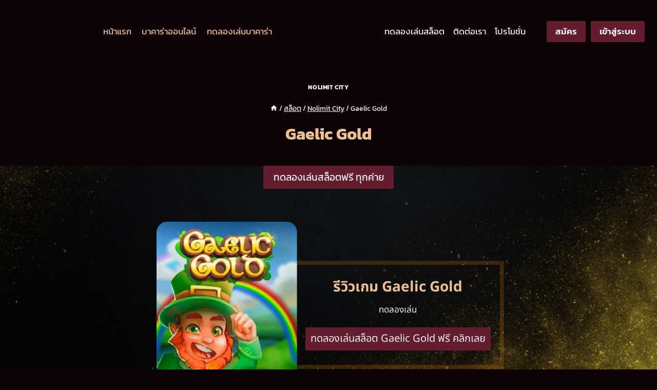

--- FILE ---
content_type: text/html; charset=UTF-8
request_url: https://sagame888.com/slots/nolimit-games/gaelic-gold/
body_size: 34538
content:
<!doctype html>
<html lang="th" prefix="og: https://ogp.me/ns#" class="no-js" itemtype="https://schema.org/Blog" itemscope>
<head><meta charset="UTF-8"><script>if(navigator.userAgent.match(/MSIE|Internet Explorer/i)||navigator.userAgent.match(/Trident\/7\..*?rv:11/i)){var href=document.location.href;if(!href.match(/[?&]nowprocket/)){if(href.indexOf("?")==-1){if(href.indexOf("#")==-1){document.location.href=href+"?nowprocket=1"}else{document.location.href=href.replace("#","?nowprocket=1#")}}else{if(href.indexOf("#")==-1){document.location.href=href+"&nowprocket=1"}else{document.location.href=href.replace("#","&nowprocket=1#")}}}}</script><script>(()=>{class RocketLazyLoadScripts{constructor(){this.v="1.2.6",this.triggerEvents=["keydown","mousedown","mousemove","touchmove","touchstart","touchend","wheel"],this.userEventHandler=this.t.bind(this),this.touchStartHandler=this.i.bind(this),this.touchMoveHandler=this.o.bind(this),this.touchEndHandler=this.h.bind(this),this.clickHandler=this.u.bind(this),this.interceptedClicks=[],this.interceptedClickListeners=[],this.l(this),window.addEventListener("pageshow",(t=>{this.persisted=t.persisted,this.everythingLoaded&&this.m()})),this.CSPIssue=sessionStorage.getItem("rocketCSPIssue"),document.addEventListener("securitypolicyviolation",(t=>{this.CSPIssue||"script-src-elem"!==t.violatedDirective||"data"!==t.blockedURI||(this.CSPIssue=!0,sessionStorage.setItem("rocketCSPIssue",!0))})),document.addEventListener("DOMContentLoaded",(()=>{this.k()})),this.delayedScripts={normal:[],async:[],defer:[]},this.trash=[],this.allJQueries=[]}p(t){document.hidden?t.t():(this.triggerEvents.forEach((e=>window.addEventListener(e,t.userEventHandler,{passive:!0}))),window.addEventListener("touchstart",t.touchStartHandler,{passive:!0}),window.addEventListener("mousedown",t.touchStartHandler),document.addEventListener("visibilitychange",t.userEventHandler))}_(){this.triggerEvents.forEach((t=>window.removeEventListener(t,this.userEventHandler,{passive:!0}))),document.removeEventListener("visibilitychange",this.userEventHandler)}i(t){"HTML"!==t.target.tagName&&(window.addEventListener("touchend",this.touchEndHandler),window.addEventListener("mouseup",this.touchEndHandler),window.addEventListener("touchmove",this.touchMoveHandler,{passive:!0}),window.addEventListener("mousemove",this.touchMoveHandler),t.target.addEventListener("click",this.clickHandler),this.L(t.target,!0),this.S(t.target,"onclick","rocket-onclick"),this.C())}o(t){window.removeEventListener("touchend",this.touchEndHandler),window.removeEventListener("mouseup",this.touchEndHandler),window.removeEventListener("touchmove",this.touchMoveHandler,{passive:!0}),window.removeEventListener("mousemove",this.touchMoveHandler),t.target.removeEventListener("click",this.clickHandler),this.L(t.target,!1),this.S(t.target,"rocket-onclick","onclick"),this.M()}h(){window.removeEventListener("touchend",this.touchEndHandler),window.removeEventListener("mouseup",this.touchEndHandler),window.removeEventListener("touchmove",this.touchMoveHandler,{passive:!0}),window.removeEventListener("mousemove",this.touchMoveHandler)}u(t){t.target.removeEventListener("click",this.clickHandler),this.L(t.target,!1),this.S(t.target,"rocket-onclick","onclick"),this.interceptedClicks.push(t),t.preventDefault(),t.stopPropagation(),t.stopImmediatePropagation(),this.M()}O(){window.removeEventListener("touchstart",this.touchStartHandler,{passive:!0}),window.removeEventListener("mousedown",this.touchStartHandler),this.interceptedClicks.forEach((t=>{t.target.dispatchEvent(new MouseEvent("click",{view:t.view,bubbles:!0,cancelable:!0}))}))}l(t){EventTarget.prototype.addEventListenerWPRocketBase=EventTarget.prototype.addEventListener,EventTarget.prototype.addEventListener=function(e,i,o){"click"!==e||t.windowLoaded||i===t.clickHandler||t.interceptedClickListeners.push({target:this,func:i,options:o}),(this||window).addEventListenerWPRocketBase(e,i,o)}}L(t,e){this.interceptedClickListeners.forEach((i=>{i.target===t&&(e?t.removeEventListener("click",i.func,i.options):t.addEventListener("click",i.func,i.options))})),t.parentNode!==document.documentElement&&this.L(t.parentNode,e)}D(){return new Promise((t=>{this.P?this.M=t:t()}))}C(){this.P=!0}M(){this.P=!1}S(t,e,i){t.hasAttribute&&t.hasAttribute(e)&&(event.target.setAttribute(i,event.target.getAttribute(e)),event.target.removeAttribute(e))}t(){this._(this),"loading"===document.readyState?document.addEventListener("DOMContentLoaded",this.R.bind(this)):this.R()}k(){let t=[];document.querySelectorAll("script[type=rocketlazyloadscript][data-rocket-src]").forEach((e=>{let i=e.getAttribute("data-rocket-src");if(i&&!i.startsWith("data:")){0===i.indexOf("//")&&(i=location.protocol+i);try{const o=new URL(i).origin;o!==location.origin&&t.push({src:o,crossOrigin:e.crossOrigin||"module"===e.getAttribute("data-rocket-type")})}catch(t){}}})),t=[...new Map(t.map((t=>[JSON.stringify(t),t]))).values()],this.T(t,"preconnect")}async R(){this.lastBreath=Date.now(),this.j(this),this.F(this),this.I(),this.W(),this.q(),await this.A(this.delayedScripts.normal),await this.A(this.delayedScripts.defer),await this.A(this.delayedScripts.async);try{await this.U(),await this.H(this),await this.J()}catch(t){console.error(t)}window.dispatchEvent(new Event("rocket-allScriptsLoaded")),this.everythingLoaded=!0,this.D().then((()=>{this.O()})),this.N()}W(){document.querySelectorAll("script[type=rocketlazyloadscript]").forEach((t=>{t.hasAttribute("data-rocket-src")?t.hasAttribute("async")&&!1!==t.async?this.delayedScripts.async.push(t):t.hasAttribute("defer")&&!1!==t.defer||"module"===t.getAttribute("data-rocket-type")?this.delayedScripts.defer.push(t):this.delayedScripts.normal.push(t):this.delayedScripts.normal.push(t)}))}async B(t){if(await this.G(),!0!==t.noModule||!("noModule"in HTMLScriptElement.prototype))return new Promise((e=>{let i;function o(){(i||t).setAttribute("data-rocket-status","executed"),e()}try{if(navigator.userAgent.indexOf("Firefox/")>0||""===navigator.vendor||this.CSPIssue)i=document.createElement("script"),[...t.attributes].forEach((t=>{let e=t.nodeName;"type"!==e&&("data-rocket-type"===e&&(e="type"),"data-rocket-src"===e&&(e="src"),i.setAttribute(e,t.nodeValue))})),t.text&&(i.text=t.text),i.hasAttribute("src")?(i.addEventListener("load",o),i.addEventListener("error",(function(){i.setAttribute("data-rocket-status","failed-network"),e()})),setTimeout((()=>{i.isConnected||e()}),1)):(i.text=t.text,o()),t.parentNode.replaceChild(i,t);else{const i=t.getAttribute("data-rocket-type"),s=t.getAttribute("data-rocket-src");i?(t.type=i,t.removeAttribute("data-rocket-type")):t.removeAttribute("type"),t.addEventListener("load",o),t.addEventListener("error",(i=>{this.CSPIssue&&i.target.src.startsWith("data:")?(console.log("WPRocket: data-uri blocked by CSP -> fallback"),t.removeAttribute("src"),this.B(t).then(e)):(t.setAttribute("data-rocket-status","failed-network"),e())})),s?(t.removeAttribute("data-rocket-src"),t.src=s):t.src="data:text/javascript;base64,"+window.btoa(unescape(encodeURIComponent(t.text)))}}catch(i){t.setAttribute("data-rocket-status","failed-transform"),e()}}));t.setAttribute("data-rocket-status","skipped")}async A(t){const e=t.shift();return e&&e.isConnected?(await this.B(e),this.A(t)):Promise.resolve()}q(){this.T([...this.delayedScripts.normal,...this.delayedScripts.defer,...this.delayedScripts.async],"preload")}T(t,e){var i=document.createDocumentFragment();t.forEach((t=>{const o=t.getAttribute&&t.getAttribute("data-rocket-src")||t.src;if(o&&!o.startsWith("data:")){const s=document.createElement("link");s.href=o,s.rel=e,"preconnect"!==e&&(s.as="script"),t.getAttribute&&"module"===t.getAttribute("data-rocket-type")&&(s.crossOrigin=!0),t.crossOrigin&&(s.crossOrigin=t.crossOrigin),t.integrity&&(s.integrity=t.integrity),i.appendChild(s),this.trash.push(s)}})),document.head.appendChild(i)}j(t){let e={};function i(i,o){return e[o].eventsToRewrite.indexOf(i)>=0&&!t.everythingLoaded?"rocket-"+i:i}function o(t,o){!function(t){e[t]||(e[t]={originalFunctions:{add:t.addEventListener,remove:t.removeEventListener},eventsToRewrite:[]},t.addEventListener=function(){arguments[0]=i(arguments[0],t),e[t].originalFunctions.add.apply(t,arguments)},t.removeEventListener=function(){arguments[0]=i(arguments[0],t),e[t].originalFunctions.remove.apply(t,arguments)})}(t),e[t].eventsToRewrite.push(o)}function s(e,i){let o=e[i];e[i]=null,Object.defineProperty(e,i,{get:()=>o||function(){},set(s){t.everythingLoaded?o=s:e["rocket"+i]=o=s}})}o(document,"DOMContentLoaded"),o(window,"DOMContentLoaded"),o(window,"load"),o(window,"pageshow"),o(document,"readystatechange"),s(document,"onreadystatechange"),s(window,"onload"),s(window,"onpageshow");try{Object.defineProperty(document,"readyState",{get:()=>t.rocketReadyState,set(e){t.rocketReadyState=e},configurable:!0}),document.readyState="loading"}catch(t){console.log("WPRocket DJE readyState conflict, bypassing")}}F(t){let e;function i(e){return t.everythingLoaded?e:e.split(" ").map((t=>"load"===t||0===t.indexOf("load.")?"rocket-jquery-load":t)).join(" ")}function o(o){function s(t){const e=o.fn[t];o.fn[t]=o.fn.init.prototype[t]=function(){return this[0]===window&&("string"==typeof arguments[0]||arguments[0]instanceof String?arguments[0]=i(arguments[0]):"object"==typeof arguments[0]&&Object.keys(arguments[0]).forEach((t=>{const e=arguments[0][t];delete arguments[0][t],arguments[0][i(t)]=e}))),e.apply(this,arguments),this}}o&&o.fn&&!t.allJQueries.includes(o)&&(o.fn.ready=o.fn.init.prototype.ready=function(e){return t.domReadyFired?e.bind(document)(o):document.addEventListener("rocket-DOMContentLoaded",(()=>e.bind(document)(o))),o([])},s("on"),s("one"),t.allJQueries.push(o)),e=o}o(window.jQuery),Object.defineProperty(window,"jQuery",{get:()=>e,set(t){o(t)}})}async H(t){const e=document.querySelector("script[data-webpack]");e&&(await async function(){return new Promise((t=>{e.addEventListener("load",t),e.addEventListener("error",t)}))}(),await t.K(),await t.H(t))}async U(){this.domReadyFired=!0;try{document.readyState="interactive"}catch(t){}await this.G(),document.dispatchEvent(new Event("rocket-readystatechange")),await this.G(),document.rocketonreadystatechange&&document.rocketonreadystatechange(),await this.G(),document.dispatchEvent(new Event("rocket-DOMContentLoaded")),await this.G(),window.dispatchEvent(new Event("rocket-DOMContentLoaded"))}async J(){try{document.readyState="complete"}catch(t){}await this.G(),document.dispatchEvent(new Event("rocket-readystatechange")),await this.G(),document.rocketonreadystatechange&&document.rocketonreadystatechange(),await this.G(),window.dispatchEvent(new Event("rocket-load")),await this.G(),window.rocketonload&&window.rocketonload(),await this.G(),this.allJQueries.forEach((t=>t(window).trigger("rocket-jquery-load"))),await this.G();const t=new Event("rocket-pageshow");t.persisted=this.persisted,window.dispatchEvent(t),await this.G(),window.rocketonpageshow&&window.rocketonpageshow({persisted:this.persisted}),this.windowLoaded=!0}m(){document.onreadystatechange&&document.onreadystatechange(),window.onload&&window.onload(),window.onpageshow&&window.onpageshow({persisted:this.persisted})}I(){const t=new Map;document.write=document.writeln=function(e){const i=document.currentScript;i||console.error("WPRocket unable to document.write this: "+e);const o=document.createRange(),s=i.parentElement;let n=t.get(i);void 0===n&&(n=i.nextSibling,t.set(i,n));const c=document.createDocumentFragment();o.setStart(c,0),c.appendChild(o.createContextualFragment(e)),s.insertBefore(c,n)}}async G(){Date.now()-this.lastBreath>45&&(await this.K(),this.lastBreath=Date.now())}async K(){return document.hidden?new Promise((t=>setTimeout(t))):new Promise((t=>requestAnimationFrame(t)))}N(){this.trash.forEach((t=>t.remove()))}static run(){const t=new RocketLazyLoadScripts;t.p(t)}}RocketLazyLoadScripts.run()})();</script>
	
	<meta name="viewport" content="width=device-width, initial-scale=1, minimum-scale=1">
		<style></style>
	
<!-- Search Engine Optimization by Rank Math PRO - https://rankmath.com/ -->
<title>Gaelic Gold</title><link rel="preload" data-rocket-preload as="font" href="https://fonts.gstatic.com/s/kanit/v15/nKKZ-Go6G5tXcraBGwCYdA.woff2" crossorigin><link rel="preload" data-rocket-preload as="font" href="https://fonts.gstatic.com/s/kanit/v15/nKKZ-Go6G5tXcraVGwA.woff2" crossorigin><link rel="preload" data-rocket-preload as="font" href="https://fonts.gstatic.com/s/kanit/v15/nKKU-Go6G5tXcr5KPxWzVaF5NQ.woff2" crossorigin><link rel="preload" data-rocket-preload as="font" href="https://fonts.gstatic.com/s/kanit/v15/nKKU-Go6G5tXcr5KPxWnVaE.woff2" crossorigin><link rel="preload" data-rocket-preload as="font" href="https://fonts.gstatic.com/s/kanit/v15/nKKU-Go6G5tXcr4uPhWzVaF5NQ.woff2" crossorigin><link rel="preload" data-rocket-preload as="font" href="https://fonts.gstatic.com/s/kanit/v15/nKKU-Go6G5tXcr4uPhWnVaE.woff2" crossorigin><link rel="preload" data-rocket-preload as="font" href="https://fonts.gstatic.com/s/notosansthai/v20/iJWQBXeUZi_OHPqn4wq6hQ2_hbJ1xyN9wd43SofNWcdfKI2hX2g.woff2" crossorigin><link rel="preload" data-rocket-preload as="font" href="https://fonts.gstatic.com/s/notosansthai/v20/iJWQBXeUZi_OHPqn4wq6hQ2_hbJ1xyN9wd43SofNWcdfPI2h.woff2" crossorigin><style id="wpr-usedcss">img.emoji{display:inline!important;border:none!important;box-shadow:none!important;height:1em!important;width:1em!important;margin:0 .07em!important;vertical-align:-.1em!important;background:0 0!important;padding:0!important}.kb-buttons-wrap{display:flex;flex-wrap:wrap;gap:var(--global-kb-gap-xs,.5rem)}.kb-button,.kb-buttons-wrap{align-items:center;justify-content:center}.kb-button{display:inline-flex;overflow:hidden;position:relative;text-align:center;z-index:1}.kb-button:not(.kb-btn-global-inherit){border:0 solid transparent;border-radius:3px;box-shadow:none;cursor:pointer;font-size:1.125rem;padding:.4em 1em;transition:all .3s ease-in-out}.kb-button:not(.kb-btn-global-inherit):hover{box-shadow:none}.kb-button:before{background:0 0;bottom:0;content:"";left:0;opacity:0;position:absolute;right:0;top:0;z-index:-1}.kb-button:hover:before{opacity:1}.wp-block-kadence-column.kb-section-dir-horizontal>.kt-inside-inner-col>.wp-block-kadence-column{flex:1}.wp-block-kadence-column{display:flex;flex-direction:column;min-height:0;min-width:0;z-index:1}.kt-inside-inner-col{border:0 solid transparent;position:relative;transition:all .3s ease}body.admin-bar{--kb-admin-bar-visible:34px}@media screen and (max-width:782px){body.admin-bar{--kb-admin-bar-visible:46px}}.wp-block-kadence-image:not(:last-child){margin-bottom:1em}.wp-block-kadence-image img{border:0 solid;max-width:100%}.wp-block-kadence-image .aligncenter{text-align:center}.wp-block-kadence-image.alignfull img{width:100%}.wp-block-kadence-image .aligncenter{display:table}.wp-block-kadence-image .aligncenter{margin-left:auto;margin-right:auto}.wp-block-kadence-image figure{margin:0}.kadence-info-box-image-intrisic{height:0}.kt-blocks-info-box-link-wrap{margin-left:auto;margin-right:auto}.kt-info-halign-center{text-align:center}.kt-info-halign-center .kadence-info-box-image-inner-intrisic-container{margin:0 auto}.kt-info-halign-left{text-align:left}.kt-info-halign-left .kadence-info-box-image-inner-intrisic-container{margin:0 auto 0 0}.kt-blocks-info-box-media-align-top .kt-blocks-info-box-media{display:inline-block;max-width:100%}.kt-blocks-info-box-media-align-top .kt-infobox-textcontent{display:block}.kt-blocks-info-box-text{color:var(--global-palette5,#444)}.wp-block-kadence-infobox .kt-blocks-info-box-text{margin-bottom:0}.wp-block-kadence-infobox .kt-blocks-info-box-title{margin-top:0}.kt-blocks-info-box-link-wrap{background:var(--global-palette8,#f2f2f2);border-color:var(--global-palette7,#eee);display:block;padding:var(--global-kb-spacing-xs,1rem)}.kt-blocks-info-box-link-wrap,.kt-blocks-info-box-media{border:0 solid transparent;transition:all .3s cubic-bezier(.17,.67,.35,.95)}.kt-blocks-info-box-learnmore,.kt-blocks-info-box-text,.kt-blocks-info-box-title{transition:all .3s cubic-bezier(.17,.67,.35,.95)}.kt-blocks-info-box-media{color:var(--global-palette5,#444);margin:0 15px;padding:10px}.kt-blocks-info-box-media img{height:auto;margin:0;max-width:100%;padding:0}.kt-blocks-info-box-media-align-top .kt-blocks-info-box-media{margin:0}.kt-blocks-info-box-media-align-top .kt-blocks-info-box-media-container{margin:0 15px;max-width:inherit}.kt-blocks-info-box-learnmore{border:0 solid transparent;color:var(--global-palette5,#444);display:block;margin:10px 0;padding:4px 8px;text-decoration:none}.wp-block-kadence-infobox .kt-blocks-info-box-learnmore-wrap{display:inline-block;width:auto}.kt-blocks-info-box-media-container{max-width:100%}.wp-block-kadence-infobox a.kt-blocks-info-box-link-wrap{text-decoration:none!important}.kt-blocks-info-box-media{overflow:hidden}.kadence-info-box-image-intrisic.kb-info-box-image-ratio{overflow:hidden;position:relative}.kadence-info-box-image-intrisic.kb-info-box-image-ratio .kadence-info-box-image-inner-intrisic{bottom:0;left:0;position:absolute;right:0;top:0}.kb-row-layout-wrap{border:0 solid transparent;position:relative}.kb-row-layout-wrap:before{clear:both;content:"";display:table}.kt-row-column-wrap{display:grid;gap:var(--global-row-gutter-md,2rem) var(--global-row-gutter-md,2rem);grid-auto-rows:minmax(min-content,max-content);grid-template-columns:minmax(0,1fr);position:relative;z-index:1}.wp-block-kadence-rowlayout .kt-row-column-wrap.kb-theme-content-width{margin-left:auto;margin-right:auto}.alignfull>.kt-row-column-wrap,.kt-row-has-bg>.kt-row-column-wrap{padding-left:var(--global-content-edge-padding,15px);padding-right:var(--global-content-edge-padding,15px)}.kt-row-layout-overlay{filter:opacity(100%);height:100%;left:0;opacity:.3;position:absolute;top:0;width:100%;z-index:0}.entry-content .wp-block-kadence-rowlayout.alignfull{margin-bottom:0;text-align:inherit}.wp-block-kadence-advancedheading mark{background:0 0;border-style:solid;border-width:0}.kt-accordion-wrap .kt-accordion-header-wrap{margin:0;padding:0}.kt-blocks-accordion-header{align-content:space-between;align-items:center;background-color:var(--global-palette8,#f2f2f2);border:0 solid transparent;border-radius:0;box-shadow:none;color:var(--global-palette5,#555);display:flex;font-size:18px;line-height:24px;padding:10px 14px;position:relative;text-align:left;text-shadow:none;text-transform:none;transition:all .2s ease-in-out;width:100%}.kt-blocks-accordion-header .kt-blocks-accordion-title{word-wrap:break-word;white-space:normal}.kt-blocks-accordion-header:focus{box-shadow:none;text-shadow:none}.kt-blocks-accordion-header:hover{background-color:var(--global-palette7,#eee);box-shadow:none;color:var(--global-palette5,#444);text-shadow:none}.kt-blocks-accordion-header:hover .kt-blocks-accordion-icon-trigger:after,.kt-blocks-accordion-header:hover .kt-blocks-accordion-icon-trigger:before{background-color:currentColor}.kt-blocks-accordion-header.kt-accordion-panel-active{background-color:var(--global-palette5,#444);color:#fff}.kt-blocks-accordion-header.kt-accordion-panel-active .kt-blocks-accordion-icon-trigger:after,.kt-blocks-accordion-header.kt-accordion-panel-active .kt-blocks-accordion-icon-trigger:before{background-color:currentColor}.kt-blocks-accordion-title-wrap{display:flex;padding-right:10px}.kt-accordion-panel-inner:after{clear:both;content:"";display:table}.kt-blocks-accordion-icon-trigger{box-sizing:content-box;display:block;height:24px;margin-left:auto;min-width:24px;position:relative;transition:all .2s ease-in-out;width:24px}.kt-blocks-accordion-icon-trigger:after,.kt-blocks-accordion-icon-trigger:before{background-color:var(--global-palette5,#444)}.kt-accodion-icon-style-basic .kt-blocks-accordion-header.kt-accordion-panel-active .kt-blocks-accordion-icon-trigger:after,.kt-accodion-icon-style-basic .kt-blocks-accordion-header.kt-accordion-panel-active .kt-blocks-accordion-icon-trigger:before{transform:rotate(0)}.kt-accodion-icon-style-basic .kt-blocks-accordion-icon-trigger:after,.kt-accodion-icon-style-basic .kt-blocks-accordion-icon-trigger:before{content:"";height:4px;left:2px;position:absolute;top:10px;transition:all .1333333333s ease-in-out;width:20px}.kt-accodion-icon-style-basic .kt-blocks-accordion-icon-trigger:before{transform:rotate(90deg);transform-origin:50%}.kt-accodion-icon-style-basic .kt-blocks-accordion-icon-trigger:after{transform:rotate(0);transform-origin:50%}.kt-accordion-header-wrap{margin-top:8px}.kt-accordion-inner-wrap .wp-block-kadence-pane:first-child>.kt-accordion-header-wrap{margin-top:0}.kt-accordion-panel-inner{border-top-width:1px;border:1px solid var(--global-palette7,#eee);border-top:0 solid var(--global-palette7,#eee);padding:20px}.kt-accordion-panel{display:block}.kt-accordion-panel.kt-accordion-panel-hidden{display:none;max-height:0!important;overflow:hidden}.kt-accordion-initialized .kt-panel-is-collapsing,.kt-accordion-initialized .kt-panel-is-expanding{height:0;overflow:hidden;position:relative;transition:height .45s ease}.kadence-block-pro-modal{display:none;text-align:left}.kadence-block-pro-modal.is-open{display:block}.kt-modal-overlay{align-items:center;background:rgba(0,0,0,.6);bottom:0;display:flex;justify-content:center;left:0;position:fixed;right:0;top:0;z-index:99999}.kt-modal-container{align-items:flex-start;background-color:#fff;border:0 solid transparent;border-radius:0;box-sizing:border-box;display:flex;justify-content:flex-start;margin:20px;max-height:100vh;max-width:600px;overflow-y:auto;padding:30px;position:relative;text-align:left;width:100%}.kt-modal-content{max-height:100%;width:100%}.kt-modal-overlay .kt-modal-close{align-items:center;-webkit-appearance:none;background:0 0;border:0;box-shadow:none;color:#444;cursor:pointer;display:inline-flex;justify-content:center;padding:0;position:absolute;right:4px;text-shadow:none;top:4px;z-index:10;z-index:1000}.kt-modal-overlay .kt-modal-close:hover{box-shadow:none;outline:0}.kt-modal-overlay .kt-modal-close:focus{box-shadow:none}.kt-modal-close svg{height:24px;pointer-events:none;width:24px}.kt-modal-linkalign-center{text-align:center!important}.modal-trigger{cursor:pointer}@keyframes kbmfadeIn{0%{opacity:0}to{opacity:1}}@keyframes kbmfadeOut{0%{opacity:1}to{opacity:0}}.kadence-block-pro-modal[aria-hidden=false] .kt-modal-overlay{animation:.3s cubic-bezier(0,0,.2,1) kbmfadeIn}.kadence-block-pro-modal[aria-hidden=true] .kt-modal-overlay{animation:.3s cubic-bezier(0,0,.2,1) kbmfadeOut}@keyframes kbmfadeInUp{0%{opacity:0;transform:translateY(15%)}to{opacity:1;transform:translateY(0)}}.kt-m-animate-in-fadeup[aria-hidden=false] .kt-modal-container{animation:.3s cubic-bezier(0,0,.2,1) kbmfadeInUp}.kt-m-animate-out-fadeout[aria-hidden=true] .kt-modal-container{animation:.3s cubic-bezier(0,0,.2,1) kbmfadeOut}.kadence-block-pro-modal .kt-modal-container,.kadence-block-pro-modal .kt-modal-overlay{will-change:transform}body.kt-modal-open .wp-block-kadence-column.aos-animate{transform:none;transition-duration:0s}@media(min-width:1025px){body.kt-modal-open{overflow:hidden}}@media(max-width:1024px){body.kt-modal-open{-webkit-overflow-scrolling:none;overflow:hidden;overscroll-behavior:none;touch-action:none}.kt-modal-container.kt-modal-height-fittocontent{margin-bottom:5vh;margin-top:5vh;max-height:90vh}}.wp-block-kadence-dynamichtml.kb-dynamic-html{margin:0;padding:0}.kb-dynamic-html.kb-dynamic-html-alignment-left{justify-content:flex-start;text-align:left}[data-aos][data-aos][data-aos-duration="300"],body[data-aos-duration="300"] [data-aos]{transition-duration:.3s}[data-aos][data-aos][data-aos-delay="300"],body[data-aos-delay="300"] [data-aos]{transition-delay:0}[data-aos][data-aos][data-aos-delay="300"].aos-animate,body[data-aos-delay="300"] [data-aos].aos-animate{transition-delay:.3s}[data-aos][data-aos][data-aos-duration="400"],body[data-aos-duration="400"] [data-aos]{transition-duration:.4s}[data-aos][data-aos][data-aos-delay="400"],body[data-aos-delay="400"] [data-aos]{transition-delay:0}[data-aos][data-aos][data-aos-delay="400"].aos-animate,body[data-aos-delay="400"] [data-aos].aos-animate{transition-delay:.4s}[data-aos][data-aos][data-aos-duration="600"],body[data-aos-duration="600"] [data-aos]{transition-duration:.6s}[data-aos][data-aos][data-aos-delay="600"],body[data-aos-delay="600"] [data-aos]{transition-delay:0}[data-aos][data-aos][data-aos-delay="600"].aos-animate,body[data-aos-delay="600"] [data-aos].aos-animate{transition-delay:.6s}[data-aos][data-aos][data-aos-easing=ease],body[data-aos-easing=ease] [data-aos]{transition-timing-function:cubic-bezier(.25,.1,.25,1)}[data-aos^=fade][data-aos^=fade]{opacity:0;transition-property:opacity,transform}[data-aos^=fade][data-aos^=fade].aos-animate{opacity:1;transform:translate3d(0,0,0)}[data-aos=fade-right]{transform:translate3d(-100px,0,0)}[data-aos=fade-left]{transform:translate3d(100px,0,0)}.wp-block-button__link{box-sizing:border-box;cursor:pointer;display:inline-block;text-align:center;word-break:break-word}.wp-block-button__link.aligncenter{text-align:center}:where(.wp-block-button__link){border-radius:9999px;box-shadow:none;padding:calc(.667em + 2px) calc(1.333em + 2px);text-decoration:none}:where(.wp-block-calendar table:not(.has-background) th){background:#ddd}:where(.wp-block-columns){margin-bottom:1.75em}:where(.wp-block-columns.has-background){padding:1.25em 2.375em}:where(.wp-block-post-comments input[type=submit]){border:none}:where(.wp-block-cover-image:not(.has-text-color)),:where(.wp-block-cover:not(.has-text-color)){color:#fff}:where(.wp-block-cover-image.is-light:not(.has-text-color)),:where(.wp-block-cover.is-light:not(.has-text-color)){color:#000}:where(.wp-block-file){margin-bottom:1.5em}:where(.wp-block-file__button){border-radius:2em;display:inline-block;padding:.5em 1em}:where(.wp-block-file__button):is(a):active,:where(.wp-block-file__button):is(a):focus,:where(.wp-block-file__button):is(a):hover,:where(.wp-block-file__button):is(a):visited{box-shadow:none;color:#fff;opacity:.85;text-decoration:none}.wp-block-image img{box-sizing:border-box;height:auto;max-width:100%;vertical-align:bottom}.wp-block-image.aligncenter{text-align:center}.wp-block-image.alignfull img{height:auto;width:100%}.wp-block-image .aligncenter,.wp-block-image.aligncenter{display:table}.wp-block-image .aligncenter{margin-left:auto;margin-right:auto}.wp-block-image :where(.has-border-color){border-style:solid}.wp-block-image :where([style*=border-top-color]){border-top-style:solid}.wp-block-image :where([style*=border-right-color]){border-right-style:solid}.wp-block-image :where([style*=border-bottom-color]){border-bottom-style:solid}.wp-block-image :where([style*=border-left-color]){border-left-style:solid}.wp-block-image :where([style*=border-width]){border-style:solid}.wp-block-image :where([style*=border-top-width]){border-top-style:solid}.wp-block-image :where([style*=border-right-width]){border-right-style:solid}.wp-block-image :where([style*=border-bottom-width]){border-bottom-style:solid}.wp-block-image :where([style*=border-left-width]){border-left-style:solid}.wp-block-image figure{margin:0}:where(.wp-block-latest-comments:not([style*=line-height] .wp-block-latest-comments__comment)){line-height:1.1}:where(.wp-block-latest-comments:not([style*=line-height] .wp-block-latest-comments__comment-excerpt p)){line-height:1.8}ul{box-sizing:border-box}:where(.wp-block-navigation.has-background .wp-block-navigation-item a:not(.wp-element-button)),:where(.wp-block-navigation.has-background .wp-block-navigation-submenu a:not(.wp-element-button)){padding:.5em 1em}:where(.wp-block-navigation .wp-block-navigation__submenu-container .wp-block-navigation-item a:not(.wp-element-button)),:where(.wp-block-navigation .wp-block-navigation__submenu-container .wp-block-navigation-submenu a:not(.wp-element-button)),:where(.wp-block-navigation .wp-block-navigation__submenu-container .wp-block-navigation-submenu button.wp-block-navigation-item__content),:where(.wp-block-navigation .wp-block-navigation__submenu-container .wp-block-pages-list__item button.wp-block-navigation-item__content){padding:.5em 1em}:where(p.has-text-color:not(.has-link-color)) a{color:inherit}:where(.wp-block-post-excerpt){margin-bottom:var(--wp--style--block-gap);margin-top:var(--wp--style--block-gap)}:where(.wp-block-pullquote){margin:0 0 1em}:where(.wp-block-search__button){border:1px solid #ccc;padding:6px 10px}:where(.wp-block-search__button-inside .wp-block-search__inside-wrapper){border:1px solid #949494;box-sizing:border-box;padding:4px}:where(.wp-block-search__button-inside .wp-block-search__inside-wrapper) .wp-block-search__input{border:none;border-radius:0;padding:0 4px}:where(.wp-block-search__button-inside .wp-block-search__inside-wrapper) .wp-block-search__input:focus{outline:0}:where(.wp-block-search__button-inside .wp-block-search__inside-wrapper) :where(.wp-block-search__button){padding:4px 8px}:where(.wp-block-term-description){margin-bottom:var(--wp--style--block-gap);margin-top:var(--wp--style--block-gap)}:where(pre.wp-block-verse){font-family:inherit}.entry-content{counter-reset:footnotes}:root{--wp--preset--font-size--normal:16px;--wp--preset--font-size--huge:42px}.aligncenter{clear:both}.screen-reader-text{clip:rect(1px,1px,1px,1px);word-wrap:normal!important;border:0;-webkit-clip-path:inset(50%);clip-path:inset(50%);height:1px;margin:-1px;overflow:hidden;padding:0;position:absolute;width:1px}.screen-reader-text:focus{clip:auto!important;background-color:#ddd;-webkit-clip-path:none;clip-path:none;color:#444;display:block;font-size:1em;height:auto;left:5px;line-height:normal;padding:15px 23px 14px;text-decoration:none;top:5px;width:auto;z-index:100000}html :where(.has-border-color){border-style:solid}html :where([style*=border-top-color]){border-top-style:solid}html :where([style*=border-right-color]){border-right-style:solid}html :where([style*=border-bottom-color]){border-bottom-style:solid}html :where([style*=border-left-color]){border-left-style:solid}html :where([style*=border-width]){border-style:solid}html :where([style*=border-top-width]){border-top-style:solid}html :where([style*=border-right-width]){border-right-style:solid}html :where([style*=border-bottom-width]){border-bottom-style:solid}html :where([style*=border-left-width]){border-left-style:solid}html :where(img[class*=wp-image-]){height:auto;max-width:100%}:where(figure){margin:0 0 1em}html :where(.is-position-sticky){--wp-admin--admin-bar--position-offset:var(--wp-admin--admin-bar--height,0px)}@media screen and (max-width:600px){html :where(.is-position-sticky){--wp-admin--admin-bar--position-offset:0px}}.wp-block-button__link{color:#fff;background-color:#32373c;border-radius:9999px;box-shadow:none;text-decoration:none;padding:calc(.667em + 2px) calc(1.333em + 2px);font-size:1.125em}body{--wp--preset--color--black:#000000;--wp--preset--color--cyan-bluish-gray:#abb8c3;--wp--preset--color--white:#ffffff;--wp--preset--color--pale-pink:#f78da7;--wp--preset--color--vivid-red:#cf2e2e;--wp--preset--color--luminous-vivid-orange:#ff6900;--wp--preset--color--luminous-vivid-amber:#fcb900;--wp--preset--color--light-green-cyan:#7bdcb5;--wp--preset--color--vivid-green-cyan:#00d084;--wp--preset--color--pale-cyan-blue:#8ed1fc;--wp--preset--color--vivid-cyan-blue:#0693e3;--wp--preset--color--vivid-purple:#9b51e0;--wp--preset--color--theme-palette-1:#7c5231;--wp--preset--color--theme-palette-2:#a99483;--wp--preset--color--theme-palette-3:#efbf8f;--wp--preset--color--theme-palette-4:#f2f2f2;--wp--preset--color--theme-palette-5:#efbf8f;--wp--preset--color--theme-palette-6:#f5f2f2;--wp--preset--color--theme-palette-7:#0b0305;--wp--preset--color--theme-palette-8:#0b0305;--wp--preset--color--theme-palette-9:#641d2e;--wp--preset--gradient--vivid-cyan-blue-to-vivid-purple:linear-gradient(135deg,rgba(6, 147, 227, 1) 0%,rgb(155, 81, 224) 100%);--wp--preset--gradient--light-green-cyan-to-vivid-green-cyan:linear-gradient(135deg,rgb(122, 220, 180) 0%,rgb(0, 208, 130) 100%);--wp--preset--gradient--luminous-vivid-amber-to-luminous-vivid-orange:linear-gradient(135deg,rgba(252, 185, 0, 1) 0%,rgba(255, 105, 0, 1) 100%);--wp--preset--gradient--luminous-vivid-orange-to-vivid-red:linear-gradient(135deg,rgba(255, 105, 0, 1) 0%,rgb(207, 46, 46) 100%);--wp--preset--gradient--very-light-gray-to-cyan-bluish-gray:linear-gradient(135deg,rgb(238, 238, 238) 0%,rgb(169, 184, 195) 100%);--wp--preset--gradient--cool-to-warm-spectrum:linear-gradient(135deg,rgb(74, 234, 220) 0%,rgb(151, 120, 209) 20%,rgb(207, 42, 186) 40%,rgb(238, 44, 130) 60%,rgb(251, 105, 98) 80%,rgb(254, 248, 76) 100%);--wp--preset--gradient--blush-light-purple:linear-gradient(135deg,rgb(255, 206, 236) 0%,rgb(152, 150, 240) 100%);--wp--preset--gradient--blush-bordeaux:linear-gradient(135deg,rgb(254, 205, 165) 0%,rgb(254, 45, 45) 50%,rgb(107, 0, 62) 100%);--wp--preset--gradient--luminous-dusk:linear-gradient(135deg,rgb(255, 203, 112) 0%,rgb(199, 81, 192) 50%,rgb(65, 88, 208) 100%);--wp--preset--gradient--pale-ocean:linear-gradient(135deg,rgb(255, 245, 203) 0%,rgb(182, 227, 212) 50%,rgb(51, 167, 181) 100%);--wp--preset--gradient--electric-grass:linear-gradient(135deg,rgb(202, 248, 128) 0%,rgb(113, 206, 126) 100%);--wp--preset--gradient--midnight:linear-gradient(135deg,rgb(2, 3, 129) 0%,rgb(40, 116, 252) 100%);--wp--preset--font-size--small:14px;--wp--preset--font-size--medium:24px;--wp--preset--font-size--large:32px;--wp--preset--font-size--x-large:42px;--wp--preset--font-size--larger:40px;--wp--preset--spacing--20:0.44rem;--wp--preset--spacing--30:0.67rem;--wp--preset--spacing--40:1rem;--wp--preset--spacing--50:1.5rem;--wp--preset--spacing--60:2.25rem;--wp--preset--spacing--70:3.38rem;--wp--preset--spacing--80:5.06rem;--wp--preset--shadow--natural:6px 6px 9px rgba(0, 0, 0, .2);--wp--preset--shadow--deep:12px 12px 50px rgba(0, 0, 0, .4);--wp--preset--shadow--sharp:6px 6px 0px rgba(0, 0, 0, .2);--wp--preset--shadow--outlined:6px 6px 0px -3px rgba(255, 255, 255, 1),6px 6px rgba(0, 0, 0, 1);--wp--preset--shadow--crisp:6px 6px 0px rgba(0, 0, 0, 1)}:where(.is-layout-flex){gap:.5em}:where(.is-layout-grid){gap:.5em}:where(.wp-block-post-template.is-layout-flex){gap:1.25em}:where(.wp-block-post-template.is-layout-grid){gap:1.25em}:where(.wp-block-columns.is-layout-flex){gap:2em}:where(.wp-block-columns.is-layout-grid){gap:2em}html{line-height:1.15;-webkit-text-size-adjust:100%}body{margin:0}main{display:block;min-width:0}h1{font-size:2em;margin:.67em 0}a{background-color:transparent}strong{font-weight:700}code{font-family:monospace,monospace;font-size:1em}img{border-style:none}button,input,optgroup,select,textarea{font-size:100%;margin:0}button,input{overflow:visible}button,select{text-transform:none}[type=button],[type=submit],button{-webkit-appearance:button}[type=button]::-moz-focus-inner,[type=submit]::-moz-focus-inner,button::-moz-focus-inner{border-style:none;padding:0}[type=button]:-moz-focusring,[type=submit]:-moz-focusring,button:-moz-focusring{outline:ButtonText dotted 1px}legend{box-sizing:border-box;color:inherit;display:table;max-width:100%;padding:0;white-space:normal}progress{vertical-align:baseline}textarea{overflow:auto}[type=checkbox],[type=radio]{box-sizing:border-box;padding:0}[type=number]::-webkit-inner-spin-button,[type=number]::-webkit-outer-spin-button{height:auto}::-webkit-file-upload-button{-webkit-appearance:button;font:inherit}template{display:none}[hidden]{display:none}:root{--global-gray-400:#CBD5E0;--global-gray-500:#A0AEC0;--global-xs-spacing:1em;--global-sm-spacing:1.5rem;--global-md-spacing:2rem;--global-lg-spacing:2.5em;--global-xl-spacing:3.5em;--global-xxl-spacing:5rem;--global-edge-spacing:1.5rem;--global-boxed-spacing:2rem}h1,h2,h3,h4{padding:0;margin:0}h1 a,h2 a,h3 a,h4 a{color:inherit;text-decoration:none}code{font-family:Monaco,Consolas,"Andale Mono","DejaVu Sans Mono",monospace;font-size:.8rem}mark{text-decoration:none}html{box-sizing:border-box}*,::after,::before{box-sizing:inherit}ul{margin:0 0 1.5em 1.5em;padding:0}ul.aligncenter{list-style:none}ul{list-style:disc}li>ul{margin-bottom:0;margin-left:1.5em}img{display:block;height:auto;max-width:100%}figure{margin:.5em 0}table{margin:0 0 1.5em;width:100%}a{color:var(--global-palette-highlight);transition:all .1s linear}a:active,a:focus,a:hover{color:var(--global-palette-highlight-alt)}a:active,a:hover{outline:0}.inner-link-style-normal a:not(.button),.widget-area.inner-link-style-normal a:not(.button){text-decoration:underline}.screen-reader-text{clip:rect(1px,1px,1px,1px);position:absolute!important;height:1px;width:1px;overflow:hidden;word-wrap:normal!important}.screen-reader-text:focus{background-color:#f1f1f1;border-radius:3px;box-shadow:0 0 2px 2px rgba(0,0,0,.6);clip:auto!important;color:#21759b;display:block;font-size:.875rem;font-weight:700;height:auto;left:5px;line-height:normal;padding:15px 23px 14px;text-decoration:none;top:5px;width:auto;z-index:100000}.hide-focus-outline :focus{outline:0}#primary[tabindex="-1"]:focus{outline:0}textarea{width:100%}input[type=number],input[type=text],input[type=url],textarea{-webkit-appearance:none;color:var(--global-palette5);border:1px solid var(--global-gray-400);border-radius:3px;padding:.4em .5em;max-width:100%;background:var(--global-palette9);box-shadow:0 0 0 -7px transparent}::-webkit-input-placeholder{color:var(--global-palette6)}::-moz-placeholder{color:var(--global-palette6);opacity:1}::placeholder{color:var(--global-palette6)}input[type=number]:focus,input[type=text]:focus,input[type=url]:focus,textarea:focus{color:var(--global-palette3);border-color:var(--global-palette6);outline:0;box-shadow:0 5px 15px -7px rgba(0,0,0,.1)}select{border:1px solid var(--global-gray-400);background-size:16px 100%;padding:.2em 35px .2em .5em;background:var(--global-palette9) url([data-uri]) no-repeat 98% 50%;-moz-appearance:none;-webkit-appearance:none;appearance:none;box-shadow:none;outline:0;box-shadow:0 0 0 -7px transparent}select::-ms-expand{display:none}select:focus{color:var(--global-palette3);border-color:var(--global-palette6);background-color:var(--global-palette9);box-shadow:0 5px 15px -7px rgba(0,0,0,.1);outline:0}select:focus option{color:#333}fieldset{padding:.625em 1.425em;border:1px solid var(--global-gray-500);margin-top:1.2em;margin-bottom:1.2em}legend{font-weight:700}.button,.wp-block-button__link,button,input[type=button],input[type=submit]{border-radius:3px;background:var(--global-palette-btn-bg);color:var(--global-palette-btn);padding:.4em 1em;border:0;line-height:1.6;display:inline-block;font-family:inherit;cursor:pointer;text-decoration:none;transition:all .2s ease;box-shadow:0 0 0 -7px transparent}.button:visited,.wp-block-button__link:visited,button:visited,input[type=button]:visited,input[type=submit]:visited{background:var(--global-palette-btn-bg);color:var(--global-palette-btn)}.button:active,.button:focus,.button:hover,.wp-block-button__link:active,.wp-block-button__link:focus,.wp-block-button__link:hover,button:active,button:focus,button:hover,input[type=button]:active,input[type=button]:focus,input[type=button]:hover,input[type=submit]:active,input[type=submit]:focus,input[type=submit]:hover{color:var(--global-palette-btn-hover);background:var(--global-palette-btn-bg-hover);box-shadow:0 15px 25px -7px rgba(0,0,0,.1)}.button.disabled,.button:disabled,.wp-block-button__link.disabled,.wp-block-button__link:disabled,button.disabled,button:disabled,input[type=button].disabled,input[type=button]:disabled,input[type=submit].disabled,input[type=submit]:disabled{cursor:not-allowed;opacity:.5}.button.button-size-small{font-size:80%;padding:.3em .7em}.button.button-style-outline{border:2px solid currentColor}.button.button-style-outline:active,.button.button-style-outline:focus,.button.button-style-outline:hover{border:2px solid currentColor;box-shadow:0 0 0 -7px transparent}.button.button-style-outline:not(.has-background){background:0 0}.button.button-style-outline:not(.has-background):active,.button.button-style-outline:not(.has-background):focus,.button.button-style-outline:not(.has-background):hover{background:0 0}.button.button-style-outline:not(.has-text-color){color:var(--global-palette-btn-bg)}.button.button-style-outline:not(.has-text-color):active,.button.button-style-outline:not(.has-text-color):focus,.button.button-style-outline:not(.has-text-color):hover{color:var(--global-palette-btn-bg-hover)}.kadence-svg-iconset{display:inline-flex;align-self:center}.kadence-svg-iconset svg{height:1em;width:1em}.kadence-svg-iconset.svg-baseline svg{top:.125em;position:relative}.kt-clear::after,.kt-clear::before{content:' ';display:table}.kt-clear::after{clear:both}.content-area{margin:var(--global-xxl-spacing) 0}.entry-content{word-break:break-word}.entry-content table{word-break:normal}.body{overflow-x:hidden}.scroll a *,a.scroll *{pointer-events:none}.content-width-fullwidth .content-container.site-container{max-width:none;padding:0}.content-width-fullwidth .content-area{margin-top:0;margin-bottom:0}.site-container{margin:0 auto;padding:0 var(--global-content-edge-padding)}#kt-scroll-up,#kt-scroll-up-reader{position:fixed;-webkit-transform:translateY(40px);transform:translateY(40px);transition:all .2s ease;opacity:0;z-index:1000;display:flex;cursor:pointer}#kt-scroll-up *,#kt-scroll-up-reader *{pointer-events:none}#kt-scroll-up.scroll-visible{-webkit-transform:translateY(0);transform:translateY(0);opacity:1}#kt-scroll-up-reader{-webkit-transform:translateY(0);transform:translateY(0);transition:all 0s ease}#kt-scroll-up-reader:not(:focus){clip:rect(1px,1px,1px,1px);height:1px;width:1px;overflow:hidden;word-wrap:normal!important}#kt-scroll-up-reader:focus{-webkit-transform:translateY(0);transform:translateY(0);opacity:1;box-shadow:none;z-index:1001}#wrapper{overflow:hidden;overflow:clip}.kadence-scrollbar-fixer{margin-right:var(--scrollbar-offset,unset)}.kadence-scrollbar-fixer .item-is-fixed{right:var(--scrollbar-offset,0)}.aligncenter{clear:both;display:block;margin-left:auto;margin-right:auto;text-align:center}body.footer-on-bottom #wrapper{min-height:100vh;display:flex;flex-direction:column}body.footer-on-bottom.admin-bar #wrapper{min-height:calc(100vh - 32px)}body.footer-on-bottom #inner-wrap{flex:1 0 auto}:root{--global-palette1:#7c5231;--global-palette2:#a99483;--global-palette3:#efbf8f;--global-palette4:#f2f2f2;--global-palette5:#efbf8f;--global-palette6:#f5f2f2;--global-palette7:#0b0305;--global-palette8:#0b0305;--global-palette9:#641d2e;--global-palette9rgb:100,29,46;--global-palette-highlight:var(--global-palette3);--global-palette-highlight-alt:var(--global-palette2);--global-palette-highlight-alt2:var(--global-palette9);--global-palette-btn-bg:var(--global-palette9);--global-palette-btn-bg-hover:var(--global-palette9);--global-palette-btn:var(--global-palette6);--global-palette-btn-hover:var(--global-palette5);--global-body-font-family:Kanit,sans-serif;--global-heading-font-family:inherit;--global-primary-nav-font-family:inherit;--global-fallback-font:sans-serif;--global-display-fallback-font:sans-serif;--global-content-width:1290px;--global-content-narrow-width:842px;--global-content-edge-padding:1.5rem;--global-content-boxed-padding:2rem;--global-calc-content-width:calc(1290px - var(--global-content-edge-padding) - var(--global-content-edge-padding) );--wp--style--global--content-size:var(--global-calc-content-width)}.wp-site-blocks{--global-vw:calc( 100vw - ( 0.5 * var(--scrollbar-offset)))}:root .has-theme-palette-5-color{color:var(--global-palette5)}:root .has-theme-palette-7-color{color:var(--global-palette7)}:root .has-theme-palette8-background-color{background-color:var(--global-palette8)}body{background:var(--global-palette8)}body,input,optgroup,select,textarea{font-style:normal;font-weight:400;font-size:17px;line-height:1.6;font-family:var(--global-body-font-family);color:var(--global-palette4)}body.content-style-unboxed .site{background:#0b0305}h1,h2,h3,h4{font-family:var(--global-heading-font-family)}h1{font-weight:700;font-size:32px;line-height:1.5;color:var(--global-palette3)}h2{font-weight:700;font-size:28px;line-height:1.5;color:var(--global-palette3)}h3{font-weight:700;font-size:24px;line-height:1.5;color:var(--global-palette3)}h4{font-weight:700;font-size:22px;line-height:1.5;color:var(--global-palette4)}.entry-hero .kadence-breadcrumbs{max-width:1290px}.site-container{max-width:var(--global-content-width)}.content-area{margin-top:5rem;margin-bottom:5rem}.button,.wp-block-button__link,button,input[type=button],input[type=submit]{font-style:normal;font-weight:600;font-family:Kanit,sans-serif;box-shadow:0 0 0 -7px transparent}.button:active,.button:focus,.button:hover,.wp-block-button__link:active,.wp-block-button__link:focus,.wp-block-button__link:hover,button:active,button:focus,button:hover,input[type=button]:active,input[type=button]:focus,input[type=button]:hover,input[type=submit]:active,input[type=submit]:focus,input[type=submit]:hover{box-shadow:0 15px 25px -7px rgba(0,0,0,.1)}@media all and (min-width:1025px){.transparent-header .entry-hero .entry-hero-container-inner{padding-top:80px}.transparent-header #masthead{position:absolute;left:0;right:0;z-index:100}.transparent-header.kadence-scrollbar-fixer #masthead{right:var(--scrollbar-offset,0)}.transparent-header #masthead,.transparent-header .site-main-header-wrap .site-header-row-container-inner,.transparent-header .site-top-header-wrap .site-header-row-container-inner{background:0 0}}@media all and (max-width:1024px){.content-area{margin-top:3rem;margin-bottom:3rem}:root{--global-content-boxed-padding:2rem}.mobile-transparent-header .entry-hero .entry-hero-container-inner{padding-top:0}.mobile-transparent-header #masthead{position:absolute;left:0;right:0;z-index:100}.kadence-scrollbar-fixer.mobile-transparent-header #masthead{right:var(--scrollbar-offset,0)}.mobile-transparent-header #masthead,.mobile-transparent-header .site-main-header-wrap .site-header-row-container-inner,.mobile-transparent-header .site-top-header-wrap .site-header-row-container-inner{background:0 0}}@media all and (max-width:767px){.content-area{margin-top:2rem;margin-bottom:2rem}:root{--global-content-boxed-padding:1.5rem}.mobile-transparent-header .entry-hero .entry-hero-container-inner{padding-top:0}}.site-middle-footer-wrap .site-footer-row-container-inner{border-top:.2px none var(--global-palette5)}.site-middle-footer-inner-wrap{padding-top:10px;padding-bottom:0;grid-column-gap:30px;grid-row-gap:30px}.site-middle-footer-inner-wrap .widget{margin-bottom:30px}.site-middle-footer-inner-wrap .site-footer-section:not(:last-child):after{right:calc(-30px / 2)}.site-top-footer-wrap .site-footer-row-container-inner{border-top:.2px solid var(--global-palette5)}.site-top-footer-inner-wrap{padding-top:22px;padding-bottom:0;grid-column-gap:30px;grid-row-gap:30px}.site-top-footer-inner-wrap .widget{margin-bottom:5px}.site-top-footer-inner-wrap .site-footer-section:not(:last-child):after{right:calc(-30px / 2)}.site-bottom-footer-inner-wrap{padding-top:30px;padding-bottom:30px;grid-column-gap:30px}.site-bottom-footer-inner-wrap .widget{margin-bottom:30px}.site-bottom-footer-inner-wrap .site-footer-section:not(:last-child):after{right:calc(-30px / 2)}.footer-social-wrap .footer-social-inner-wrap{font-size:1em;gap:.3em}.site-footer .site-footer-wrap .site-footer-section .footer-social-wrap .footer-social-inner-wrap .social-button{color:#f2f2f2;background:var(--global-palette3);border:2px transparent;border-color:#efbf8f;border-radius:3px}.site-footer .site-footer-wrap .site-footer-section .footer-social-wrap .footer-social-inner-wrap .social-button:hover{background:#7c5231}body.content-style-unboxed.single .site{background-image:url('https://sagame888.com/wp-content/uploads/2023/06/background-11.jpg');background-repeat:no-repeat;background-position:50% 50%;background-size:cover;background-attachment:fixed}.post-title .entry-taxonomies,.post-title .entry-taxonomies a{color:var(--global-palette6)}.post-title .entry-taxonomies a:hover{color:var(--global-palette5)}.post-title .kadence-breadcrumbs{color:var(--global-palette6)}.post-title .kadence-breadcrumbs a:hover{color:var(--global-palette5)}.entry-hero.post-hero-section .entry-header{min-height:200px}.site-branding a.brand img{max-width:200px}.site-branding{padding:0}#masthead,#masthead .kadence-sticky-header.item-is-fixed:not(.item-at-start):not(.site-header-row-container):not(.site-main-header-wrap),#masthead .kadence-sticky-header.item-is-fixed:not(.item-at-start)>.site-header-row-container-inner{background:var(--global-palette8)}.site-main-header-wrap .site-header-row-container-inner{background:var(--global-palette8);border-bottom:.2px solid var(--global-palette5)}.site-main-header-inner-wrap{min-height:80px}.site-top-header-inner-wrap{min-height:0}.main-navigation .primary-menu-container>ul>li.menu-item>a{padding-left:calc(1.2em / 2);padding-right:calc(1.2em / 2);padding-top:.6em;padding-bottom:.6em;color:var(--global-palette5)}.main-navigation .primary-menu-container>ul>li.menu-item .dropdown-nav-special-toggle{right:calc(1.2em / 2)}.main-navigation .primary-menu-container>ul>li.menu-item>a:hover{color:var(--global-palette4)}.main-navigation .primary-menu-container>ul>li.menu-item.current-menu-item>a{color:var(--global-palette4)}.header-navigation .header-menu-container ul ul.sub-menu{background:var(--global-palette3);box-shadow:0 2px 13px 0 rgba(0,0,0,.1)}.header-navigation .header-menu-container ul ul li.menu-item{border-bottom:1px solid rgba(255,255,255,.1)}.header-navigation .header-menu-container ul ul li.menu-item>a{width:200px;padding-top:1em;padding-bottom:1em;color:var(--global-palette8);font-size:12px}.header-navigation .header-menu-container ul ul li.menu-item>a:hover{color:var(--global-palette9);background:var(--global-palette4)}.header-navigation .header-menu-container ul ul li.menu-item.current-menu-item>a{color:var(--global-palette9);background:var(--global-palette4)}.mobile-toggle-open-container .menu-toggle-open{color:var(--global-palette5);padding:.4em .6em;font-size:14px}.mobile-toggle-open-container .menu-toggle-open .menu-toggle-icon{font-size:20px}.mobile-toggle-open-container .menu-toggle-open:focus,.mobile-toggle-open-container .menu-toggle-open:hover{color:var(--global-palette-highlight)}.mobile-navigation ul li{font-size:14px}.mobile-navigation ul li a{padding-top:1em;padding-bottom:1em}.mobile-navigation ul li.menu-item-has-children>.drawer-nav-drop-wrap,.mobile-navigation ul li>a{color:var(--global-palette3)}.mobile-navigation ul li.menu-item-has-children>.drawer-nav-drop-wrap:hover,.mobile-navigation ul li>a:hover{color:var(--global-palette2)}.mobile-navigation ul li.current-menu-item.menu-item-has-children>.drawer-nav-drop-wrap,.mobile-navigation ul li.current-menu-item>a{color:var(--global-palette2)}.mobile-navigation ul li.menu-item-has-children .drawer-nav-drop-wrap,.mobile-navigation ul li:not(.menu-item-has-children) a{border-bottom:1px solid rgba(255,255,255,.1)}.mobile-navigation:not(.drawer-navigation-parent-toggle-true) ul li.menu-item-has-children .drawer-nav-drop-wrap button{border-left:1px solid rgba(255,255,255,.1)}#mobile-drawer .drawer-header .drawer-toggle{padding:.6em .15em;font-size:24px}.header-html{font-style:normal;font-weight:600;font-family:Kanit,sans-serif;color:var(--global-palette9)}.header-html a{color:var(--global-palette9)}.header-html a:hover{color:var(--global-palette3)}.mobile-header-button-wrap .mobile-header-button-inner-wrap .mobile-header-button{color:var(--global-palette9);border:2px transparent;box-shadow:0 0 0 -7px transparent}.mobile-header-button-wrap .mobile-header-button-inner-wrap .mobile-header-button:hover{color:var(--global-palette5);box-shadow:0 15px 25px -7px rgba(0,0,0,.1)}.site-branding{max-height:inherit}.site-branding a.brand{display:flex;flex-direction:row;align-items:center;text-decoration:none;color:inherit;max-height:inherit}.site-branding a.brand img{display:block}.site-branding.branding-layout-standard:not(.site-brand-logo-only) a.brand img{margin-right:1em}.header-navigation ul ul.sub-menu{display:none;position:absolute;top:100%;flex-direction:column;background:#fff;margin-left:0;box-shadow:0 2px 13px rgba(0,0,0,.1);z-index:1000}body:not(.hide-focus-outline) .header-navigation li.menu-item--has-toggle>a:focus .dropdown-nav-toggle{opacity:.2}.header-navigation ul ul.sub-menu>li:last-child{border-bottom:0}.header-navigation ul ul.sub-menu.sub-menu-edge{left:auto;right:0}.header-navigation ul ul ul.sub-menu.sub-menu-edge{left:auto;right:100%}.wp-site-blocks .nav--toggle-sub .dropdown-nav-special-toggle{position:absolute!important;overflow:hidden;padding:0!important;margin:0!important;margin-right:-.1em!important;border:0!important;width:.9em;top:0;bottom:0;height:auto;border-radius:0;box-shadow:none!important;background:0 0!important;display:block;left:auto;right:calc(1.4em / 2);pointer-events:none}.wp-site-blocks .nav--toggle-sub .sub-menu .dropdown-nav-special-toggle{width:2.6em;margin:0!important;right:0}.nav--toggle-sub .dropdown-nav-special-toggle:focus{z-index:10}.nav--toggle-sub .dropdown-nav-toggle{display:block;background:0 0;position:absolute;right:0;top:50%;width:.7em;height:.7em;font-size:inherit;width:.9em;height:.9em;font-size:.9em;display:inline-flex;line-height:inherit;margin:0;padding:0;border:none;border-radius:0;-webkit-transform:translateY(-50%);transform:translateY(-50%);overflow:visible;transition:opacity .2s ease}.nav--toggle-sub ul ul .dropdown-nav-toggle{right:.2em}.nav--toggle-sub ul ul .dropdown-nav-toggle .kadence-svg-iconset{-webkit-transform:rotate(-90deg);transform:rotate(-90deg)}.nav--toggle-sub li.menu-item-has-children{position:relative}.nav-drop-title-wrap{position:relative;padding-right:1em;display:block}.nav--toggle-sub li.menu-item--toggled-on>ul,.nav--toggle-sub li:hover>ul,.nav--toggle-sub li:not(.menu-item--has-toggle):focus>ul{display:block}.nav--toggle-sub li:not(.menu-item--has-toggle):focus-within>ul{display:block}@media (hover:none){.wp-site-blocks .nav--toggle-sub .menu-item--has-toggle:not(.menu-item--toggled-on) .dropdown-nav-special-toggle{left:0;right:0!important;margin-right:0!important;width:100%;pointer-events:all}.wp-site-blocks .nav--toggle-sub .menu-item--has-toggle:not(.menu-item--toggled-on)>a{pointer-events:none}}.header-menu-container,.header-navigation{display:flex}.header-navigation li.menu-item>a{display:block;width:100%;text-decoration:none;color:var(--global-palette4);transition:all .2s ease-in-out;-webkit-transform:translate3d(0,0,0);transform:translate3d(0,0,0)}.header-navigation li.menu-item>a:focus,.header-navigation li.menu-item>a:hover{color:var(--global-palette-highlight)}.header-navigation ul.sub-menu{display:block;list-style:none;margin:0;padding:0}.header-navigation ul li.menu-item>a{padding:.6em .5em}.header-navigation ul ul li.menu-item>a{padding:1em}.header-navigation ul ul li.menu-item>a{width:200px}.header-navigation ul ul ul.sub-menu{top:0;left:100%;right:auto;min-height:100%}.header-navigation .menu{display:flex;flex-wrap:wrap;justify-content:center;align-items:center;list-style:none;margin:0;padding:0}.menu-toggle-open{display:flex;background:0 0;align-items:center;box-shadow:none}.menu-toggle-open .menu-toggle-icon{display:flex}.menu-toggle-open:focus,.menu-toggle-open:hover{border-color:currentColor;background:0 0;box-shadow:none}.menu-toggle-open.menu-toggle-style-default{border:0}.wp-site-blocks .menu-toggle-open{box-shadow:none}.mobile-navigation{width:100%}.mobile-navigation a{display:block;width:100%;text-decoration:none;padding:.6em .5em}.mobile-navigation ul{display:block;list-style:none;margin:0;padding:0}.drawer-nav-drop-wrap{display:flex;position:relative}.drawer-nav-drop-wrap a{color:inherit}.drawer-nav-drop-wrap .drawer-sub-toggle{background:0 0;color:inherit;padding:.5em .7em;display:flex;border:0;border-radius:0;box-shadow:none;line-height:normal}.drawer-nav-drop-wrap .drawer-sub-toggle[aria-expanded=true] svg{-webkit-transform:rotate(180deg);transform:rotate(180deg)}.mobile-navigation ul ul{padding-left:1em;transition:all .2s ease-in-out}.mobile-navigation ul.has-collapse-sub-nav ul.sub-menu{display:none}.mobile-navigation ul ul ul ul ul ul{padding-left:0}.mobile-navigation ul.has-collapse-sub-nav .sub-menu.show-drawer{display:block}.popup-drawer{position:fixed;display:none;top:0;bottom:0;left:-99999rem;right:99999rem;transition:opacity .25s ease-in,left 0s .25s,right 0s .25s;z-index:100000}.popup-drawer .drawer-overlay{background-color:rgba(0,0,0,.4);position:fixed;top:0;right:0;bottom:0;left:0;opacity:0;transition:opacity .2s ease-in-out}.popup-drawer .drawer-inner{width:100%;-webkit-transform:translateX(100%);transform:translateX(100%);max-width:90%;right:0;top:0;overflow:auto;background:#090c10;color:#fff;bottom:0;opacity:0;position:fixed;box-shadow:0 0 2rem 0 rgba(0,0,0,.1);display:flex;flex-direction:column;transition:opacity .25s cubic-bezier(.77, .2, .05, 1),-webkit-transform .3s cubic-bezier(.77, .2, .05, 1);transition:transform .3s cubic-bezier(.77, .2, .05, 1),opacity .25s cubic-bezier(.77, .2, .05, 1);transition:transform .3s cubic-bezier(.77, .2, .05, 1),opacity .25s cubic-bezier(.77, .2, .05, 1),-webkit-transform .3s cubic-bezier(.77, .2, .05, 1)}.popup-drawer .drawer-header{padding:0 1.5em;display:flex;justify-content:flex-end;min-height:calc(1.2em + 24px)}.popup-drawer .drawer-header .drawer-toggle{background:0 0;border:0;font-size:24px;line-height:1;padding:.6em .15em;color:inherit;display:flex;box-shadow:none;border-radius:0}.popup-drawer .drawer-header .drawer-toggle:hover{box-shadow:none}.popup-drawer .drawer-content{padding:0 1.5em 1.5em}.popup-drawer .drawer-header .drawer-toggle{width:1em;position:relative;height:1em;box-sizing:content-box;font-size:24px}.drawer-toggle .toggle-close-bar{width:.75em;height:.08em;background:currentColor;-webkit-transform-origin:center center;transform-origin:center center;position:absolute;margin-top:-.04em;opacity:0;border-radius:.08em;left:50%;margin-left:-.375em;top:50%;-webkit-transform:rotate(45deg) translateX(-50%);transform:rotate(45deg) translateX(-50%);transition:opacity .3s cubic-bezier(.77, .2, .05, 1),-webkit-transform .3s cubic-bezier(.77, .2, .05, 1);transition:transform .3s cubic-bezier(.77, .2, .05, 1),opacity .3s cubic-bezier(.77, .2, .05, 1);transition:transform .3s cubic-bezier(.77, .2, .05, 1),opacity .3s cubic-bezier(.77, .2, .05, 1),-webkit-transform .3s cubic-bezier(.77, .2, .05, 1);transition-delay:0.2s}.drawer-toggle .toggle-close-bar:last-child{-webkit-transform:rotate(-45deg) translateX(50%);transform:rotate(-45deg) translateX(50%)}.popup-drawer.active .drawer-toggle .toggle-close-bar{-webkit-transform:rotate(45deg);transform:rotate(45deg);opacity:1}.popup-drawer.active .drawer-toggle .toggle-close-bar:last-child{-webkit-transform:rotate(-45deg);transform:rotate(-45deg);opacity:1}.popup-drawer .drawer-content.content-valign-middle{min-height:calc(100% - (1.2em + 24px));display:flex;justify-content:center;flex-direction:column;padding-bottom:calc(1.2em + 24px);max-height:calc(100% - (1.2em + 24px));overflow:auto}.popup-drawer .drawer-content.content-align-center{text-align:center}.popup-drawer .drawer-content.content-align-center .site-header-item{justify-content:center}body.admin-bar .popup-drawer{top:46px}body.admin-bar .popup-drawer .drawer-inner{top:46px}@media screen and (min-width:783px){body.admin-bar .popup-drawer{top:32px}body.admin-bar .popup-drawer .drawer-inner{top:32px}}.popup-drawer.show-drawer{display:block}.popup-drawer.active{left:0;opacity:1;right:0;transition:opacity .25s ease-out}.popup-drawer.active .drawer-inner{opacity:1;-webkit-transform:translateX(0);transform:translateX(0)}.popup-drawer.active .drawer-overlay{opacity:1;cursor:pointer}body[class*=showing-popup-drawer-]{overflow:hidden}#main-header{display:none}#masthead{position:relative;z-index:11}@media screen and (min-width:1025px){#secondary{grid-column:2;grid-row:1;min-width:0}#main-header{display:block}#mobile-header{display:none}}.header-html-inner img.alignnone{display:inline-block}.site-header-row{display:grid;grid-template-columns:auto auto}.site-header-row.site-header-row-center-column{grid-template-columns:1fr auto 1fr}.site-header-upper-inner-wrap.child-is-fixed{display:flex;align-items:flex-end}.site-header-upper-inner-wrap.child-is-fixed .site-main-header-wrap{width:100%}.site-header-section{display:flex;max-height:inherit}.site-header-item{display:flex;align-items:center;margin-right:10px;max-height:inherit}.site-header-section>.site-header-item:last-child{margin-right:0}.drawer-content .site-header-item{margin-right:0;margin-bottom:10px}.drawer-content .site-header-item:last-child{margin-bottom:0}.site-header-section-right{justify-content:flex-end}.site-header-section-center{justify-content:center}.site-header-section-left-center{flex-grow:1;justify-content:flex-end}.site-header-section-right-center{flex-grow:1;justify-content:flex-start}.header-html-inner p:first-child{margin-top:0}.header-html-inner p:last-child{margin-bottom:0}.element-social-inner-wrap{display:flex;flex-wrap:wrap;align-items:center;gap:.3em}a.social-button{width:2em;text-decoration:none;height:2em;display:inline-flex;justify-content:center;align-items:center;margin:0;color:var(--global-palette4);background:var(--global-palette7);border-radius:3px;transition:all .2s ease-in-out}a.social-button:hover{color:var(--global-palette-btn);background:var(--global-palette-btn-bg)}a.social-button .social-label{padding-left:6px}.social-show-label-true a.social-button{width:auto;padding:0 .4em}a.social-button.has-custom-image{width:auto;height:auto}.site-header-upper-inner-wrap.child-is-fixed .site-top-header-wrap:not(.item-is-fixed){align-self:flex-start;flex-grow:1}.kadence-sticky-header{position:relative;z-index:1}.item-is-fixed{position:fixed;left:0;right:0;z-index:1200}.site-branding a.brand img.kadence-sticky-logo{display:none}.kadence-sticky-header.item-is-fixed:not(.item-at-start) .site-branding a.brand img:not(.svg-logo-image){width:auto}#mobile-drawer{z-index:99999}#mobile-header .mobile-navigation>.mobile-menu-container.drawer-menu-container>ul.menu{display:flex;flex-wrap:wrap}#mobile-header .mobile-navigation:not(.drawer-navigation-parent-toggle-true) ul li.menu-item-has-children .drawer-nav-drop-wrap button{border:0}#mobile-header .mobile-navigation ul li.menu-item-has-children .drawer-nav-drop-wrap,#mobile-header .mobile-navigation ul li:not(.menu-item-has-children) a{border:0}.wp-block-image{margin-bottom:0}figure.wp-block-image.aligncenter img{display:inline-block}embed,iframe,object{max-width:100%}.widget{margin-top:0;margin-bottom:1.5em}.widget-area .widget:last-child{margin-bottom:0}.widget-area .widget-title{font-size:20px;line-height:1.5;margin-bottom:.5em;text-transform:uppercase}.widget-area ul{padding-left:.5em}.widget-area a:where(:not(.button):not(.wp-block-button__link):not(.wp-element-button)){color:var(--global-palette3);text-decoration:none}.widget-area a:where(:not(.button):not(.wp-block-button__link):not(.wp-element-button)):hover{color:var(--global-palette-highlight);text-decoration:underline}.widget-area .widget{margin-left:0;margin-right:0}.widget li{line-height:1.8}.widget select{max-width:100%;text-overflow:ellipsis}.content-wrap{position:relative}.single-content{margin:var(--global-md-spacing) 0 0}.single-content .wp-block-kadence-advancedbtn,.single-content figure,.single-content form,.single-content p,.single-content table{margin-top:0;margin-bottom:var(--global-md-spacing)}.single-content p>img{display:inline-block}.single-content p>img.aligncenter{display:block}.single-content li>img{display:inline-block}.single-content li>img.aligncenter{display:block}.single-content h1,.single-content h2,.single-content h3,.single-content h4{margin:1.5em 0 .5em}.single-content h1:first-child,.single-content h2:first-child,.single-content h3:first-child,.single-content h4:first-child{margin-top:0}.single-content h1+*,.single-content h2+*,.single-content h3+*,.single-content h4+*{margin-top:0}.single-content ul{margin:0 0 var(--global-md-spacing);padding-left:2em}.single-content ul.aligncenter{text-align:center;padding-left:0}.single-content li>ul{margin:0}.single-content .wp-block-kadence-advancedbtn:last-child,.single-content figure:last-child,.single-content form:last-child,.single-content h1:last-child,.single-content h2:last-child,.single-content h3:last-child,.single-content h4:last-child,.single-content p:last-child,.single-content table:last-child,.single-content ul:last-child{margin-bottom:0}.single-content .wp-block-image{margin-top:0;margin-bottom:0}.single-content .wp-block-image figure{margin-bottom:var(--global-md-spacing)}.single-content .wp-block-image:last-child figure{margin-bottom:0}.single-content figure.wp-block-image{margin-bottom:var(--global-md-spacing)}.single-content figure.wp-block-image:last-child{margin-bottom:0}.entry-content:after{display:table;clear:both;content:''}.content-title-style-above .entry-content{margin:0}.kadence-breadcrumbs{margin:1em 0;font-size:85%;color:var(--global-palette5)}.kadence-breadcrumbs a{color:inherit}.kadence-breadcrumbs p{margin:0}.entry-taxonomies{margin-bottom:.5em;letter-spacing:.05em;font-size:70%;text-transform:uppercase}.entry-taxonomies a{text-decoration:none;font-weight:700}.entry-hero-container-inner{background:var(--global-palette7)}.entry-hero-container-inner .entry-header{min-height:200px;display:flex;align-items:center;text-align:center;justify-content:center;flex-direction:column;margin-bottom:0}.entry-hero-container-inner .entry-header>div{width:100%}.entry-hero{position:relative}.hero-section-overlay{position:absolute;left:0;right:0;top:0;bottom:0}.hero-container{position:relative}.entry-header{margin-bottom:1em}.alignfull,.entry-content .alignfull{margin-left:calc(50% - (var(--global-vw,100vw)/ 2));margin-right:calc(50% - (var(--global-vw,100vw)/ 2));max-width:100vw;width:var(--global-vw,100vw);padding-left:0;padding-right:0;clear:both}.entry-title{word-wrap:break-word}.site-footer-row{display:grid;grid-template-columns:repeat(2,minmax(0,1fr))}.site-footer-row.site-footer-row-columns-4{grid-template-columns:1fr 1fr 1fr 1fr}.site-footer-row.site-footer-row-columns-4.site-footer-row-column-layout-left-forty{grid-template-columns:2fr 1fr 1fr 1fr}.site-footer-row.site-footer-row-columns-1{display:flex;justify-content:center}.site-footer-row.site-footer-row-columns-1 .site-footer-section{flex:1;text-align:center;min-width:0}.site-footer-row-layout-fullwidth>.site-footer-row-container-inner>.site-container{max-width:none}@media screen and (min-width:720px) and (max-width:1024px){.site-footer-row-container-inner .site-footer-row.site-footer-row-tablet-column-layout-default{grid-template-columns:minmax(0,1fr)}}@media screen and (max-width:719px){.site-footer-row-container-inner .site-footer-row.site-footer-row-mobile-column-layout-row{grid-template-columns:minmax(0,1fr)}}.site-footer-section{display:flex;max-height:inherit}.footer-widget-area{flex:1;min-width:0;display:flex}.footer-widget-area>*{flex:1;min-width:0}.footer-widget-area.content-valign-middle{align-items:center}.footer-widget-area.content-valign-top{align-items:flex-start}.footer-widget-area.content-align-center{text-align:center}.footer-widget-area.content-align-center .widget_media_image img{margin:0 auto}.footer-widget-area.content-align-center .footer-social-inner-wrap{justify-content:center}.footer-widget-area.content-align-left{text-align:left}.footer-widget-area.content-align-left .footer-social-inner-wrap{justify-content:flex-start}.site-footer-wrap .social-button{color:var(--global-palette4);background:var(--global-palette7)}.site-footer-wrap .social-button:hover{text-decoration:none;color:var(--global-palette-btn);background:var(--global-palette-btn-bg)}.site-footer-section{position:relative}.site-footer-section:not(:last-child):after{content:'';position:absolute;top:0;bottom:0;height:auto;width:0;right:-15px;-webkit-transform:translateX(50%);transform:translateX(50%)}.footer-html{margin:1em 0}.footer-html p:last-child{margin-bottom:0}.footer-html p:first-child{margin-top:0}.header-navigation ul li a:not([href]){cursor:default}.nav-drop-title-wrap{display:flex;align-items:center}.header-navigation>div>ul>li>a{display:flex;align-items:center}.header-menu-container ul.menu{position:relative}:root{--global-kb-font-size-sm:clamp(0.8rem, 0.73rem + 0.217vw, 0.9rem);--global-kb-font-size-md:clamp(1.1rem, 0.995rem + 0.326vw, 1.25rem);--global-kb-font-size-lg:clamp(1.75rem, 1.576rem + 0.543vw, 2rem);--global-kb-font-size-xl:clamp(2.25rem, 1.728rem + 1.63vw, 3rem);--global-kb-font-size-xxl:clamp(2.5rem, 1.456rem + 3.26vw, 4rem);--global-kb-font-size-xxxl:clamp(2.75rem, 0.489rem + 7.065vw, 6rem)}#kt-modal22773_57ebda-75 .kt-modal-overlay,.kb-modal-content22773_57ebda-75 .kt-modal-overlay{-ms-flex-align:flex-end;align-items:flex-end}#kt-modal22773_57ebda-75 .kt-modal-container,.kb-modal-content22773_57ebda-75 .kt-modal-container{max-width:1290px;-ms-flex-pack:center;justify-content:center;text-align:center;-ms-flex-align:center;align-items:center}#kt-modal22773_57ebda-75 .kt-modal-container,.kb-modal-content22773_57ebda-75 .kt-modal-container{padding-top:0;padding-right:0;padding-bottom:0;padding-left:0;margin-top:0;margin-right:0;margin-bottom:0;margin-left:0}#kt-modal22773_57ebda-75 .kt-modal-close,.kb-modal-content22773_57ebda-75 .kt-modal-close{color:var(--global-palette9,#fff);background:var(--global-palette3,#1a202c)}#kt-modal22773_57ebda-75 .kt-modal-close svg,.kb-modal-content22773_57ebda-75 .kt-modal-close svg{width:32px;height:32px}.kt-post-loop22773_da5f3f-34 .kt-post-grid-wrap{gap:2.5rem 2.5rem}.kt-post-loop22773_da5f3f-34 .kt-blocks-post-grid-item{border-top-left-radius:6px;border-top-right-radius:6px;border-bottom-right-radius:6px;border-bottom-left-radius:6px;overflow:hidden}.kt-post-loop22773_da5f3f-34 .kt-blocks-post-grid-item .kt-blocks-post-grid-item-inner{padding-top:0;padding-right:0;padding-bottom:0;padding-left:0}.kt-post-loop22773_da5f3f-34 .kt-blocks-post-grid-item header{padding-top:0;padding-right:0;padding-bottom:0;padding-left:0}.kt-post-loop22773_da5f3f-34 .kt-blocks-post-grid-item .entry-title{padding-top:10px;padding-right:0;padding-bottom:5px;padding-left:0;margin:0;font-size:24px;line-height:30px}.kt-post-loop22773_da5f3f-34 .kt-blocks-post-grid-item .kt-blocks-post-top-meta{color:#777}.kt-post-loop22773_da5f3f-34 .kt-blocks-post-grid-item .kt-blocks-post-top-meta a{color:#777}.kt-post-loop22773_da5f3f-34 .kt-blocks-post-grid-item .kt-blocks-post-top-meta a:hover{color:#444}.kt-post-loop22773_da5f3f-34 .kt-blocks-post-footer{color:#777;font-size:12px;line-height:20px}.kt-post-loop22773_da5f3f-34 .kt-blocks-post-footer a{color:#777}.kt-post-loop22773_da5f3f-34 .kt-blocks-post-footer a:hover{color:#444}.site .entry-content .wp-block-kadence-advancedbtn.kb-btns22773_50566a-ec,.wp-block-kadence-advancedbtn.kb-btns22773_50566a-ec{margin-bottom:40px}.wp-block-kadence-advancedbtn.kb-btns22773_50566a-ec{gap:var(--global-kb-gap-xs,.5rem)}@media all and (max-width:767px){#kt-modal22773_57ebda-75 .kt-modal-close svg,.kb-modal-content22773_57ebda-75 .kt-modal-close svg{width:24px;height:24px}.kt-post-loop22773_da5f3f-34 .kt-post-grid-wrap{column-gap:.5rem;row-gap:1rem}.site .entry-content .wp-block-kadence-advancedbtn.kb-btns22773_50566a-ec,.wp-block-kadence-advancedbtn.kb-btns22773_50566a-ec{margin-bottom:20px}}ul.menu .wp-block-kadence-advancedbtn .kb-btn22773_16dd9b-3b.kb-button{width:initial}.wp-block-kadence-advancedbtn .kb-btn22773_16dd9b-3b.kb-button{font-style:normal;font-weight:400}.kadence-column22773_034b54-0b,.kt-inside-inner-col>.kadence-column22773_034b54-0b:not(.specificity){margin-top:0;margin-bottom:0}.kadence-column22773_034b54-0b>.kt-inside-inner-col{padding-top:2%;padding-right:0;padding-bottom:2%;padding-left:0}.kadence-column22773_034b54-0b>.kt-inside-inner-col{display:flex;flex-direction:row;flex-wrap:wrap;align-items:center;justify-content:center;gap:150px}.kadence-column22773_034b54-0b>.kt-inside-inner-col>*,.kadence-column22773_034b54-0b>.kt-inside-inner-col>figure.wp-block-image,.kadence-column22773_034b54-0b>.kt-inside-inner-col>figure.wp-block-kadence-image{margin-top:0;margin-bottom:0}.kadence-column22773_034b54-0b>.kt-inside-inner-col:before{opacity:.5}.kadence-column22773_034b54-0b{text-align:center}@media all and (max-width:1024px){#kt-modal22773_57ebda-75 .kt-modal-close svg,.kb-modal-content22773_57ebda-75 .kt-modal-close svg{width:24px;height:24px}.kadence-column22773_034b54-0b>.kt-inside-inner-col{gap:3px}}@media all and (min-width:768px) and (max-width:1024px){.kadence-column22773_034b54-0b>.kt-inside-inner-col>*,.kadence-column22773_034b54-0b>.kt-inside-inner-col>figure.wp-block-image,.kadence-column22773_034b54-0b>.kt-inside-inner-col>figure.wp-block-kadence-image{margin-top:0;margin-bottom:0}}.kb-image22773_e6ca23-db{max-width:300px}.kb-image22773_e6ca23-db .kb-img img,.kb-image22773_e6ca23-db img.kb-img{border-top-left-radius:20px;border-top-right-radius:20px;border-bottom-right-radius:20px;border-bottom-left-radius:20px}@media all and (max-width:767px){.kadence-column22773_034b54-0b>.kt-inside-inner-col{padding-top:0;padding-right:0;padding-bottom:10%;padding-left:0;gap:30px}.kadence-column22773_034b54-0b>.kt-inside-inner-col>*,.kadence-column22773_034b54-0b>.kt-inside-inner-col>figure.wp-block-image,.kadence-column22773_034b54-0b>.kt-inside-inner-col>figure.wp-block-kadence-image{margin-top:0;margin-bottom:0}.wp-block-kadence-image.kb-image22773_e6ca23-db:not(.kb-specificity-added):not(.kb-extra-specificity-added){margin-top:30px;margin-bottom:0}}.kt-info-box22773_9170a7-6f .kt-blocks-info-box-link-wrap{border-top:2px solid rgba(239,191,143,0);border-right:2px solid rgba(239,191,143,0);border-bottom:2px solid rgba(239,191,143,0);border-left:2px solid rgba(239,191,143,0);border-top-left-radius:5px;border-top-right-radius:5px;border-bottom-right-radius:5px;border-bottom-left-radius:5px;background:rgba(100,29,46,0);max-width:550px;padding-top:16px;padding-right:16px;padding-bottom:16px;padding-left:16px}.kt-info-box22773_9170a7-6f .kt-blocks-info-box-media{color:#444;border-top-width:0;border-right-width:0;border-bottom-width:0;border-left-width:0;padding-top:10px;padding-right:10px;padding-bottom:10px;padding-left:10px}.kt-info-box22773_9170a7-6f .kt-blocks-info-box-media-container{margin-top:0;margin-right:15px;margin-bottom:0;margin-left:15px}.kt-info-box22773_9170a7-6f .kt-blocks-info-box-link-wrap:hover .kt-blocks-info-box-media{color:#444}.kt-info-box22773_9170a7-6f h2.kt-blocks-info-box-title{color:var(--global-palette3,#1a202c);font-family:'Noto Sans Thai';font-style:normal;font-weight:700;padding-top:0;padding-right:0;padding-bottom:0;padding-left:0;margin-top:5px;margin-right:0;margin-bottom:10px;margin-left:0}.kt-info-box22773_9170a7-6f .kt-blocks-info-box-link-wrap:hover h2.kt-blocks-info-box-title{color:var(--global-palette3,#1a202c)}.kt-info-box22773_9170a7-6f .kt-infobox-textcontent .kt-blocks-info-box-text{color:var(--global-palette6,#718096)}.kt-info-box22773_9170a7-6f .kt-blocks-info-box-text{font-family:'Noto Sans Thai';font-style:normal;font-weight:400;padding-top:0;padding-right:0;padding-bottom:0}.kt-info-box22773_9170a7-6f .kt-blocks-info-box-link-wrap:hover .kt-blocks-info-box-text{color:var(--global-palette6,#718096)}.kt-info-box22773_9170a7-6f .kt-blocks-info-box-learnmore{color:var(--global-palette4,#2d3748);background:var(--global-palette9,#fff);border-color:var(--global-palette9,#fff);font-size:var(--global-kb-font-size-md, 1.25rem);line-height:25px;font-family:'Noto Sans Thai';font-style:normal;font-weight:400;border-width:10px;padding-top:0;padding-right:0;padding-bottom:0;padding-left:0;margin:20px 0 10px}.kt-info-box22773_9170a7-6f .kt-blocks-info-box-link-wrap:hover .kt-blocks-info-box-learnmore{color:var(--global-palette5,#4a5568);background:var(--global-palette9,#fff);border-color:var(--global-palette9,#fff)}@media all and (max-width:1024px){.kt-info-box22773_9170a7-6f .kt-blocks-info-box-link-wrap{border-top:2px solid rgba(239,191,143,0);border-right:2px solid rgba(239,191,143,0);border-bottom:2px solid rgba(239,191,143,0);border-left:2px solid rgba(239,191,143,0)}}@media all and (max-width:767px){.kt-info-box22773_9170a7-6f .kt-blocks-info-box-link-wrap{border-top:2px solid rgba(239,191,143,0);border-right:2px solid rgba(239,191,143,0);border-bottom:2px solid rgba(239,191,143,0);border-left:2px solid rgba(239,191,143,0);padding-top:10px;padding-right:20px;padding-left:20px;margin-top:0;margin-right:20px;margin-left:20px}.kb-row-layout-id22773_0943c2-c9>.kt-row-column-wrap{grid-template-columns:minmax(0,1fr)}}.kb-row-layout-id22773_0943c2-c9>.kt-row-column-wrap{padding-top:var(--global-kb-row-default-top,var(--global-kb-spacing-sm,1.5rem));padding-bottom:var(--global-kb-row-default-bottom,var(--global-kb-spacing-sm,1.5rem));grid-template-columns:minmax(0,1fr)}.kb-row-layout-id22773_0943c2-c9>.kt-row-layout-overlay{mix-blend-mode:lighten}.kadence-column22773_d062e0-4a>.kt-inside-inner-col{padding-right:100px;padding-left:100px}.wp-block-kadence-advancedheading.kt-adv-heading22773_ed40c3-f1,.wp-block-kadence-advancedheading.kt-adv-heading22773_ed40c3-f1[data-kb-block=kb-adv-heading22773_ed40c3-f1]{margin-bottom:15px;text-align:center}.kt-info-box22773_bc40c4-2c .kt-blocks-info-box-link-wrap{border-top-left-radius:6px;border-top-right-radius:6px;border-bottom-right-radius:6px;border-bottom-left-radius:6px;background:rgba(242,242,242,0);max-width:1200px;padding-top:20px;padding-right:40px;padding-bottom:30px;padding-left:40px;margin-bottom:30px}.kt-info-box22773_bc40c4-2c .kt-blocks-info-box-link-wrap:hover{background:rgba(44,10,20,0)}.kt-info-box22773_bc40c4-2c .kt-blocks-info-box-media{color:#444;border-top-width:0;border-right-width:0;border-bottom-width:0;border-left-width:0;padding-top:10px;padding-right:10px;padding-bottom:10px;padding-left:10px}.kt-info-box22773_bc40c4-2c .kt-blocks-info-box-media-container{margin-top:0;margin-right:15px;margin-bottom:0;margin-left:15px}.kt-info-box22773_bc40c4-2c .kt-blocks-info-box-link-wrap:hover .kt-blocks-info-box-media{color:#444}.kt-info-box22773_bc40c4-2c h2.kt-blocks-info-box-title{color:var(--global-palette6,#718096);padding-top:0;padding-right:0;padding-bottom:0;padding-left:0;margin-top:5px;margin-right:0;margin-bottom:10px;margin-left:0}.kt-info-box22773_bc40c4-2c .kt-blocks-info-box-link-wrap:hover h2.kt-blocks-info-box-title{color:var(--global-palette6,#718096)}.kt-info-box22773_bc40c4-2c .kt-infobox-textcontent .kt-blocks-info-box-text{color:var(--global-palette4,#2d3748)}.kt-info-box22773_bc40c4-2c .kt-blocks-info-box-text{padding-top:0;padding-right:0;padding-bottom:0}.kt-info-box22773_bc40c4-2c .kt-blocks-info-box-learnmore{color:var(--global-palette4,#2d3748);background:var(--global-palette9,#fff);border-color:var(--global-palette9,#fff);font-family:Prompt;font-style:normal;font-weight:500;border-width:px;padding-top:10px;padding-right:10px;padding-bottom:10px;padding-left:10px;margin:30px 0 0}.kt-info-box22773_bc40c4-2c .kt-blocks-info-box-link-wrap:hover .kt-blocks-info-box-learnmore{color:var(--global-palette3,#1a202c);background:var(--global-palette9,#fff);border-color:var(--global-palette9,#fff)}.kadence-column22773_84a5d9-c6>.kt-inside-inner-col{display:flex;flex-direction:row;flex-wrap:wrap;align-items:center;justify-content:center;gap:60px}.kadence-column22773_84a5d9-c6>.kt-inside-inner-col>*,.kadence-column22773_84a5d9-c6>.kt-inside-inner-col>figure.wp-block-image,.kadence-column22773_84a5d9-c6>.kt-inside-inner-col>figure.wp-block-kadence-image{margin-top:0;margin-bottom:0}.kadence-column22773_84a5d9-c6{text-align:center}@media all and (max-width:1024px){.kadence-column22773_84a5d9-c6>.kt-inside-inner-col{gap:1px}}@media all and (min-width:768px) and (max-width:1024px){.kadence-column22773_84a5d9-c6>.kt-inside-inner-col>*,.kadence-column22773_84a5d9-c6>.kt-inside-inner-col>figure.wp-block-image,.kadence-column22773_84a5d9-c6>.kt-inside-inner-col>figure.wp-block-kadence-image{margin-top:0;margin-bottom:0}}.kb-image22773_ae3a81-0f figure{max-width:380px}.kb-image22773_ae3a81-0f .kb-img img,.kb-image22773_ae3a81-0f img.kb-img{filter:drop-shadow(5px 5px 5px rgba(0, 0, 0, .45))}@media all and (max-width:767px){.kt-info-box22773_bc40c4-2c .kt-blocks-info-box-link-wrap{padding-top:0;padding-right:15px;padding-bottom:15px;padding-left:15px}.kadence-column22773_84a5d9-c6>.kt-inside-inner-col{padding-bottom:30px;gap:15px}.kadence-column22773_84a5d9-c6>.kt-inside-inner-col>*,.kadence-column22773_84a5d9-c6>.kt-inside-inner-col>figure.wp-block-image,.kadence-column22773_84a5d9-c6>.kt-inside-inner-col>figure.wp-block-kadence-image{margin-top:0;margin-bottom:0}.kb-image22773_ae3a81-0f figure{max-width:130px}}.kb-image22773_2d71d2-13 figure{max-width:380px}.kb-image22773_2d71d2-13 .kb-img img,.kb-image22773_2d71d2-13 img.kb-img{filter:drop-shadow(5px 5px 5px rgba(0, 0, 0, .3))}@media all and (max-width:767px){.kb-image22773_2d71d2-13 figure{max-width:130px}}.kb-image22773_b26645-95 figure{max-width:380px}.kb-image22773_b26645-95 .kb-img img,.kb-image22773_b26645-95 img.kb-img{filter:drop-shadow(5px 5px 5px rgba(0, 0, 0, .3))}.kb-row-layout-id22773_1d493f-5e>.kt-row-column-wrap{align-content:center}:where(.kb-row-layout-id22773_1d493f-5e > .kt-row-column-wrap)>.wp-block-kadence-column{justify-content:center}.kb-row-layout-id22773_1d493f-5e>.kt-row-column-wrap{max-width:var(--global-content-width,1290px);padding-left:var(--global-content-edge-padding);padding-right:var(--global-content-edge-padding);padding-top:40px;padding-right:0;padding-bottom:40px;padding-left:0;grid-template-columns:minmax(0,1fr)}.kb-row-layout-id22773_1d493f-5e{background-color:rgba(0,0,0,0)}.kb-row-layout-id22773_1d493f-5e>.kt-row-layout-overlay{opacity:1;background-color:rgba(245,242,242,0)}.kadence-column22773_06e287-44>.kt-inside-inner-col{border-top:1px solid rgba(239,191,143,0);border-right:1px solid rgba(239,191,143,0);border-bottom:1px solid rgba(239,191,143,0);border-left:1px solid rgba(239,191,143,0)}@media all and (max-width:1024px){.kb-row-layout-id22773_1d493f-5e>.kt-row-column-wrap{padding-top:30px;padding-right:30px;padding-bottom:30px;padding-left:30px}.kadence-column22773_06e287-44>.kt-inside-inner-col{border-top:1px solid rgba(239,191,143,0);border-right:1px solid rgba(239,191,143,0);border-bottom:1px solid rgba(239,191,143,0);border-left:1px solid rgba(239,191,143,0)}}@media all and (max-width:767px){.kb-image22773_b26645-95 figure{max-width:130px}.kb-row-layout-id22773_1d493f-5e>.kt-row-column-wrap{padding-top:30px;padding-right:20px;padding-bottom:30px;padding-left:20px;grid-template-columns:minmax(0,1fr)}.kadence-column22773_06e287-44>.kt-inside-inner-col{border-top:1px solid rgba(239,191,143,0);border-right:1px solid rgba(239,191,143,0);border-bottom:1px solid rgba(239,191,143,0);border-left:1px solid rgba(239,191,143,0)}}.kt-info-box22773_1e92bf-99 .kt-blocks-info-box-link-wrap{background:rgba(255,255,255,0);max-width:960px;padding-top:var(--global-kb-spacing-xs,1rem);padding-right:var(--global-kb-spacing-xs,1rem);padding-bottom:var(--global-kb-spacing-xs,1rem);padding-left:var(--global-kb-spacing-xs,1rem)}.kt-info-box22773_1e92bf-99 .kt-blocks-info-box-link-wrap:hover{background:rgba(255,255,255,0)}.kt-info-box22773_1e92bf-99 .kt-blocks-info-box-media{color:#444;background:rgba(255,255,255,0);border-color:rgba(238,238,238,0);border-top-width:0;border-right-width:0;border-bottom-width:0;border-left-width:0;padding-top:10px;padding-right:10px;padding-bottom:10px;padding-left:10px}.kt-info-box22773_1e92bf-99 .kt-blocks-info-box-media-container{margin-top:0;margin-right:15px;margin-bottom:0;margin-left:15px}.kt-info-box22773_1e92bf-99 .kt-blocks-info-box-link-wrap:hover .kt-blocks-info-box-media{color:#444;background:0 0;border-color:#444}.kt-info-box22773_1e92bf-99 h3.kt-blocks-info-box-title{padding-top:0;padding-right:0;padding-bottom:0;padding-left:0;margin-top:5px;margin-right:0;margin-bottom:10px;margin-left:0}.kt-info-box22773_1e92bf-99 .kt-infobox-textcontent .kt-blocks-info-box-text{color:var(--global-palette4,#2d3748)}.kt-info-box22773_1e92bf-99 .kt-blocks-info-box-text{padding-top:0;padding-right:0;padding-bottom:0}.kt-info-box22773_1e92bf-99 .kt-blocks-info-box-learnmore{color:var(--global-palette9,#fff);background:0 0;border-color:rgba(85,85,85,0);font-family:Prompt;font-style:normal;font-weight:500;border-width:px;padding-top:0;padding-right:0;padding-bottom:0;margin:0 0 0 px}.kt-info-box22773_1e92bf-99 .kt-blocks-info-box-link-wrap:hover .kt-blocks-info-box-learnmore{color:var(--global-palette9,#fff);background:rgba(68,68,68,0);border-color:rgba(68,68,68,0)}.kt-info-box22773_01de0a-f1 .kt-blocks-info-box-link-wrap{border-top:5px solid rgba(11,3,5,0);border-right:5px solid rgba(11,3,5,0);border-bottom:5px solid rgba(11,3,5,0);border-left:5px solid rgba(11,3,5,0);background:rgba(255,255,255,0);max-width:960px;padding-top:var(--global-kb-spacing-sm,1.5rem);padding-right:var(--global-kb-spacing-sm,1.5rem);padding-bottom:var(--global-kb-spacing-sm,1.5rem);padding-left:var(--global-kb-spacing-sm,1.5rem)}.kt-info-box22773_01de0a-f1 .kt-blocks-info-box-link-wrap:hover{background:rgba(255,255,255,0)}.kt-info-box22773_01de0a-f1 .kadence-info-box-image-inner-intrisic-container{max-width:400px}.kt-info-box22773_01de0a-f1 .kadence-info-box-image-inner-intrisic-container .kadence-info-box-image-intrisic{padding-bottom:100%;width:1080px;height:0;max-width:100%}.kt-info-box22773_01de0a-f1 .kt-blocks-info-box-media{color:#444;background:rgba(255,255,255,0);border-color:rgba(238,238,238,0);border-top-width:0;border-right-width:0;border-bottom-width:0;border-left-width:0;padding-top:0;padding-right:0;padding-bottom:0;padding-left:0}.kt-info-box22773_01de0a-f1 .kt-blocks-info-box-media-container{margin-top:0;margin-right:0;margin-bottom:16px;margin-left:0}.kt-info-box22773_01de0a-f1 .kt-blocks-info-box-link-wrap:hover .kt-blocks-info-box-media{color:#444;background:0 0;border-color:#444}.kt-info-box22773_01de0a-f1 h4.kt-blocks-info-box-title{padding-top:0;padding-right:0;padding-bottom:0;padding-left:0;margin-top:5px;margin-right:0;margin-bottom:10px;margin-left:0}.kt-info-box22773_01de0a-f1 .kt-infobox-textcontent .kt-blocks-info-box-text{color:var(--global-palette4,#2d3748)}.kt-info-box22773_01de0a-f1 .kt-blocks-info-box-text{padding-top:0;padding-right:0;padding-bottom:0}.kt-info-box22773_01de0a-f1 .kt-blocks-info-box-learnmore{color:var(--global-palette9,#fff);background:0 0;border-color:rgba(85,85,85,0);font-family:Prompt;font-style:normal;font-weight:500;border-width:px;padding-top:0;padding-right:0;padding-bottom:0;margin:0 0 0 px}.kt-info-box22773_01de0a-f1 .kt-blocks-info-box-link-wrap:hover .kt-blocks-info-box-learnmore{color:var(--global-palette9,#fff);background:rgba(68,68,68,0);border-color:rgba(68,68,68,0)}@media all and (max-width:1024px){.kt-info-box22773_01de0a-f1 .kt-blocks-info-box-link-wrap{border-top:5px solid rgba(11,3,5,0);border-right:5px solid rgba(11,3,5,0);border-bottom:5px solid rgba(11,3,5,0);border-left:5px solid rgba(11,3,5,0)}}@media all and (max-width:767px){.kt-info-box22773_01de0a-f1 .kt-blocks-info-box-link-wrap{border-top:5px solid rgba(11,3,5,0);border-right:5px solid rgba(11,3,5,0);border-bottom:5px solid rgba(11,3,5,0);border-left:5px solid rgba(11,3,5,0)}}.kt-info-box22773_f773f2-cf .kt-blocks-info-box-link-wrap{border-top:0 solid var(--global-palette3,#1a202c);border-right:0px solid var(--global-palette3,#1a202c);border-bottom:0 solid var(--global-palette3,#1a202c);border-left:0 solid var(--global-palette3,#1a202c);background:rgba(255,255,255,0);max-width:960px;padding-top:var(--global-kb-spacing-sm,1.5rem);padding-right:var(--global-kb-spacing-sm,1.5rem);padding-bottom:var(--global-kb-spacing-sm,1.5rem);padding-left:var(--global-kb-spacing-sm,1.5rem)}.kt-info-box22773_f773f2-cf .kt-blocks-info-box-link-wrap:hover{background:rgba(255,255,255,0)}.kt-info-box22773_f773f2-cf .kadence-info-box-image-inner-intrisic-container{max-width:400px}.kt-info-box22773_f773f2-cf .kadence-info-box-image-inner-intrisic-container .kadence-info-box-image-intrisic{padding-bottom:100%;width:1080px;height:0;max-width:100%}.kt-info-box22773_f773f2-cf .kt-blocks-info-box-media{color:#444;background:rgba(255,255,255,0);border-color:rgba(238,238,238,0);border-top-width:0;border-right-width:0;border-bottom-width:0;border-left-width:0;padding-top:0;padding-right:0;padding-bottom:0;padding-left:0}.kt-info-box22773_f773f2-cf .kt-blocks-info-box-media-container{margin-top:0;margin-right:0;margin-bottom:16px;margin-left:0}.kt-info-box22773_f773f2-cf .kt-blocks-info-box-link-wrap:hover .kt-blocks-info-box-media{color:#444;background:0 0;border-color:#444}.kt-info-box22773_f773f2-cf h4.kt-blocks-info-box-title{padding-top:0;padding-right:0;padding-bottom:0;padding-left:0;margin-top:5px;margin-right:0;margin-bottom:10px;margin-left:0}.kt-info-box22773_f773f2-cf .kt-infobox-textcontent .kt-blocks-info-box-text{color:var(--global-palette4,#2d3748)}.kt-info-box22773_f773f2-cf .kt-blocks-info-box-text{padding-top:0;padding-right:0;padding-bottom:0}.kt-info-box22773_f773f2-cf .kt-blocks-info-box-learnmore{color:var(--global-palette9,#fff);background:0 0;border-color:rgba(85,85,85,0);font-family:Prompt;font-style:normal;font-weight:500;border-width:px;padding-top:0;padding-right:0;padding-bottom:0;margin:0 0 0 px}.kt-info-box22773_f773f2-cf .kt-blocks-info-box-link-wrap:hover .kt-blocks-info-box-learnmore{color:var(--global-palette9,#fff);background:rgba(68,68,68,0);border-color:rgba(68,68,68,0)}@media all and (max-width:1024px){.kt-info-box22773_f773f2-cf .kt-blocks-info-box-link-wrap{border-top:0 solid var(--global-palette3,#1a202c);border-right:0px solid var(--global-palette3,#1a202c);border-bottom:0 solid var(--global-palette3,#1a202c);border-left:0 solid var(--global-palette3,#1a202c)}}@media all and (max-width:767px){.kt-info-box22773_f773f2-cf .kt-blocks-info-box-link-wrap{border-top:0 solid var(--global-palette3,#1a202c);border-right:0px solid var(--global-palette3,#1a202c);border-bottom:0 solid var(--global-palette3,#1a202c);border-left:0 solid var(--global-palette3,#1a202c)}}.kt-info-box22773_e84c6c-f3 .kt-blocks-info-box-link-wrap{border-top:5px solid var(--global-palette7,#eee);border-right:5px solid var(--global-palette7,#eee);border-bottom:5px solid var(--global-palette7,#eee);border-left:5px solid var(--global-palette7,#eee);background:rgba(255,255,255,0);max-width:960px;padding-top:var(--global-kb-spacing-sm,1.5rem);padding-right:var(--global-kb-spacing-sm,1.5rem);padding-bottom:var(--global-kb-spacing-sm,1.5rem);padding-left:var(--global-kb-spacing-sm,1.5rem)}.kt-info-box22773_e84c6c-f3 .kt-blocks-info-box-link-wrap:hover{background:rgba(255,255,255,0)}.kt-info-box22773_e84c6c-f3 .kadence-info-box-image-inner-intrisic-container{max-width:400px}.kt-info-box22773_e84c6c-f3 .kadence-info-box-image-inner-intrisic-container .kadence-info-box-image-intrisic{padding-bottom:100%;width:1080px;height:0;max-width:100%}.kt-info-box22773_e84c6c-f3 .kt-blocks-info-box-media{color:#444;background:rgba(255,255,255,0);border-color:rgba(238,238,238,0);border-top-width:0;border-right-width:0;border-bottom-width:0;border-left-width:0;padding-top:0;padding-right:0;padding-bottom:0;padding-left:0}.kt-info-box22773_e84c6c-f3 .kt-blocks-info-box-media-container{margin-top:0;margin-right:0;margin-bottom:16px;margin-left:0}.kt-info-box22773_e84c6c-f3 .kt-blocks-info-box-link-wrap:hover .kt-blocks-info-box-media{color:#444;background:0 0;border-color:#444}.kt-info-box22773_e84c6c-f3 h4.kt-blocks-info-box-title{padding-top:0;padding-right:0;padding-bottom:0;padding-left:0;margin-top:5px;margin-right:0;margin-bottom:10px;margin-left:0}.kt-info-box22773_e84c6c-f3 .kt-infobox-textcontent .kt-blocks-info-box-text{color:var(--global-palette4,#2d3748)}.kt-info-box22773_e84c6c-f3 .kt-blocks-info-box-text{padding-top:0;padding-right:0;padding-bottom:0}.kt-info-box22773_e84c6c-f3 .kt-blocks-info-box-learnmore{color:var(--global-palette9,#fff);background:0 0;border-color:rgba(85,85,85,0);font-family:Prompt;font-style:normal;font-weight:500;border-width:px;padding-top:0;padding-right:0;padding-bottom:0;margin:0 0 0 px}.kt-info-box22773_e84c6c-f3 .kt-blocks-info-box-link-wrap:hover .kt-blocks-info-box-learnmore{color:var(--global-palette9,#fff);background:rgba(68,68,68,0);border-color:rgba(68,68,68,0)}@media all and (max-width:1024px){.kt-info-box22773_e84c6c-f3 .kt-blocks-info-box-link-wrap{border-top:5px solid var(--global-palette7,#eee);border-right:5px solid var(--global-palette7,#eee);border-bottom:5px solid var(--global-palette7,#eee);border-left:5px solid var(--global-palette7,#eee)}}@media all and (max-width:767px){.kt-info-box22773_e84c6c-f3 .kt-blocks-info-box-link-wrap{border-top:5px solid var(--global-palette7,#eee);border-right:5px solid var(--global-palette7,#eee);border-bottom:5px solid var(--global-palette7,#eee);border-left:5px solid var(--global-palette7,#eee)}}.kt-info-box22773_cea97a-8b .kt-blocks-info-box-link-wrap{border-top:5px solid var(--global-palette7,#eee);border-right:5px solid var(--global-palette7,#eee);border-bottom:5px solid var(--global-palette7,#eee);border-left:5px solid var(--global-palette7,#eee);background:rgba(255,255,255,0);max-width:960px;padding-top:var(--global-kb-spacing-sm,1.5rem);padding-right:var(--global-kb-spacing-sm,1.5rem);padding-bottom:var(--global-kb-spacing-sm,1.5rem);padding-left:var(--global-kb-spacing-sm,1.5rem)}.kt-info-box22773_cea97a-8b .kt-blocks-info-box-link-wrap:hover{background:rgba(255,255,255,0)}.kt-info-box22773_cea97a-8b .kadence-info-box-image-inner-intrisic-container{max-width:400px}.kt-info-box22773_cea97a-8b .kadence-info-box-image-inner-intrisic-container .kadence-info-box-image-intrisic{padding-bottom:100%;width:1080px;height:0;max-width:100%}.kt-info-box22773_cea97a-8b .kt-blocks-info-box-media{color:#444;background:rgba(255,255,255,0);border-color:rgba(238,238,238,0);border-top-width:0;border-right-width:0;border-bottom-width:0;border-left-width:0;padding-top:0;padding-right:0;padding-bottom:0;padding-left:0}.kt-info-box22773_cea97a-8b .kt-blocks-info-box-media-container{margin-top:0;margin-right:0;margin-bottom:16px;margin-left:0}.kt-info-box22773_cea97a-8b .kt-blocks-info-box-link-wrap:hover .kt-blocks-info-box-media{color:#444;background:0 0;border-color:#444}.kt-info-box22773_cea97a-8b h4.kt-blocks-info-box-title{padding-top:0;padding-right:0;padding-bottom:0;padding-left:0;margin-top:5px;margin-right:0;margin-bottom:10px;margin-left:0}.kt-info-box22773_cea97a-8b .kt-infobox-textcontent .kt-blocks-info-box-text{color:var(--global-palette4,#2d3748)}.kt-info-box22773_cea97a-8b .kt-blocks-info-box-text{padding-top:0;padding-right:0;padding-bottom:0}.kt-info-box22773_cea97a-8b .kt-blocks-info-box-learnmore{color:var(--global-palette9,#fff);background:0 0;border-color:rgba(85,85,85,0);font-family:Prompt;font-style:normal;font-weight:500;border-width:px;padding-top:0;padding-right:0;padding-bottom:0;margin:0 0 0 px}.kt-info-box22773_cea97a-8b .kt-blocks-info-box-link-wrap:hover .kt-blocks-info-box-learnmore{color:var(--global-palette9,#fff);background:rgba(68,68,68,0);border-color:rgba(68,68,68,0)}@media all and (max-width:1024px){.kt-info-box22773_cea97a-8b .kt-blocks-info-box-link-wrap{border-top:5px solid var(--global-palette7,#eee);border-right:5px solid var(--global-palette7,#eee);border-bottom:5px solid var(--global-palette7,#eee);border-left:5px solid var(--global-palette7,#eee)}.kadence-column22773_f63ff4-cc>.kt-inside-inner-col{gap:10px}}@media all and (max-width:767px){.kt-info-box22773_cea97a-8b .kt-blocks-info-box-link-wrap{border-top:5px solid var(--global-palette7,#eee);border-right:5px solid var(--global-palette7,#eee);border-bottom:5px solid var(--global-palette7,#eee);border-left:5px solid var(--global-palette7,#eee)}}.kt-info-box22773_a57545-35 .kt-blocks-info-box-link-wrap{border-top-left-radius:6px;border-top-right-radius:6px;border-bottom-right-radius:6px;border-bottom-left-radius:6px;background:rgba(0,0,0,0);max-width:1200px;padding-right:40px;padding-left:40px}.kt-info-box22773_a57545-35 .kt-blocks-info-box-media{color:#444;background:0 0;border-color:rgba(68,68,68,0)}.kt-info-box22773_a57545-35 .kt-blocks-info-box-media-container{margin-top:0;margin-right:0;margin-bottom:0;margin-left:0}.kt-info-box22773_a57545-35 .kt-blocks-info-box-link-wrap:hover .kt-blocks-info-box-media{color:#444;background:0 0;border-color:rgba(68,68,68,0)}.kt-info-box22773_a57545-35 h2.kt-blocks-info-box-title{color:var(--global-palette4,#2d3748);padding-top:0;padding-right:0;padding-bottom:0;padding-left:0;margin-top:0;margin-right:0;margin-bottom:0}.kt-info-box22773_a57545-35 .kt-infobox-textcontent .kt-blocks-info-box-text{color:var(--global-palette4,#2d3748)}.kt-info-box22773_a57545-35 .kt-blocks-info-box-text{padding-top:12px;padding-right:0;padding-bottom:0;padding-left:0}.kt-info-box22773_a57545-35 .kt-blocks-info-box-learnmore{color:var(--global-palette6,#718096);background:rgba(0,0,0,0);border-color:rgba(85,85,85,0);font-size:var(--global-kb-font-size-md, 1.25rem);font-family:Prompt;font-style:normal;font-weight:400;border-width:px;padding-top:0;padding-right:0;padding-bottom:0;margin:0 0 0 px}.kt-info-box22773_a57545-35 .kt-blocks-info-box-link-wrap:hover .kt-blocks-info-box-learnmore{border-color:rgba(68,68,68,0)}@media all and (max-width:767px){.kt-info-box22773_a57545-35 .kt-blocks-info-box-link-wrap{padding-right:15px;padding-left:15px}}.kt-info-box22773_fbdb29-e0 .kt-blocks-info-box-link-wrap{border-top-left-radius:6px;border-top-right-radius:6px;border-bottom-right-radius:6px;border-bottom-left-radius:6px;background:rgba(0,0,0,0);max-width:1200px;padding-right:40px;padding-left:40px}.kt-info-box22773_fbdb29-e0 .kt-blocks-info-box-media{color:#444;background:0 0;border-color:rgba(68,68,68,0)}.kt-info-box22773_fbdb29-e0 .kt-blocks-info-box-media-container{margin-top:0;margin-right:0;margin-bottom:0;margin-left:0}.kt-info-box22773_fbdb29-e0 .kt-blocks-info-box-link-wrap:hover .kt-blocks-info-box-media{color:#444;background:0 0;border-color:rgba(68,68,68,0)}.kt-info-box22773_fbdb29-e0 h2.kt-blocks-info-box-title{color:var(--global-palette4,#2d3748);padding-top:0;padding-right:0;padding-bottom:0;padding-left:0;margin-top:0;margin-right:0;margin-bottom:0}.kt-info-box22773_fbdb29-e0 .kt-infobox-textcontent .kt-blocks-info-box-text{color:var(--global-palette4,#2d3748)}.kt-info-box22773_fbdb29-e0 .kt-blocks-info-box-text{padding-top:0;padding-right:0;padding-bottom:0;padding-left:0}.kt-info-box22773_fbdb29-e0 .kt-blocks-info-box-learnmore{color:var(--global-palette6,#718096);background:rgba(0,0,0,0);border-color:rgba(85,85,85,0);font-size:var(--global-kb-font-size-md, 1.25rem);font-family:Prompt;font-style:normal;font-weight:400;border-width:px;padding-top:0;padding-right:0;padding-bottom:0;margin:0 0 0 px}.kt-info-box22773_fbdb29-e0 .kt-blocks-info-box-link-wrap:hover .kt-blocks-info-box-learnmore{border-color:rgba(68,68,68,0)}@media all and (max-width:767px){.kt-info-box22773_fbdb29-e0 .kt-blocks-info-box-link-wrap{padding-right:15px;padding-left:15px}}.kadence-column22773_f63ff4-cc>.kt-inside-inner-col{padding-right:40px;padding-left:40px}.kadence-column22773_f63ff4-cc>.kt-inside-inner-col{display:flex;flex-direction:row;flex-wrap:wrap;align-items:center;justify-content:center;gap:10px}.kadence-column22773_f63ff4-cc>.kt-inside-inner-col>*,.kadence-column22773_f63ff4-cc>.kt-inside-inner-col>figure.wp-block-image,.kadence-column22773_f63ff4-cc>.kt-inside-inner-col>figure.wp-block-kadence-image{margin-top:0;margin-bottom:0}.kadence-column22773_f63ff4-cc{text-align:center}@media all and (min-width:768px) and (max-width:1024px){.kadence-column22773_f63ff4-cc>.kt-inside-inner-col>*,.kadence-column22773_f63ff4-cc>.kt-inside-inner-col>figure.wp-block-image,.kadence-column22773_f63ff4-cc>.kt-inside-inner-col>figure.wp-block-kadence-image{margin-top:0;margin-bottom:0}}@media all and (max-width:767px){.kadence-column22773_f63ff4-cc>.kt-inside-inner-col{padding-right:15px;padding-left:15px;gap:10px}.kadence-column22773_f63ff4-cc>.kt-inside-inner-col>*,.kadence-column22773_f63ff4-cc>.kt-inside-inner-col>figure.wp-block-image,.kadence-column22773_f63ff4-cc>.kt-inside-inner-col>figure.wp-block-kadence-image{margin-top:0;margin-bottom:0}.kt-info-box22773_89606c-0c .kt-blocks-info-box-link-wrap{padding-right:0;padding-left:0}}.kt-info-box22773_89606c-0c .kt-blocks-info-box-link-wrap{border-top-left-radius:6px;border-top-right-radius:6px;border-bottom-right-radius:6px;border-bottom-left-radius:6px;background:rgba(0,0,0,0);max-width:1200px}.kt-info-box22773_89606c-0c .kt-blocks-info-box-media{color:#444;background:0 0;border-color:rgba(68,68,68,0)}.kt-info-box22773_89606c-0c .kt-blocks-info-box-media-container{margin-top:0;margin-right:0;margin-bottom:0;margin-left:0}.kt-info-box22773_89606c-0c .kt-blocks-info-box-link-wrap:hover .kt-blocks-info-box-media{color:#444;background:0 0;border-color:rgba(68,68,68,0)}.kt-info-box22773_89606c-0c h2.kt-blocks-info-box-title{color:var(--global-palette4,#2d3748);padding-top:0;padding-right:0;padding-bottom:0;padding-left:0;margin-top:0;margin-right:0;margin-bottom:0}.kt-info-box22773_89606c-0c .kt-infobox-textcontent .kt-blocks-info-box-text{color:var(--global-palette4,#2d3748)}.kt-info-box22773_89606c-0c .kt-blocks-info-box-text{padding-top:12px;padding-right:0;padding-bottom:0;padding-left:0}.kt-info-box22773_89606c-0c .kt-blocks-info-box-learnmore{color:var(--global-palette6,#718096);background:rgba(0,0,0,0);border-color:rgba(85,85,85,0);font-size:var(--global-kb-font-size-md, 1.25rem);font-family:Prompt;font-style:normal;font-weight:400;border-width:px;padding-top:0;padding-right:0;padding-bottom:0;margin:0 0 0 px}.kt-info-box22773_89606c-0c .kt-blocks-info-box-link-wrap:hover .kt-blocks-info-box-learnmore{border-color:rgba(68,68,68,0)}.kb-row-layout-id22773_8b6bc9-d4>.kt-row-column-wrap{column-gap:var(--global-kb-gap-sm,1rem);row-gap:var(--global-kb-gap-sm,1rem);max-width:var(--global-content-width,1290px);padding-left:var(--global-content-edge-padding);padding-right:var(--global-content-edge-padding);padding-top:var(--global-kb-spacing-lg,3rem);padding-bottom:var(--global-kb-spacing-lg,3rem);grid-template-columns:repeat(2,minmax(0,1fr))}.kb-row-layout-id22773_8b6bc9-d4{background-image:linear-gradient(135deg,var(--global-palette7,#0b0305) 0,var(--global-palette8,#2d2826) 100%)}.kt-info-box22773_a5b493-59 .kt-blocks-info-box-link-wrap{border-top-left-radius:6px;border-top-right-radius:6px;border-bottom-right-radius:6px;border-bottom-left-radius:6px;background:rgba(0,0,0,0)}.kt-info-box22773_a5b493-59 .kt-blocks-info-box-media{color:#444;background:0 0;border-color:rgba(68,68,68,0)}.kt-info-box22773_a5b493-59 .kt-blocks-info-box-media-container{margin-top:0;margin-right:0;margin-bottom:0;margin-left:0}.kt-info-box22773_a5b493-59 .kt-blocks-info-box-link-wrap:hover .kt-blocks-info-box-media{color:#444;background:0 0;border-color:rgba(68,68,68,0)}.kt-info-box22773_a5b493-59 h3.kt-blocks-info-box-title{color:var(--global-palette4,#2d3748);padding-top:0;padding-right:0;padding-bottom:0;padding-left:0;margin-top:0;margin-right:0;margin-bottom:0}.kt-info-box22773_a5b493-59 .kt-blocks-info-box-link-wrap:hover h3.kt-blocks-info-box-title{color:var(--global-palette3,#1a202c)}.kt-info-box22773_a5b493-59 .kt-infobox-textcontent .kt-blocks-info-box-text{color:var(--global-palette4,#2d3748)}.kt-info-box22773_a5b493-59 .kt-blocks-info-box-text{padding-top:12px;padding-right:0;padding-bottom:0;padding-left:0}.kt-info-box22773_a5b493-59 .kt-blocks-info-box-link-wrap:hover .kt-blocks-info-box-text{color:var(--global-palette3,#1a202c)}.kt-info-box22773_a5b493-59 .kt-blocks-info-box-learnmore{color:var(--global-palette6,#718096);background:rgba(0,0,0,0);border-color:rgba(85,85,85,0);font-size:var(--global-kb-font-size-md, 1.25rem);font-family:Prompt;font-style:normal;font-weight:400;border-width:px;padding-top:0;padding-right:0;padding-bottom:0;margin:0 0 0 px}.kt-info-box22773_a5b493-59 .kt-blocks-info-box-link-wrap:hover .kt-blocks-info-box-learnmore{border-color:rgba(68,68,68,0)}.kt-accordion-id22773_80014f-58 .kt-accordion-panel-inner{border-top:0 solid transparent;border-right:0px solid transparent;border-bottom:0 solid transparent;border-left:0 solid transparent;background:var(--global-palette4,#2d3748)}.kt-accordion-id22773_80014f-58 .wp-block-kadence-pane .kt-accordion-header-wrap .kt-blocks-accordion-header{border-top:0 solid #f2f2f2;border-right:0px solid #f2f2f2;border-bottom:0 solid #f2f2f2;border-left:0 solid #f2f2f2;border-top-left-radius:6px;border-top-right-radius:6px;border-bottom-right-radius:6px;border-bottom-left-radius:6px;background:var(--global-palette9,#fff);color:var(--global-palette4,#2d3748);padding-top:14px;padding-right:16px;padding-bottom:14px;padding-left:16px}.kt-accordion-wrap.kt-accordion-id22773_80014f-58>.kt-accordion-inner-wrap>.kt-accordion-pane>.kt-accordion-header-wrap{margin-top:10px}.single-content .wp-block-kadence-pane>h2:first-child,.single-content .wp-block-kadence-pane>h3:first-child,.single-content .wp-block-kadence-pane>h4:first-child{margin-top:10px}.kt-accordion-id22773_80014f-58:not( .kt-accodion-icon-style-basiccircle ):not( .kt-accodion-icon-style-xclosecircle ):not( .kt-accodion-icon-style-arrowcircle ) .kt-blocks-accordion-icon-trigger:after,.kt-accordion-id22773_80014f-58:not( .kt-accodion-icon-style-basiccircle ):not( .kt-accodion-icon-style-xclosecircle ):not( .kt-accodion-icon-style-arrowcircle ) .kt-blocks-accordion-icon-trigger:before{background:var(--global-palette4,#2d3748)}.kt-accordion-id22773_80014f-58 .kt-accordion-panel-inner,.kt-accordion-id22773_80014f-58 .kt-accordion-panel-inner h1,.kt-accordion-id22773_80014f-58 .kt-accordion-panel-inner h2,.kt-accordion-id22773_80014f-58 .kt-accordion-panel-inner h3,.kt-accordion-id22773_80014f-58 .kt-accordion-panel-inner h4{color:var(--global-palette6,#718096)}.kt-accordion-id22773_80014f-58:not( .kt-accodion-icon-style-basic ):not( .kt-accodion-icon-style-xclose ):not( .kt-accodion-icon-style-arrow ) .kt-blocks-accordion-icon-trigger{background:var(--global-palette4,#2d3748)}.kt-accordion-id22773_80014f-58:not( .kt-accodion-icon-style-basic ):not( .kt-accodion-icon-style-xclose ):not( .kt-accodion-icon-style-arrow ) .kt-blocks-accordion-icon-trigger:after,.kt-accordion-id22773_80014f-58:not( .kt-accodion-icon-style-basic ):not( .kt-accodion-icon-style-xclose ):not( .kt-accodion-icon-style-arrow ) .kt-blocks-accordion-icon-trigger:before{background:var(--global-palette9,#fff)}.kt-accordion-id22773_80014f-58 .kt-accordion-header-wrap .kt-blocks-accordion-header:hover,body:not(.hide-focus-outline) .kt-accordion-id22773_80014f-58 .kt-accordion-header-wrap .kt-blocks-accordion-header:focus{color:var(--global-palette8,#f7fafc);background:var(--global-palette5,#4a5568);border-top-color:#eee;border-top-style:solid;border-right-color:#eee;border-right-style:solid;border-bottom-color:#eee;border-bottom-style:solid;border-left-color:#eee;border-left-style:solid}.kt-accordion-id22773_80014f-58:not( .kt-accodion-icon-style-basiccircle ):not( .kt-accodion-icon-style-xclosecircle ):not( .kt-accodion-icon-style-arrowcircle ) .kt-blocks-accordion-header:hover .kt-blocks-accordion-icon-trigger:after,.kt-accordion-id22773_80014f-58:not( .kt-accodion-icon-style-basiccircle ):not( .kt-accodion-icon-style-xclosecircle ):not( .kt-accodion-icon-style-arrowcircle ) .kt-blocks-accordion-header:hover .kt-blocks-accordion-icon-trigger:before,body:not(.hide-focus-outline) .kt-accordion-id22773_80014f-58:not( .kt-accodion-icon-style-basiccircle ):not( .kt-accodion-icon-style-xclosecircle ):not( .kt-accodion-icon-style-arrowcircle ) .kt-blocks-accordion-header:focus .kt-blocks-accordion-icon-trigger:after,body:not(.hide-focus-outline) .kt-accordion-id22773_80014f-58:not( .kt-accodion-icon-style-basiccircle ):not( .kt-accodion-icon-style-xclosecircle ):not( .kt-accodion-icon-style-arrowcircle ) .kt-blocks-accordion-header:focus .kt-blocks-accordion-icon-trigger:before{background:var(--global-palette8,#f7fafc)}.kt-accordion-id22773_80014f-58:not( .kt-accodion-icon-style-basic ):not( .kt-accodion-icon-style-xclose ):not( .kt-accodion-icon-style-arrow ) .kt-blocks-accordion-header:hover .kt-blocks-accordion-icon-trigger,body:not(.hide-focus-outline) .kt-accordion-id22773_80014f-58:not( .kt-accodion-icon-style-basic ):not( .kt-accodion-icon-style-xclose ):not( .kt-accodion-icon-style-arrow ) .kt-blocks-accordion-header:focus .kt-blocks-accordion-icon-trigger{background:var(--global-palette8,#f7fafc)}.kt-accordion-id22773_80014f-58:not( .kt-accodion-icon-style-basic ):not( .kt-accodion-icon-style-xclose ):not( .kt-accodion-icon-style-arrow ) .kt-blocks-accordion-header:hover .kt-blocks-accordion-icon-trigger:after,.kt-accordion-id22773_80014f-58:not( .kt-accodion-icon-style-basic ):not( .kt-accodion-icon-style-xclose ):not( .kt-accodion-icon-style-arrow ) .kt-blocks-accordion-header:hover .kt-blocks-accordion-icon-trigger:before,body:not(.hide-focus-outline) .kt-accordion-id22773_80014f-58:not( .kt-accodion-icon-style-basic ):not( .kt-accodion-icon-style-xclose ):not( .kt-accodion-icon-style-arrow ) .kt-blocks-accordion-header:focus .kt-blocks-accordion-icon-trigger:after,body:not(.hide-focus-outline) .kt-accordion-id22773_80014f-58:not( .kt-accodion-icon-style-basic ):not( .kt-accodion-icon-style-xclose ):not( .kt-accodion-icon-style-arrow ) .kt-blocks-accordion-header:focus .kt-blocks-accordion-icon-trigger:before{background:var(--global-palette5,#4a5568)}.kt-accordion-id22773_80014f-58 .kt-accordion-header-wrap .kt-blocks-accordion-header.kt-accordion-panel-active{color:var(--global-palette8,#f7fafc);background:var(--global-palette5,#4a5568);border-top-color:#f3690e;border-top-style:solid;border-right-color:#f3690e;border-right-style:solid;border-bottom-color:#f3690e;border-bottom-style:solid;border-left-color:#f3690e;border-left-style:solid}.kt-accordion-id22773_80014f-58:not( .kt-accodion-icon-style-basiccircle ):not( .kt-accodion-icon-style-xclosecircle ):not( .kt-accodion-icon-style-arrowcircle ) .kt-blocks-accordion-header.kt-accordion-panel-active .kt-blocks-accordion-icon-trigger:after,.kt-accordion-id22773_80014f-58:not( .kt-accodion-icon-style-basiccircle ):not( .kt-accodion-icon-style-xclosecircle ):not( .kt-accodion-icon-style-arrowcircle ) .kt-blocks-accordion-header.kt-accordion-panel-active .kt-blocks-accordion-icon-trigger:before{background:var(--global-palette8,#f7fafc)}.kt-accordion-id22773_80014f-58:not( .kt-accodion-icon-style-basic ):not( .kt-accodion-icon-style-xclose ):not( .kt-accodion-icon-style-arrow ) .kt-blocks-accordion-header.kt-accordion-panel-active .kt-blocks-accordion-icon-trigger{background:var(--global-palette8,#f7fafc)}.kt-accordion-id22773_80014f-58:not( .kt-accodion-icon-style-basic ):not( .kt-accodion-icon-style-xclose ):not( .kt-accodion-icon-style-arrow ) .kt-blocks-accordion-header.kt-accordion-panel-active .kt-blocks-accordion-icon-trigger:after,.kt-accordion-id22773_80014f-58:not( .kt-accodion-icon-style-basic ):not( .kt-accodion-icon-style-xclose ):not( .kt-accodion-icon-style-arrow ) .kt-blocks-accordion-header.kt-accordion-panel-active .kt-blocks-accordion-icon-trigger:before{background:var(--global-palette5,#4a5568)}@media all and (max-width:1024px){.kt-accordion-id22773_80014f-58 .kt-accordion-panel-inner{border-top:0 solid transparent;border-right:0px solid transparent;border-bottom:0 solid transparent;border-left:0 solid transparent}.kt-accordion-id22773_80014f-58 .wp-block-kadence-pane .kt-accordion-header-wrap .kt-blocks-accordion-header{border-top:0 solid #f2f2f2;border-right:0px solid #f2f2f2;border-bottom:0 solid #f2f2f2;border-left:0 solid #f2f2f2}.kt-accordion-id22773_80014f-58 .kt-accordion-header-wrap .kt-blocks-accordion-header:hover,body:not(.hide-focus-outline) .kt-accordion-id22773_80014f-58 .kt-accordion-header-wrap .kt-blocks-accordion-header:focus{border-top-color:#eee;border-top-style:solid;border-right-color:#eee;border-right-style:solid;border-bottom-color:#eee;border-bottom-style:solid;border-left-color:#eee;border-left-style:solid}.kt-accordion-id22773_80014f-58 .kt-accordion-header-wrap .kt-blocks-accordion-header.kt-accordion-panel-active{border-top-color:#f3690e;border-top-style:solid;border-right-color:#f3690e;border-right-style:solid;border-bottom-color:#f3690e;border-bottom-style:solid;border-left-color:#f3690e;border-left-style:solid}}@media all and (max-width:767px){.kb-row-layout-id22773_8b6bc9-d4>.kt-row-column-wrap{grid-template-columns:minmax(0,1fr)}.kt-accordion-id22773_80014f-58 .kt-accordion-panel-inner{border-top:0 solid transparent;border-right:0px solid transparent;border-bottom:0 solid transparent;border-left:0 solid transparent}.kt-accordion-id22773_80014f-58 .wp-block-kadence-pane .kt-accordion-header-wrap .kt-blocks-accordion-header{border-top:0 solid #f2f2f2;border-right:0px solid #f2f2f2;border-bottom:0 solid #f2f2f2;border-left:0 solid #f2f2f2}.kt-accordion-id22773_80014f-58 .kt-accordion-header-wrap .kt-blocks-accordion-header:hover,body:not(.hide-focus-outline) .kt-accordion-id22773_80014f-58 .kt-accordion-header-wrap .kt-blocks-accordion-header:focus{border-top-color:#eee;border-top-style:solid;border-right-color:#eee;border-right-style:solid;border-bottom-color:#eee;border-bottom-style:solid;border-left-color:#eee;border-left-style:solid}.kt-accordion-id22773_80014f-58 .kt-accordion-header-wrap .kt-blocks-accordion-header.kt-accordion-panel-active{border-top-color:#f3690e;border-top-style:solid;border-right-color:#f3690e;border-right-style:solid;border-bottom-color:#f3690e;border-bottom-style:solid;border-left-color:#f3690e;border-left-style:solid}}.scalebox{animation:1.5s ease-in-out infinite scaleAnimation}@keyframes scaleAnimation{0%{transform:scale(1)}50%{transform:scale(1.03)}100%{transform:scale(1)}}.pulse{animation:2s infinite pulse}@media screen and (max-width:960px){.entry-header{margin-bottom:.5em}}.mobile-header-button-wrap .button{background:linear-gradient(0deg,#fac031,#fbf45e)!important;border:1px solid #fbf45e!important}.infobox-dark .kt-blocks-info-box-learnmore{animation:2s infinite pulse;appearance:button;background:linear-gradient(0deg,#310a3f,#d300fc)!important;border:1px solid #d300fc!important;border-radius:6px!important;box-sizing:border-box;padding:6px 20px!important;margin:15px 0!important;transition:all .3s ease 0s;filter:drop-shadow(.4rem .4rem .4rem rgba(0, 0, 0, .2))}@keyframes pulse{0%{box-shadow:rgba(255,0,219,.87) 0 0 0 0}70%{box-shadow:rgba(135,38,255,0) 0 0 0 10px}100%{box-shadow:rgba(135,38,255,0) 0 0 0 0}0%{box-shadow:rgba(255,140,12,.87) 0 0 0 0}70%{box-shadow:rgba(255,140,12,0) 0 0 0 10px}100%{box-shadow:rgba(255,140,12,0) 0 0 0 0}}.infobox-dark .kt-blocks-info-box-title{text-decoration:none}.infobox-dark .kt-blocks-info-box-title::after{position:inherit;display:inherit;background:linear-gradient(to right,transparent 15%,#d300fc 50%,transparent 85%);content:"";height:1px;width:100%;margin-top:6px}.shine-fx{position:relative;overflow:hidden}.shine-fx:after{content:'';top:0;transform:translateX(100%);width:100%;height:220px;position:absolute;z-index:1;animation:3s infinite slide;background:-moz-linear-gradient(left,rgba(255,255,255,0) 0,rgba(255,255,255,.8) 50%,rgba(128,186,232,0) 99%,rgba(125,185,232,0) 100%);background:-webkit-gradient(linear,left top,right top,color-stop(0,rgba(255,255,255,0)),color-stop(50%,rgba(255,255,255,.8)),color-stop(99%,rgba(128,186,232,0)),color-stop(100%,rgba(125,185,232,0)));background:-webkit-linear-gradient(left,rgba(255,255,255,0) 0,rgba(255,255,255,.8) 50%,rgba(128,186,232,0) 99%,rgba(125,185,232,0) 100%);background:-o-linear-gradient(left,rgba(255,255,255,0) 0,rgba(255,255,255,.8) 50%,rgba(128,186,232,0) 99%,rgba(125,185,232,0) 100%);background:-ms-linear-gradient(left,rgba(255,255,255,0) 0,rgba(255,255,255,.8) 50%,rgba(128,186,232,0) 99%,rgba(125,185,232,0) 100%);background:linear-gradient(to right,rgba(255,255,255,0) 0,rgba(255,255,255,.8) 50%,rgba(128,186,232,0) 99%,rgba(125,185,232,0) 100%)}@keyframes slide{0%{transform:translateX(-120%)}100%{transform:translateX(120%)}}.responsive-iframe{width:100%;height:82vh}.wp-block-kadence-dynamichtml p{margin-bottom:-20px!important}@font-face{font-family:Kanit;font-style:normal;font-weight:400;font-display:swap;src:url(https://fonts.gstatic.com/s/kanit/v15/nKKZ-Go6G5tXcraBGwCYdA.woff2) format('woff2');unicode-range:U+0E01-0E5B,U+200C-200D,U+25CC}@font-face{font-family:Kanit;font-style:normal;font-weight:400;font-display:swap;src:url(https://fonts.gstatic.com/s/kanit/v15/nKKZ-Go6G5tXcraVGwA.woff2) format('woff2');unicode-range:U+0000-00FF,U+0131,U+0152-0153,U+02BB-02BC,U+02C6,U+02DA,U+02DC,U+0304,U+0308,U+0329,U+2000-206F,U+2074,U+20AC,U+2122,U+2191,U+2193,U+2212,U+2215,U+FEFF,U+FFFD}@font-face{font-family:Kanit;font-style:normal;font-weight:600;font-display:swap;src:url(https://fonts.gstatic.com/s/kanit/v15/nKKU-Go6G5tXcr5KPxWzVaF5NQ.woff2) format('woff2');unicode-range:U+0E01-0E5B,U+200C-200D,U+25CC}@font-face{font-family:Kanit;font-style:normal;font-weight:600;font-display:swap;src:url(https://fonts.gstatic.com/s/kanit/v15/nKKU-Go6G5tXcr5KPxWnVaE.woff2) format('woff2');unicode-range:U+0000-00FF,U+0131,U+0152-0153,U+02BB-02BC,U+02C6,U+02DA,U+02DC,U+0304,U+0308,U+0329,U+2000-206F,U+2074,U+20AC,U+2122,U+2191,U+2193,U+2212,U+2215,U+FEFF,U+FFFD}@font-face{font-family:Kanit;font-style:normal;font-weight:700;font-display:swap;src:url(https://fonts.gstatic.com/s/kanit/v15/nKKU-Go6G5tXcr4uPhWzVaF5NQ.woff2) format('woff2');unicode-range:U+0E01-0E5B,U+200C-200D,U+25CC}@font-face{font-family:Kanit;font-style:normal;font-weight:700;font-display:swap;src:url(https://fonts.gstatic.com/s/kanit/v15/nKKU-Go6G5tXcr4uPhWnVaE.woff2) format('woff2');unicode-range:U+0000-00FF,U+0131,U+0152-0153,U+02BB-02BC,U+02C6,U+02DA,U+02DC,U+0304,U+0308,U+0329,U+2000-206F,U+2074,U+20AC,U+2122,U+2191,U+2193,U+2212,U+2215,U+FEFF,U+FFFD}@font-face{font-family:'Noto Sans Thai';font-style:normal;font-weight:400;font-stretch:100%;font-display:swap;src:url(https://fonts.gstatic.com/s/notosansthai/v20/iJWQBXeUZi_OHPqn4wq6hQ2_hbJ1xyN9wd43SofNWcdfKI2hX2g.woff2) format('woff2');unicode-range:U+0E01-0E5B,U+200C-200D,U+25CC}@font-face{font-family:'Noto Sans Thai';font-style:normal;font-weight:400;font-stretch:100%;font-display:swap;src:url(https://fonts.gstatic.com/s/notosansthai/v20/iJWQBXeUZi_OHPqn4wq6hQ2_hbJ1xyN9wd43SofNWcdfPI2h.woff2) format('woff2');unicode-range:U+0000-00FF,U+0131,U+0152-0153,U+02BB-02BC,U+02C6,U+02DA,U+02DC,U+0304,U+0308,U+0329,U+2000-206F,U+2074,U+20AC,U+2122,U+2191,U+2193,U+2212,U+2215,U+FEFF,U+FFFD}@font-face{font-family:'Noto Sans Thai';font-style:normal;font-weight:700;font-stretch:100%;font-display:swap;src:url(https://fonts.gstatic.com/s/notosansthai/v20/iJWQBXeUZi_OHPqn4wq6hQ2_hbJ1xyN9wd43SofNWcdfKI2hX2g.woff2) format('woff2');unicode-range:U+0E01-0E5B,U+200C-200D,U+25CC}@font-face{font-family:'Noto Sans Thai';font-style:normal;font-weight:700;font-stretch:100%;font-display:swap;src:url(https://fonts.gstatic.com/s/notosansthai/v20/iJWQBXeUZi_OHPqn4wq6hQ2_hbJ1xyN9wd43SofNWcdfPI2h.woff2) format('woff2');unicode-range:U+0000-00FF,U+0131,U+0152-0153,U+02BB-02BC,U+02C6,U+02DA,U+02DC,U+0304,U+0308,U+0329,U+2000-206F,U+2074,U+20AC,U+2122,U+2191,U+2193,U+2212,U+2215,U+FEFF,U+FFFD}.kadence-post-image-intrisic{height:0;position:relative}.kadence-post-image-intrisic .kadence-post-image-inner-intrisic{bottom:0;display:flex;left:0;overflow:hidden;position:absolute;right:0;top:0}.kadence-post-image-intrisic .kadence-post-image-inner-intrisic .kadence-post-image-inner-wrap{width:100%}.kadence-post-image-intrisic .kadence-post-image-inner-intrisic a{display:block;width:100%}.kadence-post-image-intrisic .kadence-post-image-inner-intrisic img{flex:1;height:100%;-o-object-fit:cover;object-fit:cover;width:100%}.kt-post-grid-wrap{grid-gap:30px 30px;display:grid;grid-template-columns:minmax(0,1fr) minmax(0,1fr);grid-template-rows:minmax(0,1fr)}.kt-post-grid-wrap[data-columns-ss="1"]{grid-template-columns:minmax(0,1fr)}.kt-post-grid-wrap[data-columns-ss="1"]>.kt-blocks-post-grid-item{width:100%}.kt-post-grid-wrap[data-columns-ss="2"]>.kt-blocks-post-grid-item{width:50%}.kt-post-grid-wrap[data-columns-ss="5"]{grid-template-columns:minmax(0,1fr) minmax(0,1fr) minmax(0,1fr) minmax(0,1fr) minmax(0,1fr)}.kt-post-grid-wrap[data-columns-ss="5"]>.kt-blocks-post-grid-item{width:20%}@media(min-width:544px){.kt-post-grid-wrap[data-columns-xs="1"]{grid-template-columns:minmax(0,1fr)}.kt-post-grid-wrap[data-columns-xs="1"]>.kt-blocks-post-grid-item{width:100%}.kt-post-grid-wrap[data-columns-xs="2"]{grid-template-columns:minmax(0,1fr) minmax(0,1fr)}.kt-post-grid-wrap[data-columns-xs="2"]>.kt-blocks-post-grid-item{width:50%}.kt-post-grid-wrap[data-columns-xs="5"]{grid-template-columns:minmax(0,1fr) minmax(0,1fr) minmax(0,1fr) minmax(0,1fr) minmax(0,1fr)}.kt-post-grid-wrap[data-columns-xs="5"]>.kt-blocks-post-grid-item{width:20%}}@media(min-width:768px){.kt-post-grid-wrap[data-columns-sm="1"]{grid-template-columns:minmax(0,1fr)}.kt-post-grid-wrap[data-columns-sm="1"]>.kt-blocks-post-grid-item{width:100%}.kt-post-grid-wrap[data-columns-sm="2"]{grid-template-columns:minmax(0,1fr) minmax(0,1fr)}.kt-post-grid-wrap[data-columns-sm="2"]>.kt-blocks-post-grid-item{width:50%}.kt-post-grid-wrap[data-columns-sm="5"]{grid-template-columns:minmax(0,1fr) minmax(0,1fr) minmax(0,1fr) minmax(0,1fr) minmax(0,1fr)}.kt-post-grid-wrap[data-columns-sm="5"]>.kt-blocks-post-grid-item{width:20%}}@media(min-width:992px){.kt-post-grid-wrap[data-columns-md="1"]{grid-template-columns:minmax(0,1fr)}.kt-post-grid-wrap[data-columns-md="1"]>.kt-blocks-post-grid-item{width:100%}.kt-post-grid-wrap[data-columns-md="2"]{grid-template-columns:minmax(0,1fr) minmax(0,1fr)}.kt-post-grid-wrap[data-columns-md="2"]>.kt-blocks-post-grid-item{width:50%}.kt-post-grid-wrap[data-columns-md="5"]{grid-template-columns:minmax(0,1fr) minmax(0,1fr) minmax(0,1fr) minmax(0,1fr) minmax(0,1fr)}.kt-post-grid-wrap[data-columns-md="5"]>.kt-blocks-post-grid-item{width:20%}}@media(min-width:1200px){.kt-post-grid-wrap[data-columns-xl="1"]{grid-template-columns:minmax(0,1fr)}.kt-post-grid-wrap[data-columns-xl="1"]>.kt-blocks-post-grid-item{width:100%}.kt-post-grid-wrap[data-columns-xl="2"]{grid-template-columns:minmax(0,1fr) minmax(0,1fr)}.kt-post-grid-wrap[data-columns-xl="2"]>.kt-blocks-post-grid-item{width:50%}.kt-post-grid-wrap[data-columns-xl="5"]{grid-template-columns:minmax(0,1fr) minmax(0,1fr) minmax(0,1fr) minmax(0,1fr) minmax(0,1fr)}.kt-post-grid-wrap[data-columns-xl="5"]>.kt-blocks-post-grid-item{width:20%}.kt-post-grid-wrap[data-columns-xl="6"]{grid-template-columns:minmax(0,1fr) minmax(0,1fr) minmax(0,1fr) minmax(0,1fr) minmax(0,1fr) minmax(0,1fr)}.kt-post-grid-wrap[data-columns-xl="6"]>.kt-blocks-post-grid-item{width:16.66%}}@media(min-width:1500px){.kt-post-grid-wrap[data-columns-xxl="1"]{grid-template-columns:minmax(0,1fr)}.kt-post-grid-wrap[data-columns-xxl="1"]>.kt-blocks-post-grid-item{width:100%}.kt-post-grid-wrap[data-columns-xxl="2"]{grid-template-columns:minmax(0,1fr) minmax(0,1fr)}.kt-post-grid-wrap[data-columns-xxl="2"]>.kt-blocks-post-grid-item{width:50%}.kt-post-grid-wrap[data-columns-xxl="5"]{grid-template-columns:minmax(0,1fr) minmax(0,1fr) minmax(0,1fr) minmax(0,1fr) minmax(0,1fr)}.kt-post-grid-wrap[data-columns-xxl="5"]>.kt-blocks-post-grid-item{width:20%}.kt-post-grid-wrap[data-columns-xxl="6"]{grid-template-columns:minmax(0,1fr) minmax(0,1fr) minmax(0,1fr) minmax(0,1fr) minmax(0,1fr) minmax(0,1fr)}.kt-post-grid-wrap[data-columns-xxl="6"]>.kt-blocks-post-grid-item{width:16.66%}}@supports(display:grid){.kt-blocks-post-loop-block .kt-post-grid-layout-grid-wrap>.kt-blocks-post-grid-item{width:auto}}.kt-post-grid-layout-grid-wrap>.kt-blocks-post-grid-item{float:left}@media(max-width:767px){.kt-blocks-post-grid-item .kt-feat-image-mobile-align-top{display:block}}.kt-blocks-post-grid-item{border-style:solid;border-width:0;box-sizing:border-box;outline:0}.kt-blocks-post-grid-item .entry-title a:not(.button):not(.list){color:inherit;display:block;text-decoration:none}.kt-blocks-post-grid-item .kt-blocks-post-top-meta{display:flex;flex-wrap:wrap;font-size:14px;word-break:break-word}.kt-blocks-post-grid-item .kt-blocks-post-top-meta>div{padding-right:5px}.kt-blocks-post-grid-item .entry-content{position:relative}.kt-blocks-post-grid-item footer{border:0 solid transparent;display:flex;font-size:14px;justify-content:space-between;position:relative;word-break:break-word}.kt-blocks-post-grid-item footer a{text-decoration:none}.kt-blocks-post-footer-left,.kt-blocks-post-footer-right{display:flex;flex-wrap:wrap}.kt-blocks-post-footer-left>div{margin-right:5px}.kt-blocks-post-footer-right>div{margin-left:5px}.kt-blocks-post-grid-item header{position:relative}.kt-blocks-post-footer svg{height:1em;position:relative;top:.125em;width:1em}</style>
<meta name="robots" content="follow, index, max-snippet:-1, max-video-preview:-1, max-image-preview:large"/>
<link rel="canonical" href="https://sagame888.com/slots/nolimit-games/gaelic-gold/" />
<meta property="og:locale" content="th_TH" />
<meta property="og:type" content="article" />
<meta property="og:title" content="Gaelic Gold" />
<meta property="og:url" content="https://sagame888.com/slots/nolimit-games/gaelic-gold/" />
<meta property="og:site_name" content="PG SLOT" />
<meta property="article:tag" content="ซื้อฟรีสปิน" />
<meta property="article:section" content="Nolimit City" />
<meta property="og:updated_time" content="2022-11-16T01:13:40+07:00" />
<meta property="og:image" content="https://sagame888.com/wp-content/uploads/nolimit-games/Gaelic-Gold.jpg" />
<meta property="og:image:secure_url" content="https://sagame888.com/wp-content/uploads/nolimit-games/Gaelic-Gold.jpg" />
<meta property="og:image:width" content="270" />
<meta property="og:image:height" content="360" />
<meta property="og:image:alt" content="Gaelic Gold" />
<meta property="og:image:type" content="image/jpeg" />
<meta property="article:published_time" content="2022-09-30T16:11:29+07:00" />
<meta property="article:modified_time" content="2022-11-16T01:13:40+07:00" />
<meta name="twitter:card" content="summary_large_image" />
<meta name="twitter:title" content="Gaelic Gold" />
<meta name="twitter:image" content="https://sagame888.com/wp-content/uploads/nolimit-games/Gaelic-Gold.jpg" />
<meta name="twitter:label1" content="Written by" />
<meta name="twitter:data1" content="SA Game" />
<meta name="twitter:label2" content="Time to read" />
<meta name="twitter:data2" content="Less than a minute" />
<script type="application/ld+json" class="rank-math-schema-pro">{"@context":"https://schema.org","@graph":[{"@type":"Organization","@id":"https://sagame888.com/#organization","name":"PG SLOT","logo":{"@type":"ImageObject","@id":"https://sagame888.com/#logo","url":"https://sagame888.com/wp-content/uploads/2024/04/sa888-logo-1-150x150.png","contentUrl":"https://sagame888.com/wp-content/uploads/2024/04/sa888-logo-1-150x150.png","caption":"PG SLOT","inLanguage":"th"}},{"@type":"WebSite","@id":"https://sagame888.com/#website","url":"https://sagame888.com","name":"PG SLOT","publisher":{"@id":"https://sagame888.com/#organization"},"inLanguage":"th"},{"@type":"ImageObject","@id":"https://sagame888.com/wp-content/uploads/nolimit-games/Gaelic-Gold.jpg","url":"https://sagame888.com/wp-content/uploads/nolimit-games/Gaelic-Gold.jpg","width":"270","height":"360","caption":"Gaelic Gold","inLanguage":"th"},{"@type":"BreadcrumbList","@id":"https://sagame888.com/slots/nolimit-games/gaelic-gold/#breadcrumb","itemListElement":[{"@type":"ListItem","position":"1","item":{"@id":"https://slotkk.com","name":"\u0e2b\u0e19\u0e49\u0e32\u0e41\u0e23\u0e01"}},{"@type":"ListItem","position":"2","item":{"@id":"https://sagame888.com/./slots/nolimit-games/","name":"Nolimit City"}},{"@type":"ListItem","position":"3","item":{"@id":"https://sagame888.com/slots/nolimit-games/gaelic-gold/","name":"Gaelic Gold"}}]},{"@type":"WebPage","@id":"https://sagame888.com/slots/nolimit-games/gaelic-gold/#webpage","url":"https://sagame888.com/slots/nolimit-games/gaelic-gold/","name":"Gaelic Gold","datePublished":"2022-09-30T16:11:29+07:00","dateModified":"2022-11-16T01:13:40+07:00","isPartOf":{"@id":"https://sagame888.com/#website"},"primaryImageOfPage":{"@id":"https://sagame888.com/wp-content/uploads/nolimit-games/Gaelic-Gold.jpg"},"inLanguage":"th","breadcrumb":{"@id":"https://sagame888.com/slots/nolimit-games/gaelic-gold/#breadcrumb"}},{"@type":"Person","@id":"https://sagame888.com/author/sagame888/","name":"SA Game","url":"https://sagame888.com/author/sagame888/","image":{"@type":"ImageObject","@id":"https://secure.gravatar.com/avatar/24894232cfb8855e0250378f61651f1ea31f6963f5c305c2a0a65cbd35c55256?s=96&amp;d=mm&amp;r=g","url":"https://secure.gravatar.com/avatar/24894232cfb8855e0250378f61651f1ea31f6963f5c305c2a0a65cbd35c55256?s=96&amp;d=mm&amp;r=g","caption":"SA Game","inLanguage":"th"},"sameAs":["https://sagame888.com/"],"worksFor":{"@id":"https://sagame888.com/#organization"}},{"@type":"BlogPosting","headline":"Gaelic Gold","keywords":"Gaelic Gold","datePublished":"2022-09-30T16:11:29+07:00","dateModified":"2022-11-16T01:13:40+07:00","articleSection":"Nolimit City","author":{"@id":"https://sagame888.com/author/sagame888/","name":"SA Game"},"publisher":{"@id":"https://sagame888.com/#organization"},"name":"Gaelic Gold","@id":"https://sagame888.com/slots/nolimit-games/gaelic-gold/#richSnippet","isPartOf":{"@id":"https://sagame888.com/slots/nolimit-games/gaelic-gold/#webpage"},"image":{"@id":"https://sagame888.com/wp-content/uploads/nolimit-games/Gaelic-Gold.jpg"},"inLanguage":"th","mainEntityOfPage":{"@id":"https://sagame888.com/slots/nolimit-games/gaelic-gold/#webpage"}}]}</script>
<!-- /Rank Math WordPress SEO plugin -->


<link rel='dns-prefetch' href='//fonts.gstatic.com' />
<link rel='dns-prefetch' href='//www.google-analytics.com' />
<link rel='dns-prefetch' href='//ajax.googleapis.com' />
<link rel='dns-prefetch' href='//connect.facebook.net' />
<link rel='dns-prefetch' href='//www.googletagmanager.com' />
<link rel='dns-prefetch' href='//maps.google.com' />
<link rel='dns-prefetch' href='//secure.gravatar.com' />
<link rel='dns-prefetch' href='//is.gd' />
<link rel='dns-prefetch' href='//(.*).sexy-gaming.com' />
<link rel='dns-prefetch' href='//(.*).dg0.co' />
<link rel='dns-prefetch' href='//wm777.net' />
<link rel='dns-prefetch' href='//www.bg789.com' />
<link rel='dns-prefetch' href='//www.youtube.com' />
<link rel='dns-prefetch' href='//www.ab.games' />
<link rel='dns-prefetch' href='//hippo168.com' />
<link rel='dns-prefetch' href='//(.*).betgames.tv' />
<link rel='dns-prefetch' href='//(.*).live188.net' />

<link rel="alternate" type="application/rss+xml" title="sagame 888 &raquo; ฟีด" href="https://sagame888.com/feed/" />
<link rel="alternate" type="application/rss+xml" title="sagame 888 &raquo; ฟีดความเห็น" href="https://sagame888.com/comments/feed/" />
			<script type="rocketlazyloadscript">document.documentElement.classList.remove( 'no-js' );</script>
			




<style id='kadence-blocks-advancedheading-inline-css'></style>




<style id='wp-emoji-styles-inline-css'></style>

<style id='classic-theme-styles-inline-css'></style>
<style id='global-styles-inline-css'></style>

<style id='kadence-global-inline-css'></style>







<style id='kadence-blocks-global-variables-inline-css'></style>
<style id='kadence_blocks_css-inline-css'></style>
<style id='kadence_blocks_pro_css-inline-css'></style>
<style id='rocket-lazyload-inline-css'>
.rll-youtube-player{position:relative;padding-bottom:56.23%;height:0;overflow:hidden;max-width:100%;}.rll-youtube-player:focus-within{outline: 2px solid currentColor;outline-offset: 5px;}.rll-youtube-player iframe{position:absolute;top:0;left:0;width:100%;height:100%;z-index:100;background:0 0}.rll-youtube-player img{bottom:0;display:block;left:0;margin:auto;max-width:100%;width:100%;position:absolute;right:0;top:0;border:none;height:auto;-webkit-transition:.4s all;-moz-transition:.4s all;transition:.4s all}.rll-youtube-player img:hover{-webkit-filter:brightness(75%)}.rll-youtube-player .play{height:100%;width:100%;left:0;top:0;position:absolute;background:url(https://sagame888.com/wp-content/plugins/wp-rocket/assets/img/youtube.png) no-repeat center;background-color: transparent !important;cursor:pointer;border:none;}.wp-embed-responsive .wp-has-aspect-ratio .rll-youtube-player{position:absolute;padding-bottom:0;width:100%;height:100%;top:0;bottom:0;left:0;right:0}
</style>
<link rel="https://api.w.org/" href="https://sagame888.com/wp-json/" /><link rel="alternate" title="JSON" type="application/json" href="https://sagame888.com/wp-json/wp/v2/posts/15398" /><link rel="EditURI" type="application/rsd+xml" title="RSD" href="https://sagame888.com/xmlrpc.php?rsd" />
<meta name="generator" content="WordPress 6.8.2" />
<link rel='shortlink' href='https://sagame888.com/?p=15398' />
<link rel="alternate" title="oEmbed (JSON)" type="application/json+oembed" href="https://sagame888.com/wp-json/oembed/1.0/embed?url=https%3A%2F%2Fsagame888.com%2Fslots%2Fnolimit-games%2Fgaelic-gold%2F" />
<link rel="alternate" title="oEmbed (XML)" type="text/xml+oembed" href="https://sagame888.com/wp-json/oembed/1.0/embed?url=https%3A%2F%2Fsagame888.com%2Fslots%2Fnolimit-games%2Fgaelic-gold%2F&#038;format=xml" />
<style id='wpcb-styles-header'></style>
<link rel="icon" href="https://sagame888.com/wp-content/uploads/2024/04/sa888-logo-1-150x150.webp" sizes="32x32" />
<link rel="icon" href="https://sagame888.com/wp-content/uploads/2024/04/sa888-logo-1.webp" sizes="192x192" />
<link rel="apple-touch-icon" href="https://sagame888.com/wp-content/uploads/2024/04/sa888-logo-1.webp" />
<meta name="msapplication-TileImage" content="https://sagame888.com/wp-content/uploads/2024/04/sa888-logo-1.png" />
<noscript><style id="rocket-lazyload-nojs-css">.rll-youtube-player, [data-lazy-src]{display:none !important;}</style></noscript></head>

<body class="wp-singular post-template-default single single-post postid-15398 single-format-standard wp-custom-logo wp-embed-responsive wp-theme-kadence wp-child-theme-sagame888 locale-th footer-on-bottom hide-focus-outline link-style-standard content-title-style-above content-width-fullwidth content-style-unboxed content-vertical-padding-show non-transparent-header mobile-non-transparent-header">
<div id="wrapper" class="site wp-site-blocks">
			<a class="skip-link screen-reader-text scroll-ignore" href="#main">Skip to content</a>
		<header id="masthead" class="site-header" role="banner" itemtype="https://schema.org/WPHeader" itemscope>
	<div id="main-header" class="site-header-wrap">
		<div class="site-header-inner-wrap kadence-sticky-header" data-reveal-scroll-up="false" data-shrink="false">
			<div class="site-header-upper-wrap">
				<div class="site-header-upper-inner-wrap">
					<div class="site-top-header-wrap site-header-row-container site-header-focus-item site-header-row-layout-standard" data-section="kadence_customizer_header_top">
	<div class="site-header-row-container-inner">
				<div class="site-container">
			<div class="site-top-header-inner-wrap site-header-row site-header-row-has-sides site-header-row-center-column">
									<div class="site-header-top-section-left site-header-section site-header-section-left">
													<div class="site-header-top-section-left-center site-header-section site-header-section-left-center">
								<div class="site-header-item site-header-focus-item site-header-item-main-navigation header-navigation-layout-stretch-false header-navigation-layout-fill-stretch-false" data-section="kadence_customizer_primary_navigation">
		<nav id="site-navigation" class="main-navigation header-navigation nav--toggle-sub header-navigation-style-standard header-navigation-dropdown-animation-none" role="navigation" aria-label="Primary Navigation">
				<div class="primary-menu-container header-menu-container">
			<ul id="primary-menu" class="menu"><li id="menu-item-26003" class="menu-item menu-item-type-post_type menu-item-object-page menu-item-home menu-item-26003"><a href="https://sagame888.com/">หน้าแรก</a></li>
<li id="menu-item-25514" class="menu-item menu-item-type-post_type menu-item-object-page menu-item-25514"><a href="https://sagame888.com/baccarat/">บาคาร่าออนไลน์</a></li>
<li id="menu-item-25515" class="menu-item menu-item-type-post_type menu-item-object-page menu-item-25515"><a href="https://sagame888.com/demo-baccarat/">ทดลองเล่นบาคาร่า</a></li>
</ul>		</div>
	</nav><!-- #site-navigation -->
	</div><!-- data-section="primary_navigation" -->
							</div>
												</div>
													<div class="site-header-top-section-center site-header-section site-header-section-center">
						<div class="site-header-item site-header-focus-item" data-section="title_tagline">
	<div class="site-branding branding-layout-standard site-brand-logo-only"><a class="brand has-logo-image" href="https://sagame888.com/" rel="home"><img width="500" height="308" src="data:image/svg+xml,%3Csvg%20xmlns='http://www.w3.org/2000/svg'%20viewBox='0%200%20500%20308'%3E%3C/svg%3E" class="custom-logo" alt="sa888 logo 1" decoding="async" fetchpriority="high" data-lazy-srcset="https://sagame888.com/wp-content/uploads/2024/04/sa888-logo-1.webp 500w,https://sagame888.com/wp-content/uploads/2024/04/sa888-logo-1-300x185.webp 300w" data-lazy-sizes="(max-width: 500px) 100vw, 500px" data-lazy-src="https://sagame888.com/wp-content/uploads/2024/04/sa888-logo-1.webp" /><noscript><img width="500" height="308" src="https://sagame888.com/wp-content/uploads/2024/04/sa888-logo-1.webp" class="custom-logo" alt="sa888 logo 1" decoding="async" fetchpriority="high" srcset="https://sagame888.com/wp-content/uploads/2024/04/sa888-logo-1.webp 500w,https://sagame888.com/wp-content/uploads/2024/04/sa888-logo-1-300x185.webp 300w" sizes="(max-width: 500px) 100vw, 500px" /></noscript></a></div></div><!-- data-section="title_tagline" -->
					</div>
													<div class="site-header-top-section-right site-header-section site-header-section-right">
													<div class="site-header-top-section-right-center site-header-section site-header-section-right-center">
								<div class="site-header-item site-header-focus-item site-header-item-main-navigation header-navigation-layout-stretch-false header-navigation-layout-fill-stretch-false" data-section="kadence_customizer_secondary_navigation">
		<nav id="secondary-navigation" class="secondary-navigation header-navigation nav--toggle-sub header-navigation-style-standard header-navigation-dropdown-animation-none" role="navigation" aria-label="Secondary Navigation">
				<div class="secondary-menu-container header-menu-container">
			<ul id="secondary-menu" class="menu"><li id="menu-item-25953" class="menu-item menu-item-type-post_type menu-item-object-page menu-item-25953"><a href="https://sagame888.com/trial-slots/">ทดลองเล่นสล็อต</a></li>
<li id="menu-item-25947" class="menu-item menu-item-type-post_type menu-item-object-page menu-item-25947"><a href="https://sagame888.com/contact-us/">ติดต่อเรา</a></li>
<li id="menu-item-25948" class="menu-item menu-item-type-post_type menu-item-object-page menu-item-25948"><a href="https://sagame888.com/promotion/">โปรโมชั่น</a></li>
</ul>		</div>
	</nav><!-- #secondary-navigation -->
	</div><!-- data-section="secondary_navigation" -->
							</div>
							<div class="site-header-item site-header-focus-item" data-section="kadence_customizer_header_button2">
	<div class="header-button2-wrap"><div class="header-button-inner-wrap"><a href="https://okslot.co/lobby/register/" target="_self" rel="nofollow" class="button header-button2 button-size-medium button-style-filled">สมัคร</a></div></div></div><!-- data-section="header_button2" -->
<div class="site-header-item site-header-focus-item" data-section="kadence_customizer_header_button">
	<div class="header-button-wrap"><div class="header-button-inner-wrap"><a href="https://okslot.co/lobby/" target="_self" rel="nofollow" class="button header-button button-size-medium button-style-filled">เข้าสู่ระบบ</a></div></div></div><!-- data-section="header_button" -->
					</div>
							</div>
		</div>
	</div>
</div>
				</div>
			</div>
					</div>
	</div>
	
<div id="mobile-header" class="site-mobile-header-wrap">
	<div class="site-header-inner-wrap kadence-sticky-header" data-shrink="false" data-reveal-scroll-up="false">
		<div class="site-header-upper-wrap">
			<div class="site-header-upper-inner-wrap">
			<div class="site-top-header-wrap site-header-focus-item site-header-row-layout-standard site-header-row-tablet-layout-default site-header-row-mobile-layout-default ">
	<div class="site-header-row-container-inner">
		<div class="site-container">
			<div class="site-top-header-inner-wrap site-header-row site-header-row-has-sides site-header-row-no-center">
									<div class="site-header-top-section-left site-header-section site-header-section-left">
						<div class="site-header-item site-header-focus-item" data-section="title_tagline">
	<div class="site-branding mobile-site-branding branding-layout-standard branding-tablet-layout-inherit site-brand-logo-only branding-mobile-layout-standard site-brand-logo-only"><a class="brand has-logo-image" href="https://sagame888.com/" rel="home"><img width="500" height="308" src="data:image/svg+xml,%3Csvg%20xmlns='http://www.w3.org/2000/svg'%20viewBox='0%200%20500%20308'%3E%3C/svg%3E" class="custom-logo" alt="sa888 logo 1" decoding="async" data-lazy-srcset="https://sagame888.com/wp-content/uploads/2024/04/sa888-logo-1.webp 500w,https://sagame888.com/wp-content/uploads/2024/04/sa888-logo-1-300x185.webp 300w" data-lazy-sizes="(max-width: 500px) 100vw, 500px" data-lazy-src="https://sagame888.com/wp-content/uploads/2024/04/sa888-logo-1.webp" /><noscript><img width="500" height="308" src="https://sagame888.com/wp-content/uploads/2024/04/sa888-logo-1.webp" class="custom-logo" alt="sa888 logo 1" decoding="async" srcset="https://sagame888.com/wp-content/uploads/2024/04/sa888-logo-1.webp 500w,https://sagame888.com/wp-content/uploads/2024/04/sa888-logo-1-300x185.webp 300w" sizes="(max-width: 500px) 100vw, 500px" /></noscript></a></div></div><!-- data-section="title_tagline" -->
					</div>
																	<div class="site-header-top-section-right site-header-section site-header-section-right">
						<div class="site-header-item site-header-focus-item" data-section="kadence_customizer_mobile_button">
	<div class="mobile-header-button-wrap"><div class="mobile-header-button-inner-wrap"><a href="https://okslot.net/lobby/" target="_self" rel="nofollow" class="button mobile-header-button button-size-small button-style-outline">เข้าสู่ระบบ</a></div></div></div><!-- data-section="mobile_button" -->
<div class="site-header-item site-header-focus-item site-header-item-navgation-popup-toggle" data-section="kadence_customizer_mobile_trigger">
		<div class="mobile-toggle-open-container">
						<button id="mobile-toggle" class="menu-toggle-open drawer-toggle menu-toggle-style-default" aria-label="Open menu" data-toggle-target="#mobile-drawer" data-toggle-body-class="showing-popup-drawer-from-right" aria-expanded="false" data-set-focus=".menu-toggle-close"
					>
						<span class="menu-toggle-icon"><span class="kadence-svg-iconset"><svg class="kadence-svg-icon kadence-menu2-svg" fill="currentColor" version="1.1" xmlns="http://www.w3.org/2000/svg" width="24" height="28" viewBox="0 0 24 28"><title>Toggle Menu</title><path d="M24 21v2c0 0.547-0.453 1-1 1h-22c-0.547 0-1-0.453-1-1v-2c0-0.547 0.453-1 1-1h22c0.547 0 1 0.453 1 1zM24 13v2c0 0.547-0.453 1-1 1h-22c-0.547 0-1-0.453-1-1v-2c0-0.547 0.453-1 1-1h22c0.547 0 1 0.453 1 1zM24 5v2c0 0.547-0.453 1-1 1h-22c-0.547 0-1-0.453-1-1v-2c0-0.547 0.453-1 1-1h22c0.547 0 1 0.453 1 1z"></path>
				</svg></span></span>
		</button>
	</div>
	</div><!-- data-section="mobile_trigger" -->
					</div>
							</div>
		</div>
	</div>
</div>
			</div>
		</div>
			</div>
</div>
</header><!-- #masthead -->

	<div id="inner-wrap" class="wrap hfeed kt-clear">
		<section role="banner" class="entry-hero post-hero-section entry-hero-layout-standard">
	<div class="entry-hero-container-inner">
		<div class="hero-section-overlay"></div>
		<div class="hero-container site-container">
			<header class="entry-header post-title title-align-inherit title-tablet-align-inherit title-mobile-align-inherit">
						<div class="entry-taxonomies">
			<span class="category-links term-links category-style-normal">
				<a href="https://sagame888.com/./slots/nolimit-games/" rel="tag">Nolimit City</a>			</span>
		</div><!-- .entry-taxonomies -->
		<nav id="kadence-breadcrumbs" aria-label="Breadcrumbs"  class="kadence-breadcrumbs"><div class="kadence-breadcrumb-container"><span><a href="https://sagame888.com/" title="Home" itemprop="url" class="kadence-bc-home kadence-bc-home-icon" ><span><span class="kadence-svg-iconset svg-baseline"><svg aria-hidden="true" class="kadence-svg-icon kadence-home-svg" fill="currentColor" version="1.1" xmlns="http://www.w3.org/2000/svg" width="24" height="24" viewBox="0 0 24 24"><title>Home</title><path d="M9.984 20.016h-4.969v-8.016h-3l9.984-9 9.984 9h-3v8.016h-4.969v-6h-4.031v6z"></path>
				</svg></span></span></a></span> <span class="bc-delimiter">/</span> <span><a href="https://sagame888.com/./slots/" itemprop="url" ><span>สล็อต</span></a></span> <span class="bc-delimiter">/</span> <span><a href="https://sagame888.com/./slots/nolimit-games/" itemprop="url" ><span>Nolimit City</span></a></span> <span class="bc-delimiter">/</span> <span class="kadence-bread-current">Gaelic Gold</span></div></nav><h1 class="entry-title">Gaelic Gold</h1>			</header><!-- .entry-header -->
		</div>
	</div>
</section><!-- .entry-hero -->
<div id="primary" class="content-area">
	<div class="content-container site-container">
		<main id="main" class="site-main" role="main">
						<div class="content-wrap">
				<!-- [element-22773] --><div class="entry-content element-single-replace single-content" style="margin:0;">
<div class="wp-block-kadence-advancedbtn kb-buttons-wrap kb-btns22773_50566a-ec"><a class="kb-button kt-button button kb-btn22773_16dd9b-3b kt-btn-size-standard kt-btn-width-type-auto kb-btn-global-inherit kt-btn-has-text-true kt-btn-has-svg-false  wp-block-button__link wp-block-kadence-singlebtn" href="https://sagame888.com/trial-slots/"><span class="kt-btn-inner-text">ทดลองเล่นสล็อตฟรี ทุกค่าย</span></a></div>



<div class="wp-block-kadence-column kadence-column22773_034b54-0b alignfull kb-section-dir-horizontal kb-section-sm-dir-horizontal inner-column-2"><div class="kt-inside-inner-col">
<figure class="wp-block-kadence-image kb-image22773_e6ca23-db size-full scalebox"><img decoding="async" src="data:image/svg+xml,%3Csvg%20xmlns='http://www.w3.org/2000/svg'%20viewBox='0%200%20270%20360'%3E%3C/svg%3E" alt="Gaelic Gold" width="270" height="360" class="kb-img wp-image-15399 " data-lazy-srcset="https://sagame888.com/wp-content/uploads/nolimit-games/Gaelic-Gold.jpg 270w, https://sagame888.com/wp-content/uploads/nolimit-games/Gaelic-Gold-225x300.jpg 225w" data-lazy-sizes="(max-width: 270px) 100vw, 270px" data-lazy-src="https://sagame888.com/wp-content/uploads/nolimit-games/Gaelic-Gold.jpg" /><noscript><img decoding="async" src="https://sagame888.com/wp-content/uploads/nolimit-games/Gaelic-Gold.jpg" alt="Gaelic Gold" width="270" height="360" class="kb-img wp-image-15399 " srcset="https://sagame888.com/wp-content/uploads/nolimit-games/Gaelic-Gold.jpg 270w, https://sagame888.com/wp-content/uploads/nolimit-games/Gaelic-Gold-225x300.jpg 225w" sizes="(max-width: 270px) 100vw, 270px" /></noscript></figure>



<div class="wp-block-kadence-infobox kt-info-box22773_9170a7-6f modal-trigger pulse"><div class="kt-blocks-info-box-link-wrap kt-blocks-info-box-media-align-top kt-info-halign-center"><div class="kt-infobox-textcontent"><h2 class="kt-blocks-info-box-title">รีวิวเกม Gaelic Gold </h2><p class="kt-blocks-info-box-text">ทดลองเล่น</p><div class="kt-blocks-info-box-learnmore-wrap"><a class="kt-blocks-info-box-learnmore info-box-link" href="#play-demo" aria-label="สมัครสล็อต">ทดลองเล่นสล็อต Gaelic Gold ฟรี คลิกเลย</a></div></div></div></div>
</div></div>



<div class="wp-block-kadence-modal alignnone kt-modal-linkalign-center" id="kt-modal22773_57ebda-75"></div>


<div class="kb-row-layout-wrap kb-row-layout-id22773_0943c2-c9 alignnone kt-row-has-bg wp-block-kadence-rowlayout"><div class="kt-row-column-wrap kt-has-1-columns kt-row-layout-equal kt-tab-layout-inherit kt-mobile-layout-row kt-row-valign-top">

<div class="wp-block-kadence-column kadence-column22773_d062e0-4a"><div class="kt-inside-inner-col">
<h2 class="kt-adv-heading22773_ed40c3-f1 infobox1 wp-block-kadence-advancedheading" data-kb-block="kb-adv-heading22773_ed40c3-f1">รวมเกมสล็อตแตกง่าย แตกดี เกมใหม่ล่าสุด 2023</h2>


<div class="wp-block-kadence-postgrid kt-blocks-post-loop-block alignnone kt-post-loop22773_da5f3f-34 kt-post-grid-layout-grid "><div class="kt-post-grid-layout-grid-wrap kt-post-grid-wrap" data-columns-xxl="5" data-columns-xl="5" data-columns-md="5" data-columns-sm="2" data-columns-xs="2" data-columns-ss="2"data-item-selector=".kt-post-masonry-item" aria-label="Post Carousel"><article class="kt-blocks-post-grid-item post-15956 post type-post status-publish format-standard has-post-thumbnail hentry category-pg-games tag-bonus-buy tag-popular"><div class="kt-blocks-post-grid-item-inner-wrap kt-feat-image-align-top kt-feat-image-mobile-align-top"><div class="kadence-post-image"><div class="kadence-post-image-intrisic kt-image-ratio-nocrop" style="padding-bottom:133.33333333333%;"><div class="kadence-post-image-inner-intrisic"><a aria-hidden="true" tabindex="-1" role="presentation" href="https://sagame888.com/slots/pg-games/dreams-of-macau/" aria-label="Dreams of Macau" class="kadence-post-image-inner-wrap"><img width="300" height="400" src="data:image/svg+xml,%3Csvg%20xmlns='http://www.w3.org/2000/svg'%20viewBox='0%200%20300%20400'%3E%3C/svg%3E" class="attachment-medium_large size-medium_large wp-post-image" alt="dreams of macau" decoding="async" data-lazy-srcset="https://sagame888.com/wp-content/uploads/pg-games/dreams-of-macau.jpg 300w, https://sagame888.com/wp-content/uploads/pg-games/dreams-of-macau-225x300.jpg 225w" data-lazy-sizes="(max-width: 300px) 100vw, 300px" title="PGSOFT Dreams of Macau" data-lazy-src="https://sagame888.com/wp-content/uploads/pg-games/dreams-of-macau.jpg"><noscript><img width="300" height="400" src="https://sagame888.com/wp-content/uploads/pg-games/dreams-of-macau.jpg" class="attachment-medium_large size-medium_large wp-post-image" alt="dreams of macau" decoding="async" srcset="https://sagame888.com/wp-content/uploads/pg-games/dreams-of-macau.jpg 300w, https://sagame888.com/wp-content/uploads/pg-games/dreams-of-macau-225x300.jpg 225w" sizes="(max-width: 300px) 100vw, 300px" title="PGSOFT Dreams of Macau"></noscript></a></div></div></div><div class="kt-blocks-post-grid-item-inner"><header><div class="kt-blocks-post-top-meta"></div></header><div class="entry-content"></div><footer class="kt-blocks-post-footer"><div class="kt-blocks-post-footer-left"></div><div class="kt-blocks-post-footer-right"></div></footer></div></div></article><article class="kt-blocks-post-grid-item post-15730 post type-post status-publish format-standard has-post-thumbnail hentry category-pg-games tag-bonus-buy tag-popular"><div class="kt-blocks-post-grid-item-inner-wrap kt-feat-image-align-top kt-feat-image-mobile-align-top"><div class="kadence-post-image"><div class="kadence-post-image-intrisic kt-image-ratio-nocrop" style="padding-bottom:134.25925925926%;"><div class="kadence-post-image-inner-intrisic"><a aria-hidden="true" tabindex="-1" role="presentation" href="https://sagame888.com/slots/pg-games/treasures-of-aztec/" aria-label="Treasures of Aztec" class="kadence-post-image-inner-wrap"><img width="432" height="580" src="data:image/svg+xml,%3Csvg%20xmlns='http://www.w3.org/2000/svg'%20viewBox='0%200%20432%20580'%3E%3C/svg%3E" class="attachment-medium_large size-medium_large wp-post-image" alt="TreasuresOfAztec" decoding="async" data-lazy-srcset="https://sagame888.com/wp-content/uploads/pg-games/TreasuresOfAztec.jpg 432w, https://sagame888.com/wp-content/uploads/pg-games/TreasuresOfAztec-223x300.jpg 223w" data-lazy-sizes="(max-width: 432px) 100vw, 432px" title="PGSOFT Treasures of Aztec" data-lazy-src="https://sagame888.com/wp-content/uploads/pg-games/TreasuresOfAztec.jpg"><noscript><img width="432" height="580" src="https://sagame888.com/wp-content/uploads/pg-games/TreasuresOfAztec.jpg" class="attachment-medium_large size-medium_large wp-post-image" alt="TreasuresOfAztec" decoding="async" srcset="https://sagame888.com/wp-content/uploads/pg-games/TreasuresOfAztec.jpg 432w, https://sagame888.com/wp-content/uploads/pg-games/TreasuresOfAztec-223x300.jpg 223w" sizes="(max-width: 432px) 100vw, 432px" title="PGSOFT Treasures of Aztec"></noscript></a></div></div></div><div class="kt-blocks-post-grid-item-inner"><header><div class="kt-blocks-post-top-meta"></div></header><div class="entry-content"></div><footer class="kt-blocks-post-footer"><div class="kt-blocks-post-footer-left"></div><div class="kt-blocks-post-footer-right"></div></footer></div></div></article><article class="kt-blocks-post-grid-item post-15753 post type-post status-publish format-standard has-post-thumbnail hentry category-pg-games tag-popular"><div class="kt-blocks-post-grid-item-inner-wrap kt-feat-image-align-top kt-feat-image-mobile-align-top"><div class="kadence-post-image"><div class="kadence-post-image-intrisic kt-image-ratio-nocrop" style="padding-bottom:133.33333333333%;"><div class="kadence-post-image-inner-intrisic"><a aria-hidden="true" tabindex="-1" role="presentation" href="https://sagame888.com/slots/pg-games/mahjong-ways/" aria-label="Mahjong Ways" class="kadence-post-image-inner-wrap"><img width="300" height="400" src="data:image/svg+xml,%3Csvg%20xmlns='http://www.w3.org/2000/svg'%20viewBox='0%200%20300%20400'%3E%3C/svg%3E" class="attachment-medium_large size-medium_large wp-post-image" alt="mahjong ways" decoding="async" data-lazy-srcset="https://sagame888.com/wp-content/uploads/pg-games/mahjong-ways.jpg 300w, https://sagame888.com/wp-content/uploads/pg-games/mahjong-ways-225x300.jpg 225w" data-lazy-sizes="(max-width: 300px) 100vw, 300px" title="PGSOFT Mahjong Ways" data-lazy-src="https://sagame888.com/wp-content/uploads/pg-games/mahjong-ways.jpg"><noscript><img width="300" height="400" src="https://sagame888.com/wp-content/uploads/pg-games/mahjong-ways.jpg" class="attachment-medium_large size-medium_large wp-post-image" alt="mahjong ways" decoding="async" srcset="https://sagame888.com/wp-content/uploads/pg-games/mahjong-ways.jpg 300w, https://sagame888.com/wp-content/uploads/pg-games/mahjong-ways-225x300.jpg 225w" sizes="(max-width: 300px) 100vw, 300px" title="PGSOFT Mahjong Ways"></noscript></a></div></div></div><div class="kt-blocks-post-grid-item-inner"><header><div class="kt-blocks-post-top-meta"></div></header><div class="entry-content"></div><footer class="kt-blocks-post-footer"><div class="kt-blocks-post-footer-left"></div><div class="kt-blocks-post-footer-right"></div></footer></div></div></article><article class="kt-blocks-post-grid-item post-15736 post type-post status-publish format-standard has-post-thumbnail hentry category-pg-games tag-bonus-buy tag-popular"><div class="kt-blocks-post-grid-item-inner-wrap kt-feat-image-align-top kt-feat-image-mobile-align-top"><div class="kadence-post-image"><div class="kadence-post-image-intrisic kt-image-ratio-nocrop" style="padding-bottom:133.33333333333%;"><div class="kadence-post-image-inner-intrisic"><a aria-hidden="true" tabindex="-1" role="presentation" href="https://sagame888.com/slots/pg-games/caishen-wins/" aria-label="Caishen Wins" class="kadence-post-image-inner-wrap"><img width="300" height="400" src="data:image/svg+xml,%3Csvg%20xmlns='http://www.w3.org/2000/svg'%20viewBox='0%200%20300%20400'%3E%3C/svg%3E" class="attachment-medium_large size-medium_large wp-post-image" alt="cai shen wins" decoding="async" data-lazy-srcset="https://sagame888.com/wp-content/uploads/pg-games/cai-shen-wins.jpg 300w, https://sagame888.com/wp-content/uploads/pg-games/cai-shen-wins-225x300.jpg 225w" data-lazy-sizes="(max-width: 300px) 100vw, 300px" title="PGSOFT Caishen Wins" data-lazy-src="https://sagame888.com/wp-content/uploads/pg-games/cai-shen-wins.jpg"><noscript><img width="300" height="400" src="https://sagame888.com/wp-content/uploads/pg-games/cai-shen-wins.jpg" class="attachment-medium_large size-medium_large wp-post-image" alt="cai shen wins" decoding="async" srcset="https://sagame888.com/wp-content/uploads/pg-games/cai-shen-wins.jpg 300w, https://sagame888.com/wp-content/uploads/pg-games/cai-shen-wins-225x300.jpg 225w" sizes="(max-width: 300px) 100vw, 300px" title="PGSOFT Caishen Wins"></noscript></a></div></div></div><div class="kt-blocks-post-grid-item-inner"><header><div class="kt-blocks-post-top-meta"></div></header><div class="entry-content"></div><footer class="kt-blocks-post-footer"><div class="kt-blocks-post-footer-left"></div><div class="kt-blocks-post-footer-right"></div></footer></div></div></article><article class="kt-blocks-post-grid-item post-15722 post type-post status-publish format-standard has-post-thumbnail hentry category-pg-games tag-bonus-buy tag-popular"><div class="kt-blocks-post-grid-item-inner-wrap kt-feat-image-align-top kt-feat-image-mobile-align-top"><div class="kadence-post-image"><div class="kadence-post-image-intrisic kt-image-ratio-nocrop" style="padding-bottom:133.33333333333%;"><div class="kadence-post-image-inner-intrisic"><a aria-hidden="true" tabindex="-1" role="presentation" href="https://sagame888.com/slots/pg-games/speed-winner/" aria-label="Speed Winner" class="kadence-post-image-inner-wrap"><img width="300" height="400" src="data:image/svg+xml,%3Csvg%20xmlns='http://www.w3.org/2000/svg'%20viewBox='0%200%20300%20400'%3E%3C/svg%3E" class="attachment-medium_large size-medium_large wp-post-image" alt="speed winner" decoding="async" data-lazy-srcset="https://sagame888.com/wp-content/uploads/pg-games/speed-winner.jpg 300w, https://sagame888.com/wp-content/uploads/pg-games/speed-winner-225x300.jpg 225w" data-lazy-sizes="(max-width: 300px) 100vw, 300px" title="PGSOFT Speed Winner" data-lazy-src="https://sagame888.com/wp-content/uploads/pg-games/speed-winner.jpg"><noscript><img width="300" height="400" src="https://sagame888.com/wp-content/uploads/pg-games/speed-winner.jpg" class="attachment-medium_large size-medium_large wp-post-image" alt="speed winner" decoding="async" srcset="https://sagame888.com/wp-content/uploads/pg-games/speed-winner.jpg 300w, https://sagame888.com/wp-content/uploads/pg-games/speed-winner-225x300.jpg 225w" sizes="(max-width: 300px) 100vw, 300px" title="PGSOFT Speed Winner"></noscript></a></div></div></div><div class="kt-blocks-post-grid-item-inner"><header><div class="kt-blocks-post-top-meta"></div></header><div class="entry-content"></div><footer class="kt-blocks-post-footer"><div class="kt-blocks-post-footer-left"></div><div class="kt-blocks-post-footer-right"></div></footer></div></div></article><article class="kt-blocks-post-grid-item post-15899 post type-post status-publish format-standard has-post-thumbnail hentry category-pg-games tag-bonus-buy tag-popular"><div class="kt-blocks-post-grid-item-inner-wrap kt-feat-image-align-top kt-feat-image-mobile-align-top"><div class="kadence-post-image"><div class="kadence-post-image-intrisic kt-image-ratio-nocrop" style="padding-bottom:134.25925925926%;"><div class="kadence-post-image-inner-intrisic"><a aria-hidden="true" tabindex="-1" role="presentation" href="https://sagame888.com/slots/pg-games/cocktail-nights/" aria-label="Cocktail Nights" class="kadence-post-image-inner-wrap"><img width="432" height="580" src="data:image/svg+xml,%3Csvg%20xmlns='http://www.w3.org/2000/svg'%20viewBox='0%200%20432%20580'%3E%3C/svg%3E" class="attachment-medium_large size-medium_large wp-post-image" alt="CocktailNights" decoding="async" data-lazy-srcset="https://sagame888.com/wp-content/uploads/pg-games/CocktailNights.jpg 432w, https://sagame888.com/wp-content/uploads/pg-games/CocktailNights-223x300.jpg 223w" data-lazy-sizes="(max-width: 432px) 100vw, 432px" title="PGSOFT Cocktail Nights" data-lazy-src="https://sagame888.com/wp-content/uploads/pg-games/CocktailNights.jpg"><noscript><img width="432" height="580" src="https://sagame888.com/wp-content/uploads/pg-games/CocktailNights.jpg" class="attachment-medium_large size-medium_large wp-post-image" alt="CocktailNights" decoding="async" srcset="https://sagame888.com/wp-content/uploads/pg-games/CocktailNights.jpg 432w, https://sagame888.com/wp-content/uploads/pg-games/CocktailNights-223x300.jpg 223w" sizes="(max-width: 432px) 100vw, 432px" title="PGSOFT Cocktail Nights"></noscript></a></div></div></div><div class="kt-blocks-post-grid-item-inner"><header><div class="kt-blocks-post-top-meta"></div></header><div class="entry-content"></div><footer class="kt-blocks-post-footer"><div class="kt-blocks-post-footer-left"></div><div class="kt-blocks-post-footer-right"></div></footer></div></div></article><article class="kt-blocks-post-grid-item post-15721 post type-post status-publish format-standard has-post-thumbnail hentry category-pg-games tag-popular"><div class="kt-blocks-post-grid-item-inner-wrap kt-feat-image-align-top kt-feat-image-mobile-align-top"><div class="kadence-post-image"><div class="kadence-post-image-intrisic kt-image-ratio-nocrop" style="padding-bottom:133.33333333333%;"><div class="kadence-post-image-inner-intrisic"><a aria-hidden="true" tabindex="-1" role="presentation" href="https://sagame888.com/slots/pg-games/mahjong-ways-2/" aria-label="Mahjong Ways 2" class="kadence-post-image-inner-wrap"><img width="300" height="400" src="data:image/svg+xml,%3Csvg%20xmlns='http://www.w3.org/2000/svg'%20viewBox='0%200%20300%20400'%3E%3C/svg%3E" class="attachment-medium_large size-medium_large wp-post-image" alt="mahjong ways2" decoding="async" data-lazy-srcset="https://sagame888.com/wp-content/uploads/pg-games/mahjong-ways2.jpg 300w, https://sagame888.com/wp-content/uploads/pg-games/mahjong-ways2-225x300.jpg 225w" data-lazy-sizes="(max-width: 300px) 100vw, 300px" title="PGSOFT Mahjong Ways 2" data-lazy-src="https://sagame888.com/wp-content/uploads/pg-games/mahjong-ways2.jpg"><noscript><img width="300" height="400" src="https://sagame888.com/wp-content/uploads/pg-games/mahjong-ways2.jpg" class="attachment-medium_large size-medium_large wp-post-image" alt="mahjong ways2" decoding="async" srcset="https://sagame888.com/wp-content/uploads/pg-games/mahjong-ways2.jpg 300w, https://sagame888.com/wp-content/uploads/pg-games/mahjong-ways2-225x300.jpg 225w" sizes="(max-width: 300px) 100vw, 300px" title="PGSOFT Mahjong Ways 2"></noscript></a></div></div></div><div class="kt-blocks-post-grid-item-inner"><header><div class="kt-blocks-post-top-meta"></div></header><div class="entry-content"></div><footer class="kt-blocks-post-footer"><div class="kt-blocks-post-footer-left"></div><div class="kt-blocks-post-footer-right"></div></footer></div></div></article><article class="kt-blocks-post-grid-item post-15943 post type-post status-publish format-standard has-post-thumbnail hentry category-pg-games tag-bonus-buy tag-popular"><div class="kt-blocks-post-grid-item-inner-wrap kt-feat-image-align-top kt-feat-image-mobile-align-top"><div class="kadence-post-image"><div class="kadence-post-image-intrisic kt-image-ratio-nocrop" style="padding-bottom:133.33333333333%;"><div class="kadence-post-image-inner-intrisic"><a aria-hidden="true" tabindex="-1" role="presentation" href="https://sagame888.com/slots/pg-games/leprechaun-riches/" aria-label="Leprechaun Riches" class="kadence-post-image-inner-wrap"><img width="300" height="400" src="data:image/svg+xml,%3Csvg%20xmlns='http://www.w3.org/2000/svg'%20viewBox='0%200%20300%20400'%3E%3C/svg%3E" class="attachment-medium_large size-medium_large wp-post-image" alt="leprechaun riches" decoding="async" data-lazy-srcset="https://sagame888.com/wp-content/uploads/pg-games/leprechaun-riches.jpg 300w, https://sagame888.com/wp-content/uploads/pg-games/leprechaun-riches-225x300.jpg 225w" data-lazy-sizes="(max-width: 300px) 100vw, 300px" title="PGSOFT Leprechaun Riches" data-lazy-src="https://sagame888.com/wp-content/uploads/pg-games/leprechaun-riches.jpg"><noscript><img width="300" height="400" src="https://sagame888.com/wp-content/uploads/pg-games/leprechaun-riches.jpg" class="attachment-medium_large size-medium_large wp-post-image" alt="leprechaun riches" decoding="async" srcset="https://sagame888.com/wp-content/uploads/pg-games/leprechaun-riches.jpg 300w, https://sagame888.com/wp-content/uploads/pg-games/leprechaun-riches-225x300.jpg 225w" sizes="(max-width: 300px) 100vw, 300px" title="PGSOFT Leprechaun Riches"></noscript></a></div></div></div><div class="kt-blocks-post-grid-item-inner"><header><div class="kt-blocks-post-top-meta"></div></header><div class="entry-content"></div><footer class="kt-blocks-post-footer"><div class="kt-blocks-post-footer-left"></div><div class="kt-blocks-post-footer-right"></div></footer></div></div></article><article class="kt-blocks-post-grid-item post-15976 post type-post status-publish format-standard has-post-thumbnail hentry category-pg-games tag-popular"><div class="kt-blocks-post-grid-item-inner-wrap kt-feat-image-align-top kt-feat-image-mobile-align-top"><div class="kadence-post-image"><div class="kadence-post-image-intrisic kt-image-ratio-nocrop" style="padding-bottom:133.33333333333%;"><div class="kadence-post-image-inner-intrisic"><a aria-hidden="true" tabindex="-1" role="presentation" href="https://sagame888.com/slots/pg-games/wild-bandito/" aria-label="Wild Bandito" class="kadence-post-image-inner-wrap"><img width="300" height="400" src="data:image/svg+xml,%3Csvg%20xmlns='http://www.w3.org/2000/svg'%20viewBox='0%200%20300%20400'%3E%3C/svg%3E" class="attachment-medium_large size-medium_large wp-post-image" alt="wild bandito" decoding="async" data-lazy-srcset="https://sagame888.com/wp-content/uploads/pg-games/wild-bandito.jpg 300w, https://sagame888.com/wp-content/uploads/pg-games/wild-bandito-225x300.jpg 225w" data-lazy-sizes="(max-width: 300px) 100vw, 300px" title="PGSOFT Wild Bandito" data-lazy-src="https://sagame888.com/wp-content/uploads/pg-games/wild-bandito.jpg"><noscript><img width="300" height="400" src="https://sagame888.com/wp-content/uploads/pg-games/wild-bandito.jpg" class="attachment-medium_large size-medium_large wp-post-image" alt="wild bandito" decoding="async" srcset="https://sagame888.com/wp-content/uploads/pg-games/wild-bandito.jpg 300w, https://sagame888.com/wp-content/uploads/pg-games/wild-bandito-225x300.jpg 225w" sizes="(max-width: 300px) 100vw, 300px" title="PGSOFT Wild Bandito"></noscript></a></div></div></div><div class="kt-blocks-post-grid-item-inner"><header><div class="kt-blocks-post-top-meta"></div></header><div class="entry-content"></div><footer class="kt-blocks-post-footer"><div class="kt-blocks-post-footer-left"></div><div class="kt-blocks-post-footer-right"></div></footer></div></div></article><article class="kt-blocks-post-grid-item post-15735 post type-post status-publish format-standard has-post-thumbnail hentry category-pg-games tag-bonus-buy tag-popular"><div class="kt-blocks-post-grid-item-inner-wrap kt-feat-image-align-top kt-feat-image-mobile-align-top"><div class="kadence-post-image"><div class="kadence-post-image-intrisic kt-image-ratio-nocrop" style="padding-bottom:133.33333333333%;"><div class="kadence-post-image-inner-intrisic"><a aria-hidden="true" tabindex="-1" role="presentation" href="https://sagame888.com/slots/pg-games/lucky-neko/" aria-label="Lucky Neko" class="kadence-post-image-inner-wrap"><img width="300" height="400" src="data:image/svg+xml,%3Csvg%20xmlns='http://www.w3.org/2000/svg'%20viewBox='0%200%20300%20400'%3E%3C/svg%3E" class="attachment-medium_large size-medium_large wp-post-image" alt="lucky neko" decoding="async" data-lazy-srcset="https://sagame888.com/wp-content/uploads/pg-games/lucky-neko.jpg 300w, https://sagame888.com/wp-content/uploads/pg-games/lucky-neko-225x300.jpg 225w" data-lazy-sizes="(max-width: 300px) 100vw, 300px" title="PGSOFT Lucky Neko" data-lazy-src="https://sagame888.com/wp-content/uploads/pg-games/lucky-neko.jpg"><noscript><img width="300" height="400" src="https://sagame888.com/wp-content/uploads/pg-games/lucky-neko.jpg" class="attachment-medium_large size-medium_large wp-post-image" alt="lucky neko" decoding="async" srcset="https://sagame888.com/wp-content/uploads/pg-games/lucky-neko.jpg 300w, https://sagame888.com/wp-content/uploads/pg-games/lucky-neko-225x300.jpg 225w" sizes="(max-width: 300px) 100vw, 300px" title="PGSOFT Lucky Neko"></noscript></a></div></div></div><div class="kt-blocks-post-grid-item-inner"><header><div class="kt-blocks-post-top-meta"></div></header><div class="entry-content"></div><footer class="kt-blocks-post-footer"><div class="kt-blocks-post-footer-left"></div><div class="kt-blocks-post-footer-right"></div></footer></div></div></article></div></div><!-- .wp-block-kadence-postgrid --></div></div>

</div></div>


<div class="wp-block-kadence-infobox kt-info-box22773_bc40c4-2c infobox1"><div class="kt-blocks-info-box-link-wrap kt-blocks-info-box-media-align-top kt-info-halign-center"><div class="kt-infobox-textcontent"><h2 class="kt-blocks-info-box-title">เกี่ยวกับเกมสล็อต Gaelic Gold</h2><p class="kt-blocks-info-box-text">ทดลองเล่นฟรี ซื้อฟรีสปินได้</p><div class="kt-blocks-info-box-learnmore-wrap"><a class="kt-blocks-info-box-learnmore info-box-link" aria-label="สมัครสล็อต">สมัครสมาชิก</a></div></div></div></div>



<div class="wp-block-kadence-column kadence-column22773_84a5d9-c6 kb-section-dir-horizontal inner-column-1"><div class="kt-inside-inner-col">
<div class="wp-block-kadence-image kb-image22773_ae3a81-0f" data-aos="fade-left"><figure class="aligncenter size-full"></figure></div>



<div class="wp-block-kadence-image kb-image22773_2d71d2-13" data-aos="fade-right"><figure class="aligncenter size-full"></figure></div>



<div class="wp-block-kadence-image kb-image22773_b26645-95" data-aos="fade-right"><figure class="aligncenter size-full"></figure></div>
</div></div>


<div class="kb-row-layout-wrap kb-row-layout-id22773_1d493f-5e alignfull kt-row-has-bg wp-block-kadence-rowlayout"><div class="kt-row-layout-overlay kt-row-overlay-normal"></div><div class="kt-row-column-wrap kt-has-1-columns kt-row-layout-equal kt-tab-layout-inherit kt-mobile-layout-row kt-row-valign-middle kb-theme-content-width">

<div class="wp-block-kadence-column kadence-column22773_06e287-44"><div class="kt-inside-inner-col">
<div class="wp-block-kadence-infobox kt-info-box22773_1e92bf-99 infobox1"><div class="kt-blocks-info-box-link-wrap kt-blocks-info-box-media-align-top kt-info-halign-center"><div class="kt-infobox-textcontent"><h3 class="kt-blocks-info-box-title">ข้อมูลสัญลักษณ์พิเศษ เกม Gaelic Gold</h3></div></div></div>



<div class="wp-block-kadence-infobox kt-info-box22773_01de0a-f1"><div class="kt-blocks-info-box-link-wrap kt-blocks-info-box-media-align-top kt-info-halign-left"><div class="kt-blocks-info-box-media-container"><div class="kt-blocks-info-box-media kt-info-media-animate-none"><div class="kadence-info-box-image-inner-intrisic-container kadence-info-dynamic-image"><div class="kadence-info-box-image-intrisic kt-info-animate-none kb-info-box-image-ratio kb-info-box-image-ratio-square"><div class="kadence-info-box-image-inner-intrisic"></div></div></div></div></div><div class="kt-infobox-textcontent"><h4 class="kt-blocks-info-box-title">สัญลักษณ์ Scatter</h4><p class="kt-blocks-info-box-text"></p></div></div></div>



<div class="wp-block-kadence-infobox kt-info-box22773_f773f2-cf"><div class="kt-blocks-info-box-link-wrap kt-blocks-info-box-media-align-top kt-info-halign-left"><div class="kt-blocks-info-box-media-container"><div class="kt-blocks-info-box-media kt-info-media-animate-none"><div class="kadence-info-box-image-inner-intrisic-container kadence-info-dynamic-image"><div class="kadence-info-box-image-intrisic kt-info-animate-none"><div class="kadence-info-box-image-inner-intrisic"></div></div></div></div></div><div class="kt-infobox-textcontent"><h4 class="kt-blocks-info-box-title">สัญลักษณ์ Wild</h4><p class="kt-blocks-info-box-text"></p></div></div></div>



<div class="wp-block-kadence-infobox kt-info-box22773_e84c6c-f3"><div class="kt-blocks-info-box-link-wrap kt-blocks-info-box-media-align-top kt-info-halign-left"><div class="kt-blocks-info-box-media-container"><div class="kt-blocks-info-box-media kt-info-media-animate-none"><div class="kadence-info-box-image-inner-intrisic-container kadence-info-dynamic-image"><div class="kadence-info-box-image-intrisic kt-info-animate-none"><div class="kadence-info-box-image-inner-intrisic"></div></div></div></div></div><div class="kt-infobox-textcontent"><h4 class="kt-blocks-info-box-title">สัญลักษณ์พิเศษ </h4><p class="kt-blocks-info-box-text"></p></div></div></div>



<div class="wp-block-kadence-infobox kt-info-box22773_cea97a-8b"><div class="kt-blocks-info-box-link-wrap kt-blocks-info-box-media-align-top kt-info-halign-left"><div class="kt-blocks-info-box-media-container"><div class="kt-blocks-info-box-media kt-info-media-animate-none"><div class="kadence-info-box-image-inner-intrisic-container kadence-info-dynamic-image"><div class="kadence-info-box-image-intrisic kt-info-animate-none"><div class="kadence-info-box-image-inner-intrisic"></div></div></div></div></div><div class="kt-infobox-textcontent"><h4 class="kt-blocks-info-box-title">สัญลักษณ์พิเศษ </h4><p class="kt-blocks-info-box-text"></p></div></div></div>
</div></div>

</div></div>


<div class="wp-block-kadence-infobox kt-info-box22773_a57545-35 infobox1"><div class="kt-blocks-info-box-link-wrap kt-blocks-info-box-media-align-top kt-info-halign-center"><div class="kt-infobox-textcontent"><h2 class="kt-blocks-info-box-title"><strong>ฟีเจอร์โบนัสสล็อต</strong> คืออะไร?</h2><p class="kt-blocks-info-box-text">ฟีเจอร์โบนัสในสล็อต เป็นส่วนที่ทำให้การเล่นสล็อตมีความสนุกและตื่นเต้นยิ่งขึ้นอย่างเห็นได้ชัด เมื่อเปรียบเทียบกับเกมสล็อตแบบดั้งเดิมที่มีแค่การหมุนและรอผลลัพธ์ ฟีเจอร์โบนัสนำเสนอโอกาสในการชนะรางวัลที่มากกว่าและเพิ่มประสบการณ์การเล่นที่หลากหลายที่คุณสามารถ<strong>ทดลองเล่นสล็อต ซื้อฟรีสปิน</strong> ได้ฟรี ฟีเจอร์โบนัสมักจะประกอบไปด้วยฟรีสปิน รางวัลพิเศษ หรือการเล่นที่มีเนื้อเรื่องหรือภาพเคลื่อนไหว</p></div></div></div>



<div class="wp-block-kadence-infobox kt-info-box22773_fbdb29-e0 infobox1"><div class="kt-blocks-info-box-link-wrap kt-blocks-info-box-media-align-top kt-info-halign-center"><div class="kt-infobox-textcontent"><h2 class="kt-blocks-info-box-title"><strong>ข้อดีของการซื้อฟรีสปิน คืออะไร</strong></h2><p class="kt-blocks-info-box-text">การซื้อฟรีสปินในสล็อตเป็นเสน่ห์พิเศษที่หลายผู้เล่นนำมาใช้เพื่อเพิ่มประสบการณ์การเล่นและช่วยในการเข้าถึงโบนัสได้เร็วขึ้น ให้คุณได้เข้าสู่ขั้นตอนการเล่นที่มีความเสี่ยงแต่มีโอกาสรับรางวัลมากขึ้นได้ทันทีโดยไม่ต้องรอหวังให้สัญลักษณ์สำคัญปรากฏในเกมหลัก สำหรับผู้ที่ต้องการความตื่นเต้นและไม่ต้องการรอ ฟีเจอร์นี้เป็นตัวเลือกที่ดี</p></div></div></div>



<div class="wp-block-kadence-column kadence-column22773_f63ff4-cc kb-section-dir-horizontal"><div class="kt-inside-inner-col">
<div class="wp-block-kadence-infobox kt-info-box22773_89606c-0c infobox1"><div class="kt-blocks-info-box-link-wrap kt-blocks-info-box-media-align-top kt-info-halign-center"><div class="kt-infobox-textcontent"><h2 class="kt-blocks-info-box-title"><strong>เทคนิคสำคัญในการซื้อฟรีสปิน ขณะทดลองเล่นสล็อต</strong></h2><p class="kt-blocks-info-box-text">การซื้อฟรีสปินเป็นฟีเจอร์ที่นำเสนอให้ผู้เล่นเข้าสู่รอบโบนัสฟรีสปินได้ทันทีโดยไม่ต้องรอให้สัญลักษณ์พิเศษปรากฏบนจอเกม หากคุณคิดจะนำเทคนิคนี้มาประยุกต์ใช้ในการ<strong>ทดลองเล่นสล็อต ซื้อฟรีสปิน </strong>ต่อไปนี้คือ<strong>เทคนิคสำคัญในการซื้อฟรีสปิน ขณะทดลองเล่นสล็อต</strong></p></div></div></div>



<div class="wp-block-kadence-infobox kt-info-box22773_bdc838-9d infobox-accent-left"><div class="kt-blocks-info-box-link-wrap kt-blocks-info-box-media-align-left kt-info-halign-center"><div class="kt-blocks-info-box-media-container"><div class="kt-blocks-info-box-media kt-info-media-animate-none"><div class="kadence-info-box-number-container kt-info-number-animate-none"><div class="kadence-info-box-number-inner-container"><div class="kt-blocks-info-box-number">1</div></div></div></div></div><div class="kt-infobox-textcontent"><p class="kt-blocks-info-box-text">เลือกเกมที่มี RTP สูง เป็นการแสดงเปอร์เซ็นต์ของเงินที่เกมจะคืนกลับมาให้กับผู้เล่นในระยะยาว ทดลองเล่นผ่าน<strong>เกมสล็อตที่มีฟีเจอร์ซื้อฟรีสปิน แนะนำ 10 เกมยอดฮิต </strong>ยิ่งมี RTP สูงเท่าไหร่ก็จะยิ่งได้กลับคืนมามากเท่านั้น</p></div></div></div>



<div class="wp-block-kadence-infobox kt-info-box22773_ca2152-c5 infobox-accent-left"><div class="kt-blocks-info-box-link-wrap kt-blocks-info-box-media-align-left kt-info-halign-center"><div class="kt-blocks-info-box-media-container"><div class="kt-blocks-info-box-media kt-info-media-animate-none"><div class="kadence-info-box-number-container kt-info-number-animate-none"><div class="kadence-info-box-number-inner-container"><div class="kt-blocks-info-box-number">2</div></div></div></div></div><div class="kt-infobox-textcontent"><p class="kt-blocks-info-box-text">ทำความเข้าใจเกี่ยวกับฟีเจอร์ฟรีสปิน ก่อนซื้อฟรีสปิน ให้<strong>ทำความรู้จักกับฟีเจอร์ซื้อฟรีสปิน ในการทดลองเล่นสล็อต</strong> ว่าฟรีสปินนั้นมีฟีเจอร์พิเศษอะไรบ้าง อาจจะเป็นการคูณรางวัล สัญลักษณ์พิเศษ, หรือฟีเจอร์อื่น ๆ ที่สามารถเพิ่มโอกาสชนะได้<br/></p></div></div></div>



<div class="wp-block-kadence-infobox kt-info-box22773_6229d0-78 infobox-accent-left"><div class="kt-blocks-info-box-link-wrap kt-blocks-info-box-media-align-left kt-info-halign-center"><div class="kt-blocks-info-box-media-container"><div class="kt-blocks-info-box-media kt-info-media-animate-none"><div class="kadence-info-box-number-container kt-info-number-animate-none"><div class="kadence-info-box-number-inner-container"><div class="kt-blocks-info-box-number">3</div></div></div></div></div><div class="kt-infobox-textcontent"><p class="kt-blocks-info-box-text">บริหารจัดการเงิน ตั้งงบประมาณและยึดติดตามงบนั้น การซื้อฟรีสปินมักมีราคาสูง ดังนั้นควรเตรียมตัวและบริหารจัดการเงินให้ดี</p></div></div></div>



<div class="wp-block-kadence-infobox kt-info-box22773_12cdf8-c9 infobox-accent-left"><div class="kt-blocks-info-box-link-wrap kt-blocks-info-box-media-align-left kt-info-halign-center"><div class="kt-blocks-info-box-media-container"><div class="kt-blocks-info-box-media kt-info-media-animate-none"><div class="kadence-info-box-number-container kt-info-number-animate-none"><div class="kadence-info-box-number-inner-container"><div class="kt-blocks-info-box-number">4</div></div></div></div></div><div class="kt-infobox-textcontent"><p class="kt-blocks-info-box-text">ไม่ควรพึ่งพาฟีเจอร์นี้เกินไป การซื้อฟรีสปินเป็นเพียงเทคนิคเสริม แต่ไม่ควรใช้งานอย่างต่อเนื่อง บางครั้งการเล่นตามปกติอาจนำพาไปสู่โหมดฟรีสปินโดยที่คุณไม่จำเป็นต้องจ่ายเงินเพิ่ม</p></div></div></div>



<div class="wp-block-kadence-infobox kt-info-box22773_ce3825-38 infobox-accent-left"><div class="kt-blocks-info-box-link-wrap kt-blocks-info-box-media-align-left kt-info-halign-center"><div class="kt-blocks-info-box-media-container"><div class="kt-blocks-info-box-media kt-info-media-animate-none"><div class="kadence-info-box-number-container kt-info-number-animate-none"><div class="kadence-info-box-number-inner-container"><div class="kt-blocks-info-box-number">5</div></div></div></div></div><div class="kt-infobox-textcontent"><p class="kt-blocks-info-box-text">ทดลองในโหมดฟรีก่อน หากเกมสล็อตนั้นมีเกมทดลอง ให้ลองเล่น<strong>สล็อตและการซื้อฟรีสปิน วิธีทดลองเล่นเพื่อทำกำไร </strong>ทดสอบฟีเจอร์ซื้อฟรีสปินในโหมดนั้นก่อน เพื่อทำความเข้าใจการทำงานของฟรีสปิน</p></div></div></div>



<div class="wp-block-kadence-infobox kt-info-box22773_b23de6-0e infobox-accent-left"><div class="kt-blocks-info-box-link-wrap kt-blocks-info-box-media-align-left kt-info-halign-center"><div class="kt-blocks-info-box-media-container"><div class="kt-blocks-info-box-media kt-info-media-animate-none"><div class="kadence-info-box-number-container kt-info-number-animate-none"><div class="kadence-info-box-number-inner-container"><div class="kt-blocks-info-box-number">6</div></div></div></div></div><div class="kt-infobox-textcontent"><p class="kt-blocks-info-box-text">วิเคราะห์การคืนกำไร หลังจากที่ซื้อฟรีสปินหลายครั้ง วิเคราะห์ว่าคุณได้รับการคืนกำไรที่คุ้มค่าหรือไม่ หากคุณพบว่าการซื้อฟรีสปินนั้นไม่เป็นประโยชน์ ให้หยุดและปรับเปลี่ยนเทคนิคการเล่นหรือเปลี่ยนเกม</p></div></div></div>
</div></div>
</div><!-- [/element-22773] -->			</div>
					</main><!-- #main -->
			</div>
</div><!-- #primary -->
	</div><!-- #inner-wrap -->
	<footer id="colophon" class="site-footer" role="contentinfo">
	<div class="site-footer-wrap">
		<div class="site-top-footer-wrap site-footer-row-container site-footer-focus-item site-footer-row-layout-fullwidth site-footer-row-tablet-layout-default site-footer-row-mobile-layout-default" data-section="kadence_customizer_footer_top">
	<div class="site-footer-row-container-inner">
				<div class="site-container">
			<div class="site-top-footer-inner-wrap site-footer-row site-footer-row-columns-4 site-footer-row-column-layout-left-forty site-footer-row-tablet-column-layout-default site-footer-row-mobile-column-layout-row ft-ro-dir-row ft-ro-collapse-normal ft-ro-t-dir-default ft-ro-m-dir-row ft-ro-lstyle-plain">
									<div class="site-footer-top-section-1 site-footer-section footer-section-inner-items-1">
						<div class="footer-widget-area widget-area site-footer-focus-item footer-widget1 content-align-default content-tablet-align-default content-mobile-align-default content-valign-default content-tablet-valign-default content-mobile-valign-default" data-section="sidebar-widgets-footer1">
	<div class="footer-widget-area-inner site-info-inner">
		<section id="block-21" class="widget widget_block">
<div class="wp-block-kadence-image scalebox"><figure class="aligncenter size-full is-resized"><img decoding="async" src="data:image/svg+xml,%3Csvg%20xmlns='http://www.w3.org/2000/svg'%20viewBox='0%200%20512%20170'%3E%3C/svg%3E" alt="sa888 logo" class="kb-img wp-image-25938" width="512px" height="170px" data-lazy-srcset="https://sagame888.com/wp-content/uploads/2024/04/sa888-logo.webp 500w,https://sagame888.com/wp-content/uploads/2024/04/sa888-logo-300x73.png 300w" data-lazy-sizes="(max-width: 500px) 100vw, 500px" data-lazy-src="https://sagame888.com/wp-content/uploads/2024/04/sa888-logo.webp" /><noscript><img decoding="async" src="https://sagame888.com/wp-content/uploads/2024/04/sa888-logo.webp" alt="sa888 logo" class="kb-img wp-image-25938" width="512px" height="170px" srcset="https://sagame888.com/wp-content/uploads/2024/04/sa888-logo.webp 500w,https://sagame888.com/wp-content/uploads/2024/04/sa888-logo-300x73.png 300w" sizes="(max-width: 500px) 100vw, 500px" /></noscript></figure></div>
</section><section id="block-6" class="widget widget_block">
<h3 class="wp-block-heading has-theme-palette-5-color has-text-color">SAGAME888</h3>
</section><section id="block-7" class="widget widget_block widget_text">
<p>เราคือที่สุดของเว็บคาสิโนออนไลน์รองรับผู้เล่น ที่ต้องการเล่นเกมคาสิโน ที่มีทั้งบาคาร่า เกมสล็อตนอกจากนี้ยังมีเกมอื่นๆ อีกมากมายหลายร้อยรายการรวมถึงการอัปเดตเกมเวอร์ชั่นใหม่ๆ แต่ละเกมเป็นเกมยอดนิยมแห่งปี<br><br>หากท่านสมาชิกต้องการความช่วยเหลือหรือมีข้อสงสัยเกี่ยวกับ คาสิโนออนไลน์ ท่านสมาชิกสามารถติดต่อเราได้ตลอด 24 ชั่วโมง ผ่านห้องสนทนาสด,โทรศัพท์ หรือ @SAGAME888</p>
</section>	</div>
</div><!-- .footer-widget1 -->
					</div>
										<div class="site-footer-top-section-2 site-footer-section footer-section-inner-items-1">
						<div class="footer-widget-area widget-area site-footer-focus-item footer-widget3 content-align-default content-tablet-align-default content-mobile-align-default content-valign-default content-tablet-valign-default content-mobile-valign-default" data-section="sidebar-widgets-footer3">
	<div class="footer-widget-area-inner site-info-inner">
		<section id="block-11" class="widget widget_block">
<h3 class="wp-block-heading">บริการของเรา</h3>
</section><section id="block-10" class="widget widget_block">
<ul class="wp-block-list" id="block-0e52e1c0-6f6d-4ebc-be28-c1ea2f190f12">
<li><a href="https://sagame888.com/" data-type="URL" data-id="https://sagame888.com/">หน้าแรก</a></li>



<li><a href="https://sagame888.com/casino-online/" data-type="link" data-id="https://sagame888.com/casino-online/">คาสิโนออนไลน์</a></li>



<li><a href="https://sagame888.com/baccarat/" data-type="link" data-id="https://sagame888.com/baccarat/">บาคาร่าออนไลน์</a></li>



<li><a href="https://sagame888.com/demo-baccarat/" data-type="link" data-id="https://sagame888.com/demo-baccarat/">ทดลองเล่นบาคาร่า</a></li>



<li><a href="https://sagame888.com/trial-slots/" data-type="link" data-id="https://sagame888.com/trial-slots/">สล็อตทดลอง</a></li>
</ul>
</section>	</div>
</div><!-- .footer-widget3 -->
					</div>
										<div class="site-footer-top-section-3 site-footer-section footer-section-inner-items-1">
						<div class="footer-widget-area widget-area site-footer-focus-item footer-widget4 content-align-default content-tablet-align-default content-mobile-align-default content-valign-default content-tablet-valign-default content-mobile-valign-default" data-section="sidebar-widgets-footer4">
	<div class="footer-widget-area-inner site-info-inner">
		<section id="block-12" class="widget widget_block">
<h3 class="wp-block-heading">แนะนำค่ายเกมบาคาร่า</h3>
</section><section id="block-13" class="widget widget_block">
<ul class="wp-block-list" id="block-7bab76f6-b022-48bc-9d05-a6f6249fb581">
<li><a href="https://sagame888.com/baccarat/sagaming/" data-type="link" data-id="https://sagame888.com/baccarat/sagaming/">SA CASINO</a></li>



<li><a href="https://sagame888.com/baccarat/sexy-gaming/" data-type="link" data-id="https://sagame888.com/baccarat/sexy-gaming/">SEXY GAMING</a></li>



<li><a href="https://sagame888.com/baccarat/dg-casino/" data-type="link" data-id="https://sagame888.com/baccarat/dg-casino/">DREAM GAMING</a></li>



<li><a href="https://sagame888.com/baccarat/allbet/" data-type="link" data-id="https://sagame888.com/baccarat/allbet/">ALLBET</a></li>



<li><a href="https://sagame888.com/baccarat/evolution-gaming/" data-type="link" data-id="https://sagame888.com/baccarat/evolution-gaming/">EVOLUTION GAMING</a></li>



<li><a href="https://sagame888.com/baccarat/pretty-gaming/" data-type="link" data-id="https://sagame888.com/baccarat/pretty-gaming/">PRETTY GAMING</a></li>



<li><a href="https://sagame888.com/baccarat/wm-casino/" data-type="link" data-id="https://sagame888.com/baccarat/wm-casino/">WM CASINO</a></li>



<li><a href="https://sagame888.com/baccarat/big-gaming/" data-type="link" data-id="https://sagame888.com/baccarat/big-gaming/">BIG GAMING</a></li>



<li><a href="https://sagame888.com/baccarat/ezugi/" data-type="link" data-id="https://sagame888.com/baccarat/ezugi/">EBET</a></li>



<li><a href="https://sagame888.com/baccarat/asia-gaming/" data-type="link" data-id="https://sagame888.com/baccarat/asia-gaming/">ASIA GAMING</a></li>



<li><a href="https://sagame888.com/baccarat/ezugi/" data-type="link" data-id="https://sagame888.com/baccarat/ezugi/">EZUGI</a></li>



<li><a href="https://sagame888.com/baccarat/betgames-tv/" data-type="link" data-id="https://sagame888.com/baccarat/betgames-tv/">BET GAMES</a></li>
</ul>
</section>	</div>
</div><!-- .footer-widget4 -->
					</div>
										<div class="site-footer-top-section-4 site-footer-section footer-section-inner-items-1">
						<div class="footer-widget-area widget-area site-footer-focus-item footer-widget5 content-align-default content-tablet-align-default content-mobile-align-default content-valign-default content-tablet-valign-default content-mobile-valign-default" data-section="sidebar-widgets-footer5">
	<div class="footer-widget-area-inner site-info-inner">
		<section id="block-18" class="widget widget_block">
<h3 class="wp-block-heading">แนะนำค่ายเกมสล็อต</h3>
</section><section id="block-19" class="widget widget_block">
<ul class="wp-block-list" id="block-7bab76f6-b022-48bc-9d05-a6f6249fb581">
<li>PG SLOT</li>



<li><a href="https://sagame888.com/slots/joker123-games/" data-type="link" data-id="https://sagame888.com/slots/joker123-games/">JOKER</a></li>



<li><a href="https://sagame888.com/slots/pp-games/" data-type="link" data-id="https://sagame888.com/slots/pp-games/">PRAGMATIC PLAY</a></li>



<li><a href="https://sagame888.com/slots/jili-games/" data-type="link" data-id="https://sagame888.com/slots/jili-games/">JILI</a></li>



<li><a href="https://sagame888.com/slots/kingmaker-games/" data-type="link" data-id="https://sagame888.com/slots/kingmaker-games/">KINGMAKER</a></li>



<li><a href="https://sagame888.com/slots/relax-games/" data-type="link" data-id="https://sagame888.com/slots/relax-games/">RELAX GAMING</a></li>



<li><a href="https://sagame888.com/slots/blueprint-games/" data-type="link" data-id="https://sagame888.com/slots/blueprint-games/">BLUEPRINT</a></li>



<li><a href="https://sagame888.com/slots/evoplay-games/" data-type="link" data-id="https://sagame888.com/slots/evoplay-games/">EVOPLAY</a></li>



<li><a href="https://sagame888.com/slots/nolimit-games/" data-type="link" data-id="https://sagame888.com/slots/nolimit-games/">NOLIMIT CITY</a></li>



<li><a href="https://sagame888.com/slots/red-tiger-games/" data-type="link" data-id="https://sagame888.com/slots/red-tiger-games/">RED TIGER</a></li>



<li><a href="https://sagame888.com/slots/quickspin-games/" data-type="link" data-id="https://sagame888.com/slots/quickspin-games/">QUICKSPIN</a></li>



<li><a href="https://sagame888.com/slots/netent-games/" data-type="link" data-id="https://sagame888.com/slots/netent-games/">NETENT</a></li>
</ul>
</section>	</div>
</div><!-- .footer-widget5 -->
					</div>
								</div>
		</div>
	</div>
</div>
<div class="site-middle-footer-wrap site-footer-row-container site-footer-focus-item site-footer-row-layout-standard site-footer-row-tablet-layout-default site-footer-row-mobile-layout-default" data-section="kadence_customizer_footer_middle">
	<div class="site-footer-row-container-inner">
				<div class="site-container">
			<div class="site-middle-footer-inner-wrap site-footer-row site-footer-row-columns-1 site-footer-row-column-layout-row site-footer-row-tablet-column-layout-default site-footer-row-mobile-column-layout-row ft-ro-dir-row ft-ro-collapse-normal ft-ro-t-dir-default ft-ro-m-dir-default ft-ro-lstyle-plain">
									<div class="site-footer-middle-section-1 site-footer-section footer-section-inner-items-1">
						<div class="footer-widget-area widget-area site-footer-focus-item footer-social content-align-center content-tablet-align-default content-mobile-align-default content-valign-middle content-tablet-valign-default content-mobile-valign-default" data-section="kadence_customizer_footer_social">
	<div class="footer-widget-area-inner footer-social-inner">
		<div class="footer-social-wrap"><h2 class="widget-title">ติดตามข่าวสาร</h2><div class="footer-social-inner-wrap element-social-inner-wrap social-show-label-true social-style-filled"><a href="" target="_blank" rel="noopener noreferrer"  class="social-button footer-social-item social-link-facebook has-custom-image"><img width="360" height="360" src="data:image/svg+xml,%3Csvg%20xmlns='http://www.w3.org/2000/svg'%20viewBox='0%200%20360%20360'%3E%3C/svg%3E" class="social-icon-image" alt="Facebook Logo" style="max-width:20px" decoding="async" data-lazy-srcset="https://sagame888.com/wp-content/uploads/2023/09/Facebook-Logo.webp 360w,https://sagame888.com/wp-content/uploads/2023/09/Facebook-Logo-300x300.webp 300w,https://sagame888.com/wp-content/uploads/2023/09/Facebook-Logo-150x150.webp 150w" data-lazy-sizes="(max-width: 360px) 100vw, 360px" data-lazy-src="https://sagame888.com/wp-content/uploads/2023/09/Facebook-Logo.webp" /><noscript><img width="360" height="360" src="https://sagame888.com/wp-content/uploads/2023/09/Facebook-Logo.webp" class="social-icon-image" alt="Facebook Logo" style="max-width:20px" decoding="async" srcset="https://sagame888.com/wp-content/uploads/2023/09/Facebook-Logo.webp 360w,https://sagame888.com/wp-content/uploads/2023/09/Facebook-Logo-300x300.webp 300w,https://sagame888.com/wp-content/uploads/2023/09/Facebook-Logo-150x150.webp 150w" sizes="(max-width: 360px) 100vw, 360px" /></noscript><span class="social-label">Facebook</span></a><a href="" target="_blank" rel="noopener noreferrer"  class="social-button footer-social-item social-link-twitter has-custom-image"><img width="360" height="360" src="data:image/svg+xml,%3Csvg%20xmlns='http://www.w3.org/2000/svg'%20viewBox='0%200%20360%20360'%3E%3C/svg%3E" class="social-icon-image" alt="Twitter Logo" style="max-width:20px" decoding="async" data-lazy-srcset="https://sagame888.com/wp-content/uploads/2023/09/Twitter-Logo.webp 360w,https://sagame888.com/wp-content/uploads/2023/09/Twitter-Logo-300x300.webp 300w,https://sagame888.com/wp-content/uploads/2023/09/Twitter-Logo-150x150.webp 150w" data-lazy-sizes="(max-width: 360px) 100vw, 360px" data-lazy-src="https://sagame888.com/wp-content/uploads/2023/09/Twitter-Logo.webp" /><noscript><img width="360" height="360" src="https://sagame888.com/wp-content/uploads/2023/09/Twitter-Logo.webp" class="social-icon-image" alt="Twitter Logo" style="max-width:20px" decoding="async" srcset="https://sagame888.com/wp-content/uploads/2023/09/Twitter-Logo.webp 360w,https://sagame888.com/wp-content/uploads/2023/09/Twitter-Logo-300x300.webp 300w,https://sagame888.com/wp-content/uploads/2023/09/Twitter-Logo-150x150.webp 150w" sizes="(max-width: 360px) 100vw, 360px" /></noscript><span class="social-label">X</span></a><a href="" target="_blank" rel="noopener noreferrer"  class="social-button footer-social-item social-link-instagram has-custom-image"><img width="360" height="360" src="data:image/svg+xml,%3Csvg%20xmlns='http://www.w3.org/2000/svg'%20viewBox='0%200%20360%20360'%3E%3C/svg%3E" class="social-icon-image" alt="Instagram Logo" style="max-width:20px" decoding="async" data-lazy-srcset="https://sagame888.com/wp-content/uploads/2023/09/Instagram-Logo.webp 360w,https://sagame888.com/wp-content/uploads/2023/09/Instagram-Logo-300x300.webp 300w,https://sagame888.com/wp-content/uploads/2023/09/Instagram-Logo-150x150.webp 150w" data-lazy-sizes="(max-width: 360px) 100vw, 360px" data-lazy-src="https://sagame888.com/wp-content/uploads/2023/09/Instagram-Logo.webp" /><noscript><img width="360" height="360" src="https://sagame888.com/wp-content/uploads/2023/09/Instagram-Logo.webp" class="social-icon-image" alt="Instagram Logo" style="max-width:20px" decoding="async" srcset="https://sagame888.com/wp-content/uploads/2023/09/Instagram-Logo.webp 360w,https://sagame888.com/wp-content/uploads/2023/09/Instagram-Logo-300x300.webp 300w,https://sagame888.com/wp-content/uploads/2023/09/Instagram-Logo-150x150.webp 150w" sizes="(max-width: 360px) 100vw, 360px" /></noscript><span class="social-label">Instagram</span></a></div></div>	</div>
</div><!-- data-section="footer_social" -->
					</div>
								</div>
		</div>
	</div>
</div>
<div class="site-bottom-footer-wrap site-footer-row-container site-footer-focus-item site-footer-row-layout-standard site-footer-row-tablet-layout-default site-footer-row-mobile-layout-default" data-section="kadence_customizer_footer_bottom">
	<div class="site-footer-row-container-inner">
				<div class="site-container">
			<div class="site-bottom-footer-inner-wrap site-footer-row site-footer-row-columns-1 site-footer-row-column-layout-row site-footer-row-tablet-column-layout-default site-footer-row-mobile-column-layout-row ft-ro-dir-row ft-ro-collapse-normal ft-ro-t-dir-default ft-ro-m-dir-default ft-ro-lstyle-plain">
									<div class="site-footer-bottom-section-1 site-footer-section footer-section-inner-items-1">
						
<div class="footer-widget-area site-info site-footer-focus-item content-align-default content-tablet-align-default content-mobile-align-default content-valign-default content-tablet-valign-default content-mobile-valign-default" data-section="kadence_customizer_footer_html">
	<div class="footer-widget-area-inner site-info-inner">
		<div class="footer-html inner-link-style-normal"><div class="footer-html-inner"><p>บาคาร่า SAGAME คาสิโนออนไลน์ เว็บตรงอันดับ 1 &copy; 2025 sagame 888</p>
</div></div>	</div>
</div><!-- .site-info -->
					</div>
								</div>
		</div>
	</div>
</div>
	</div>
</footer><!-- #colophon -->

</div><!-- #wrapper -->

			<script type="rocketlazyloadscript">document.documentElement.style.setProperty('--scrollbar-offset', window.innerWidth - document.documentElement.clientWidth + 'px' );</script>
			<!-- [pro-modal-22773_57ebda-75] --><div id="play-demo" class="kb-modal-content22773_57ebda-75 kadence-block-pro-modal kt-m-animate-in-fadeup kt-m-animate-out-fadeout" aria-hidden="true"><div class="kt-modal-overlay" tabindex="-1" data-modal-close="true"><div class="kt-modal-container kt-modal-height-fittocontent kt-close-position-inside" role="dialog" aria-modal="true"><button class="kt-modal-close" aria-label="Close" data-modal-close="true"><svg viewBox="0 0 24 24" fill="none" stroke="currentColor" xmlns="https://www.w3.org/2000/svg" stroke-width="2" stroke-linecap="round" stroke-linejoin="round"><line x1="18" y1="6" x2="6" y2="18"></line><line x1="6" y1="6" x2="18" y2="18"></line></svg></button><div id="kt-modal22773_57ebda-75-content" class="kt-modal-content"><div class="wp-block-kadence-dynamichtml kb-dynamic-html kb-dynamic-html-id-_950e99-0c"><iframe loading="lazy" class="responsive-iframe" src="


about:blank


" frameborder="0" data-rocket-lazyload="fitvidscompatible" data-lazy-src="https://www.nolimitcity.com/load-game/?game=GaelicGold">
</iframe><noscript><iframe class="responsive-iframe" src="


https://www.nolimitcity.com/load-game/?game=GaelicGold


" frameborder="0">
</iframe></noscript></div></div></div></div></div><!-- [/pro-modal-22773_57ebda-75] --><script type="speculationrules">
{"prefetch":[{"source":"document","where":{"and":[{"href_matches":"\/*"},{"not":{"href_matches":["\/wp-*.php","\/wp-admin\/*","\/wp-content\/uploads\/*","\/wp-content\/*","\/wp-content\/plugins\/*","\/wp-content\/themes\/sagame888\/*","\/wp-content\/themes\/kadence\/*","\/*\\?(.+)"]}},{"not":{"selector_matches":"a[rel~=\"nofollow\"]"}},{"not":{"selector_matches":".no-prefetch, .no-prefetch a"}}]},"eagerness":"conservative"}]}
</script>
	<div id="mobile-drawer" class="popup-drawer popup-drawer-layout-sidepanel popup-drawer-animation-fade popup-drawer-side-right" data-drawer-target-string="#mobile-drawer"
			>
		<div class="drawer-overlay" data-drawer-target-string="#mobile-drawer"></div>
		<div class="drawer-inner">
						<div class="drawer-header">
				<button class="menu-toggle-close drawer-toggle" aria-label="Close menu"  data-toggle-target="#mobile-drawer" data-toggle-body-class="showing-popup-drawer-from-right" aria-expanded="false" data-set-focus=".menu-toggle-open"
							>
					<span class="toggle-close-bar"></span>
					<span class="toggle-close-bar"></span>
				</button>
			</div>
			<div class="drawer-content mobile-drawer-content content-align-left content-valign-top">
								<div class="site-header-item site-header-focus-item site-header-item-mobile-navigation mobile-navigation-layout-stretch-false" data-section="kadence_customizer_mobile_navigation">
		<nav id="mobile-site-navigation" class="mobile-navigation drawer-navigation drawer-navigation-parent-toggle-false" role="navigation" aria-label="Primary Mobile Navigation">
				<div class="mobile-menu-container drawer-menu-container">
			<ul id="mobile-menu" class="menu has-collapse-sub-nav"><li class="menu-item menu-item-type-post_type menu-item-object-page menu-item-25953"><a href="https://sagame888.com/trial-slots/">ทดลองเล่นสล็อต</a></li>
<li class="menu-item menu-item-type-post_type menu-item-object-page menu-item-25947"><a href="https://sagame888.com/contact-us/">ติดต่อเรา</a></li>
<li class="menu-item menu-item-type-post_type menu-item-object-page menu-item-25948"><a href="https://sagame888.com/promotion/">โปรโมชั่น</a></li>
</ul>		</div>
	</nav><!-- #site-navigation -->
	</div><!-- data-section="mobile_navigation" -->
							</div>
		</div>
	</div>
	
<script src="https://sagame888.com/wp-content/plugins/kadence-blocks-pro/includes/assets/js/kt-modal-init.min.js?ver=2.7.18" id="kadence-blocks-pro-modal-js" defer></script>
<script id="kadence-aos-js-extra">
var kadence_aos_params = {"offset":"120","duration":"400","easing":"ease","delay":"0","once":""};
var kadence_aos_params = {"offset":"120","duration":"400","easing":"ease","delay":"0","once":""};
</script>
<script src="https://sagame888.com/wp-content/plugins/kadence-blocks-pro/includes/assets/js/aos.min.js?ver=2.7.18" id="kadence-aos-js" defer></script>
<script id="kadence-navigation-js-extra">
var kadenceConfig = {"screenReader":{"expand":"Child menu","expandOf":"Child menu of","collapse":"Child menu","collapseOf":"Child menu of"},"breakPoints":{"desktop":"1024","tablet":768},"scrollOffset":"0"};
</script>
<script src="https://sagame888.com/wp-content/themes/kadence/assets/js/navigation.min.js?ver=1.2.4" id="kadence-navigation-js" async></script>
<script>window.lazyLoadOptions=[{elements_selector:"img[data-lazy-src],.rocket-lazyload,iframe[data-lazy-src]",data_src:"lazy-src",data_srcset:"lazy-srcset",data_sizes:"lazy-sizes",class_loading:"lazyloading",class_loaded:"lazyloaded",threshold:300,callback_loaded:function(element){if(element.tagName==="IFRAME"&&element.dataset.rocketLazyload=="fitvidscompatible"){if(element.classList.contains("lazyloaded")){if(typeof window.jQuery!="undefined"){if(jQuery.fn.fitVids){jQuery(element).parent().fitVids()}}}}}},{elements_selector:".rocket-lazyload",data_src:"lazy-src",data_srcset:"lazy-srcset",data_sizes:"lazy-sizes",class_loading:"lazyloading",class_loaded:"lazyloaded",threshold:300,}];window.addEventListener('LazyLoad::Initialized',function(e){var lazyLoadInstance=e.detail.instance;if(window.MutationObserver){var observer=new MutationObserver(function(mutations){var image_count=0;var iframe_count=0;var rocketlazy_count=0;mutations.forEach(function(mutation){for(var i=0;i<mutation.addedNodes.length;i++){if(typeof mutation.addedNodes[i].getElementsByTagName!=='function'){continue}
if(typeof mutation.addedNodes[i].getElementsByClassName!=='function'){continue}
images=mutation.addedNodes[i].getElementsByTagName('img');is_image=mutation.addedNodes[i].tagName=="IMG";iframes=mutation.addedNodes[i].getElementsByTagName('iframe');is_iframe=mutation.addedNodes[i].tagName=="IFRAME";rocket_lazy=mutation.addedNodes[i].getElementsByClassName('rocket-lazyload');image_count+=images.length;iframe_count+=iframes.length;rocketlazy_count+=rocket_lazy.length;if(is_image){image_count+=1}
if(is_iframe){iframe_count+=1}}});if(image_count>0||iframe_count>0||rocketlazy_count>0){lazyLoadInstance.update()}});var b=document.getElementsByTagName("body")[0];var config={childList:!0,subtree:!0};observer.observe(b,config)}},!1)</script><script data-no-minify="1" async src="https://sagame888.com/wp-content/plugins/wp-rocket/assets/js/lazyload/17.8.3/lazyload.min.js"></script><script>function lazyLoadThumb(e,alt,l){var t='<img data-lazy-src="https://i.ytimg.com/vi_webp/ID/hqdefault.webp" alt="" width="480" height="360"><noscript><img src="https://i.ytimg.com/vi_webp/ID/hqdefault.webp" alt="" width="480" height="360"></noscript>',a='<button class="play" aria-label="play Youtube video"></button>';if(l){t=t.replace('data-lazy-','');t=t.replace('loading="lazy"','');t=t.replace(/<noscript>.*?<\/noscript>/g,'');}t=t.replace('alt=""','alt="'+alt+'"');return t.replace("ID",e)+a}function lazyLoadYoutubeIframe(){var e=document.createElement("iframe"),t="ID?autoplay=1";t+=0===this.parentNode.dataset.query.length?"":"&"+this.parentNode.dataset.query;e.setAttribute("src",t.replace("ID",this.parentNode.dataset.src)),e.setAttribute("frameborder","0"),e.setAttribute("allowfullscreen","1"),e.setAttribute("allow","accelerometer; autoplay; encrypted-media; gyroscope; picture-in-picture"),this.parentNode.parentNode.replaceChild(e,this.parentNode)}document.addEventListener("DOMContentLoaded",function(){var exclusions=[];var e,t,p,u,l,a=document.getElementsByClassName("rll-youtube-player");for(t=0;t<a.length;t++)(e=document.createElement("div")),(u='https://i.ytimg.com/vi_webp/ID/hqdefault.webp'),(u=u.replace('ID',a[t].dataset.id)),(l=exclusions.some(exclusion=>u.includes(exclusion))),e.setAttribute("data-id",a[t].dataset.id),e.setAttribute("data-query",a[t].dataset.query),e.setAttribute("data-src",a[t].dataset.src),(e.innerHTML=lazyLoadThumb(a[t].dataset.id,a[t].dataset.alt,l)),a[t].appendChild(e),(p=e.querySelector(".play")),(p.onclick=lazyLoadYoutubeIframe)});</script><script>var rocket_lcp_data = {"ajax_url":"https:\/\/sagame888.com\/wp-admin\/admin-ajax.php","nonce":"9eb34f55f8","url":"https:\/\/sagame888.com\/slots\/nolimit-games\/gaelic-gold","is_mobile":false,"elements":"img, video, picture, p, main, div, li, svg, section, header","width_threshold":1600,"height_threshold":700,"delay":500,"debug":null}</script><script data-name="wpr-lcp-beacon" src='https://sagame888.com/wp-content/plugins/wp-rocket/assets/js/lcp-beacon.min.js' async></script><script defer src="https://static.cloudflareinsights.com/beacon.min.js/vcd15cbe7772f49c399c6a5babf22c1241717689176015" integrity="sha512-ZpsOmlRQV6y907TI0dKBHq9Md29nnaEIPlkf84rnaERnq6zvWvPUqr2ft8M1aS28oN72PdrCzSjY4U6VaAw1EQ==" data-cf-beacon='{"version":"2024.11.0","token":"de26a198765f4e3b9b8e4dd894fdd292","r":1,"server_timing":{"name":{"cfCacheStatus":true,"cfEdge":true,"cfExtPri":true,"cfL4":true,"cfOrigin":true,"cfSpeedBrain":true},"location_startswith":null}}' crossorigin="anonymous"></script>
</body>
</html>

<!-- This website is like a Rocket, isn't it? Performance optimized by WP Rocket. Learn more: https://wp-rocket.me - Debug: cached@1755687808 -->